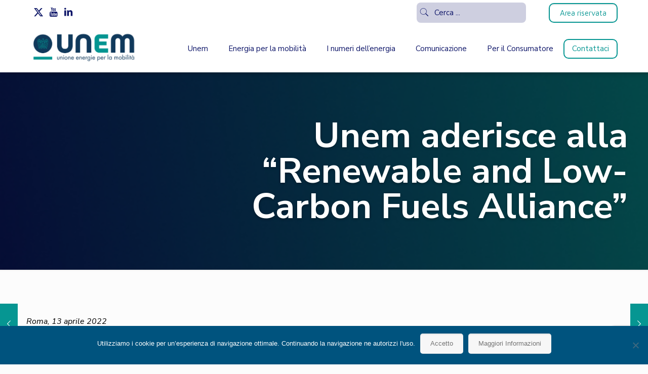

--- FILE ---
content_type: text/html; charset=UTF-8
request_url: https://www.unem.it/unem-aderisce-alla-renewable-and-low-carbon-fuels-alliance/
body_size: 30917
content:
<!DOCTYPE html>
<html lang="it-IT" class="no-js " >

<head>

<meta charset="UTF-8" />
<meta name='robots' content='index, follow, max-image-preview:large, max-snippet:-1, max-video-preview:-1' />
	<style>img:is([sizes="auto" i], [sizes^="auto," i]) { contain-intrinsic-size: 3000px 1500px }</style>
	<meta name="format-detection" content="telephone=no">
<meta name="viewport" content="width=device-width, initial-scale=1, maximum-scale=1" />
<meta name="theme-color" content="#ffffff" media="(prefers-color-scheme: light)">
<meta name="theme-color" content="#ffffff" media="(prefers-color-scheme: dark)">

	<!-- This site is optimized with the Yoast SEO plugin v24.3 - https://yoast.com/wordpress/plugins/seo/ -->
	<title>Unem aderisce alla “Renewable and Low-Carbon Fuels Alliance” - Unem</title>
	<meta name="description" content="Unem aderisce alla “Renewable and Low-Carbon Fuels Alliance”, istituita ufficialmente lo scorso 6 aprile dalla Commissione europea." />
	<link rel="canonical" href="https://www.unem.it/unem-aderisce-alla-renewable-and-low-carbon-fuels-alliance/" />
	<meta property="og:locale" content="it_IT" />
	<meta property="og:type" content="article" />
	<meta property="og:title" content="Unem aderisce alla “Renewable and Low-Carbon Fuels Alliance”" />
	<meta property="og:description" content="Unem aderisce alla “Renewable and Low-Carbon Fuels Alliance”, istituita ufficialmente lo scorso 6 aprile dalla Commissione europea." />
	<meta property="og:url" content="https://www.unem.it/unem-aderisce-alla-renewable-and-low-carbon-fuels-alliance/" />
	<meta property="og:site_name" content="Unem" />
	<meta property="article:published_time" content="2022-04-13T12:52:23+00:00" />
	<meta property="article:modified_time" content="2022-06-27T14:16:33+00:00" />
	<meta property="og:image" content="https://www.unem.it/wp-content/uploads/2019/05/pdf1.png" />
	<meta name="author" content="Marco D&#039;Aloisi" />
	<meta name="twitter:card" content="summary_large_image" />
	<meta name="twitter:title" content="Unem aderisce alla “Renewable and Low-Carbon Fuels Alliance”" />
	<meta name="twitter:description" content="Unem aderisce alla “Renewable and Low-Carbon Fuels Alliance”, istituita ufficialmente lo scorso 6 aprile dalla Commissione europea." />
	<meta name="twitter:label1" content="Scritto da" />
	<meta name="twitter:data1" content="Marco D&#039;Aloisi" />
	<meta name="twitter:label2" content="Tempo di lettura stimato" />
	<meta name="twitter:data2" content="2 minuti" />
	<script type="application/ld+json" class="yoast-schema-graph">{"@context":"https://schema.org","@graph":[{"@type":"Article","@id":"https://www.unem.it/unem-aderisce-alla-renewable-and-low-carbon-fuels-alliance/#article","isPartOf":{"@id":"https://www.unem.it/unem-aderisce-alla-renewable-and-low-carbon-fuels-alliance/"},"author":{"name":"Marco D'Aloisi","@id":"https://www.unem.it/#/schema/person/7dcab4859de2782cb397c81bb38c387d"},"headline":"Unem aderisce alla “Renewable and Low-Carbon Fuels Alliance”","datePublished":"2022-04-13T12:52:23+00:00","dateModified":"2022-06-27T14:16:33+00:00","mainEntityOfPage":{"@id":"https://www.unem.it/unem-aderisce-alla-renewable-and-low-carbon-fuels-alliance/"},"wordCount":268,"commentCount":0,"publisher":{"@id":"https://www.unem.it/#organization"},"image":{"@id":"https://www.unem.it/unem-aderisce-alla-renewable-and-low-carbon-fuels-alliance/#primaryimage"},"thumbnailUrl":"https://www.unem.it/wp-content/uploads/2019/05/pdf1.png","keywords":["Europa","FuelsEurope","Hydrogen Europe","low carbon fuels","Renewable and Low-Carbon Fuels Alliance","Unem","Unione Europea"],"articleSection":["2022","Comunicati Stampa"],"inLanguage":"it-IT","potentialAction":[{"@type":"CommentAction","name":"Comment","target":["https://www.unem.it/unem-aderisce-alla-renewable-and-low-carbon-fuels-alliance/#respond"]}]},{"@type":"WebPage","@id":"https://www.unem.it/unem-aderisce-alla-renewable-and-low-carbon-fuels-alliance/","url":"https://www.unem.it/unem-aderisce-alla-renewable-and-low-carbon-fuels-alliance/","name":"Unem aderisce alla “Renewable and Low-Carbon Fuels Alliance” - Unem","isPartOf":{"@id":"https://www.unem.it/#website"},"primaryImageOfPage":{"@id":"https://www.unem.it/unem-aderisce-alla-renewable-and-low-carbon-fuels-alliance/#primaryimage"},"image":{"@id":"https://www.unem.it/unem-aderisce-alla-renewable-and-low-carbon-fuels-alliance/#primaryimage"},"thumbnailUrl":"https://www.unem.it/wp-content/uploads/2019/05/pdf1.png","datePublished":"2022-04-13T12:52:23+00:00","dateModified":"2022-06-27T14:16:33+00:00","description":"Unem aderisce alla “Renewable and Low-Carbon Fuels Alliance”, istituita ufficialmente lo scorso 6 aprile dalla Commissione europea.","breadcrumb":{"@id":"https://www.unem.it/unem-aderisce-alla-renewable-and-low-carbon-fuels-alliance/#breadcrumb"},"inLanguage":"it-IT","potentialAction":[{"@type":"ReadAction","target":["https://www.unem.it/unem-aderisce-alla-renewable-and-low-carbon-fuels-alliance/"]}]},{"@type":"ImageObject","inLanguage":"it-IT","@id":"https://www.unem.it/unem-aderisce-alla-renewable-and-low-carbon-fuels-alliance/#primaryimage","url":"https://www.unem.it/wp-content/uploads/2019/05/pdf1.png","contentUrl":"https://www.unem.it/wp-content/uploads/2019/05/pdf1.png"},{"@type":"BreadcrumbList","@id":"https://www.unem.it/unem-aderisce-alla-renewable-and-low-carbon-fuels-alliance/#breadcrumb","itemListElement":[{"@type":"ListItem","position":1,"name":"Home","item":"https://www.unem.it/"},{"@type":"ListItem","position":2,"name":"Unem aderisce alla “Renewable and Low-Carbon Fuels Alliance”"}]},{"@type":"WebSite","@id":"https://www.unem.it/#website","url":"https://www.unem.it/","name":"Unem","description":"Unione energie per la mobilità","publisher":{"@id":"https://www.unem.it/#organization"},"potentialAction":[{"@type":"SearchAction","target":{"@type":"EntryPoint","urlTemplate":"https://www.unem.it/?s={search_term_string}"},"query-input":{"@type":"PropertyValueSpecification","valueRequired":true,"valueName":"search_term_string"}}],"inLanguage":"it-IT"},{"@type":"Organization","@id":"https://www.unem.it/#organization","name":"Unem","url":"https://www.unem.it/","logo":{"@type":"ImageObject","inLanguage":"it-IT","@id":"https://www.unem.it/#/schema/logo/image/","url":"","contentUrl":"","caption":"Unem"},"image":{"@id":"https://www.unem.it/#/schema/logo/image/"}},{"@type":"Person","@id":"https://www.unem.it/#/schema/person/7dcab4859de2782cb397c81bb38c387d","name":"Marco D'Aloisi","url":"https://www.unem.it/author/marco/"}]}</script>
	<!-- / Yoast SEO plugin. -->


<link rel='dns-prefetch' href='//cdn.jsdelivr.net' />
<link rel='dns-prefetch' href='//fonts.googleapis.com' />
<link rel="alternate" type="application/rss+xml" title="Unem &raquo; Feed" href="https://www.unem.it/feed/" />
<link rel="alternate" type="application/rss+xml" title="Unem &raquo; Feed dei commenti" href="https://www.unem.it/comments/feed/" />
<link rel="alternate" type="application/rss+xml" title="Unem &raquo; Unem aderisce alla “Renewable and Low-Carbon Fuels Alliance” Feed dei commenti" href="https://www.unem.it/unem-aderisce-alla-renewable-and-low-carbon-fuels-alliance/feed/" />
<script type="text/javascript">
/* <![CDATA[ */
window._wpemojiSettings = {"baseUrl":"https:\/\/s.w.org\/images\/core\/emoji\/15.0.3\/72x72\/","ext":".png","svgUrl":"https:\/\/s.w.org\/images\/core\/emoji\/15.0.3\/svg\/","svgExt":".svg","source":{"concatemoji":"https:\/\/www.unem.it\/wp-includes\/js\/wp-emoji-release.min.js?ver=6.7.4"}};
/*! This file is auto-generated */
!function(i,n){var o,s,e;function c(e){try{var t={supportTests:e,timestamp:(new Date).valueOf()};sessionStorage.setItem(o,JSON.stringify(t))}catch(e){}}function p(e,t,n){e.clearRect(0,0,e.canvas.width,e.canvas.height),e.fillText(t,0,0);var t=new Uint32Array(e.getImageData(0,0,e.canvas.width,e.canvas.height).data),r=(e.clearRect(0,0,e.canvas.width,e.canvas.height),e.fillText(n,0,0),new Uint32Array(e.getImageData(0,0,e.canvas.width,e.canvas.height).data));return t.every(function(e,t){return e===r[t]})}function u(e,t,n){switch(t){case"flag":return n(e,"\ud83c\udff3\ufe0f\u200d\u26a7\ufe0f","\ud83c\udff3\ufe0f\u200b\u26a7\ufe0f")?!1:!n(e,"\ud83c\uddfa\ud83c\uddf3","\ud83c\uddfa\u200b\ud83c\uddf3")&&!n(e,"\ud83c\udff4\udb40\udc67\udb40\udc62\udb40\udc65\udb40\udc6e\udb40\udc67\udb40\udc7f","\ud83c\udff4\u200b\udb40\udc67\u200b\udb40\udc62\u200b\udb40\udc65\u200b\udb40\udc6e\u200b\udb40\udc67\u200b\udb40\udc7f");case"emoji":return!n(e,"\ud83d\udc26\u200d\u2b1b","\ud83d\udc26\u200b\u2b1b")}return!1}function f(e,t,n){var r="undefined"!=typeof WorkerGlobalScope&&self instanceof WorkerGlobalScope?new OffscreenCanvas(300,150):i.createElement("canvas"),a=r.getContext("2d",{willReadFrequently:!0}),o=(a.textBaseline="top",a.font="600 32px Arial",{});return e.forEach(function(e){o[e]=t(a,e,n)}),o}function t(e){var t=i.createElement("script");t.src=e,t.defer=!0,i.head.appendChild(t)}"undefined"!=typeof Promise&&(o="wpEmojiSettingsSupports",s=["flag","emoji"],n.supports={everything:!0,everythingExceptFlag:!0},e=new Promise(function(e){i.addEventListener("DOMContentLoaded",e,{once:!0})}),new Promise(function(t){var n=function(){try{var e=JSON.parse(sessionStorage.getItem(o));if("object"==typeof e&&"number"==typeof e.timestamp&&(new Date).valueOf()<e.timestamp+604800&&"object"==typeof e.supportTests)return e.supportTests}catch(e){}return null}();if(!n){if("undefined"!=typeof Worker&&"undefined"!=typeof OffscreenCanvas&&"undefined"!=typeof URL&&URL.createObjectURL&&"undefined"!=typeof Blob)try{var e="postMessage("+f.toString()+"("+[JSON.stringify(s),u.toString(),p.toString()].join(",")+"));",r=new Blob([e],{type:"text/javascript"}),a=new Worker(URL.createObjectURL(r),{name:"wpTestEmojiSupports"});return void(a.onmessage=function(e){c(n=e.data),a.terminate(),t(n)})}catch(e){}c(n=f(s,u,p))}t(n)}).then(function(e){for(var t in e)n.supports[t]=e[t],n.supports.everything=n.supports.everything&&n.supports[t],"flag"!==t&&(n.supports.everythingExceptFlag=n.supports.everythingExceptFlag&&n.supports[t]);n.supports.everythingExceptFlag=n.supports.everythingExceptFlag&&!n.supports.flag,n.DOMReady=!1,n.readyCallback=function(){n.DOMReady=!0}}).then(function(){return e}).then(function(){var e;n.supports.everything||(n.readyCallback(),(e=n.source||{}).concatemoji?t(e.concatemoji):e.wpemoji&&e.twemoji&&(t(e.twemoji),t(e.wpemoji)))}))}((window,document),window._wpemojiSettings);
/* ]]> */
</script>
<style id='wp-emoji-styles-inline-css' type='text/css'>

	img.wp-smiley, img.emoji {
		display: inline !important;
		border: none !important;
		box-shadow: none !important;
		height: 1em !important;
		width: 1em !important;
		margin: 0 0.07em !important;
		vertical-align: -0.1em !important;
		background: none !important;
		padding: 0 !important;
	}
</style>
<link rel='stylesheet' id='wp-block-library-css' href='https://www.unem.it/wp-includes/css/dist/block-library/style.min.css?ver=6.7.4' type='text/css' media='all' />
<link rel='stylesheet' id='my-custom-block-frontend-css-css' href='https://www.unem.it/wp-content/plugins/wpdm-gutenberg-blocks/build/style.css?ver=6.7.4' type='text/css' media='all' />
<style id='classic-theme-styles-inline-css' type='text/css'>
/*! This file is auto-generated */
.wp-block-button__link{color:#fff;background-color:#32373c;border-radius:9999px;box-shadow:none;text-decoration:none;padding:calc(.667em + 2px) calc(1.333em + 2px);font-size:1.125em}.wp-block-file__button{background:#32373c;color:#fff;text-decoration:none}
</style>
<style id='global-styles-inline-css' type='text/css'>
:root{--wp--preset--aspect-ratio--square: 1;--wp--preset--aspect-ratio--4-3: 4/3;--wp--preset--aspect-ratio--3-4: 3/4;--wp--preset--aspect-ratio--3-2: 3/2;--wp--preset--aspect-ratio--2-3: 2/3;--wp--preset--aspect-ratio--16-9: 16/9;--wp--preset--aspect-ratio--9-16: 9/16;--wp--preset--color--black: #000000;--wp--preset--color--cyan-bluish-gray: #abb8c3;--wp--preset--color--white: #ffffff;--wp--preset--color--pale-pink: #f78da7;--wp--preset--color--vivid-red: #cf2e2e;--wp--preset--color--luminous-vivid-orange: #ff6900;--wp--preset--color--luminous-vivid-amber: #fcb900;--wp--preset--color--light-green-cyan: #7bdcb5;--wp--preset--color--vivid-green-cyan: #00d084;--wp--preset--color--pale-cyan-blue: #8ed1fc;--wp--preset--color--vivid-cyan-blue: #0693e3;--wp--preset--color--vivid-purple: #9b51e0;--wp--preset--gradient--vivid-cyan-blue-to-vivid-purple: linear-gradient(135deg,rgba(6,147,227,1) 0%,rgb(155,81,224) 100%);--wp--preset--gradient--light-green-cyan-to-vivid-green-cyan: linear-gradient(135deg,rgb(122,220,180) 0%,rgb(0,208,130) 100%);--wp--preset--gradient--luminous-vivid-amber-to-luminous-vivid-orange: linear-gradient(135deg,rgba(252,185,0,1) 0%,rgba(255,105,0,1) 100%);--wp--preset--gradient--luminous-vivid-orange-to-vivid-red: linear-gradient(135deg,rgba(255,105,0,1) 0%,rgb(207,46,46) 100%);--wp--preset--gradient--very-light-gray-to-cyan-bluish-gray: linear-gradient(135deg,rgb(238,238,238) 0%,rgb(169,184,195) 100%);--wp--preset--gradient--cool-to-warm-spectrum: linear-gradient(135deg,rgb(74,234,220) 0%,rgb(151,120,209) 20%,rgb(207,42,186) 40%,rgb(238,44,130) 60%,rgb(251,105,98) 80%,rgb(254,248,76) 100%);--wp--preset--gradient--blush-light-purple: linear-gradient(135deg,rgb(255,206,236) 0%,rgb(152,150,240) 100%);--wp--preset--gradient--blush-bordeaux: linear-gradient(135deg,rgb(254,205,165) 0%,rgb(254,45,45) 50%,rgb(107,0,62) 100%);--wp--preset--gradient--luminous-dusk: linear-gradient(135deg,rgb(255,203,112) 0%,rgb(199,81,192) 50%,rgb(65,88,208) 100%);--wp--preset--gradient--pale-ocean: linear-gradient(135deg,rgb(255,245,203) 0%,rgb(182,227,212) 50%,rgb(51,167,181) 100%);--wp--preset--gradient--electric-grass: linear-gradient(135deg,rgb(202,248,128) 0%,rgb(113,206,126) 100%);--wp--preset--gradient--midnight: linear-gradient(135deg,rgb(2,3,129) 0%,rgb(40,116,252) 100%);--wp--preset--font-size--small: 13px;--wp--preset--font-size--medium: 20px;--wp--preset--font-size--large: 36px;--wp--preset--font-size--x-large: 42px;--wp--preset--spacing--20: 0.44rem;--wp--preset--spacing--30: 0.67rem;--wp--preset--spacing--40: 1rem;--wp--preset--spacing--50: 1.5rem;--wp--preset--spacing--60: 2.25rem;--wp--preset--spacing--70: 3.38rem;--wp--preset--spacing--80: 5.06rem;--wp--preset--shadow--natural: 6px 6px 9px rgba(0, 0, 0, 0.2);--wp--preset--shadow--deep: 12px 12px 50px rgba(0, 0, 0, 0.4);--wp--preset--shadow--sharp: 6px 6px 0px rgba(0, 0, 0, 0.2);--wp--preset--shadow--outlined: 6px 6px 0px -3px rgba(255, 255, 255, 1), 6px 6px rgba(0, 0, 0, 1);--wp--preset--shadow--crisp: 6px 6px 0px rgba(0, 0, 0, 1);}:where(.is-layout-flex){gap: 0.5em;}:where(.is-layout-grid){gap: 0.5em;}body .is-layout-flex{display: flex;}.is-layout-flex{flex-wrap: wrap;align-items: center;}.is-layout-flex > :is(*, div){margin: 0;}body .is-layout-grid{display: grid;}.is-layout-grid > :is(*, div){margin: 0;}:where(.wp-block-columns.is-layout-flex){gap: 2em;}:where(.wp-block-columns.is-layout-grid){gap: 2em;}:where(.wp-block-post-template.is-layout-flex){gap: 1.25em;}:where(.wp-block-post-template.is-layout-grid){gap: 1.25em;}.has-black-color{color: var(--wp--preset--color--black) !important;}.has-cyan-bluish-gray-color{color: var(--wp--preset--color--cyan-bluish-gray) !important;}.has-white-color{color: var(--wp--preset--color--white) !important;}.has-pale-pink-color{color: var(--wp--preset--color--pale-pink) !important;}.has-vivid-red-color{color: var(--wp--preset--color--vivid-red) !important;}.has-luminous-vivid-orange-color{color: var(--wp--preset--color--luminous-vivid-orange) !important;}.has-luminous-vivid-amber-color{color: var(--wp--preset--color--luminous-vivid-amber) !important;}.has-light-green-cyan-color{color: var(--wp--preset--color--light-green-cyan) !important;}.has-vivid-green-cyan-color{color: var(--wp--preset--color--vivid-green-cyan) !important;}.has-pale-cyan-blue-color{color: var(--wp--preset--color--pale-cyan-blue) !important;}.has-vivid-cyan-blue-color{color: var(--wp--preset--color--vivid-cyan-blue) !important;}.has-vivid-purple-color{color: var(--wp--preset--color--vivid-purple) !important;}.has-black-background-color{background-color: var(--wp--preset--color--black) !important;}.has-cyan-bluish-gray-background-color{background-color: var(--wp--preset--color--cyan-bluish-gray) !important;}.has-white-background-color{background-color: var(--wp--preset--color--white) !important;}.has-pale-pink-background-color{background-color: var(--wp--preset--color--pale-pink) !important;}.has-vivid-red-background-color{background-color: var(--wp--preset--color--vivid-red) !important;}.has-luminous-vivid-orange-background-color{background-color: var(--wp--preset--color--luminous-vivid-orange) !important;}.has-luminous-vivid-amber-background-color{background-color: var(--wp--preset--color--luminous-vivid-amber) !important;}.has-light-green-cyan-background-color{background-color: var(--wp--preset--color--light-green-cyan) !important;}.has-vivid-green-cyan-background-color{background-color: var(--wp--preset--color--vivid-green-cyan) !important;}.has-pale-cyan-blue-background-color{background-color: var(--wp--preset--color--pale-cyan-blue) !important;}.has-vivid-cyan-blue-background-color{background-color: var(--wp--preset--color--vivid-cyan-blue) !important;}.has-vivid-purple-background-color{background-color: var(--wp--preset--color--vivid-purple) !important;}.has-black-border-color{border-color: var(--wp--preset--color--black) !important;}.has-cyan-bluish-gray-border-color{border-color: var(--wp--preset--color--cyan-bluish-gray) !important;}.has-white-border-color{border-color: var(--wp--preset--color--white) !important;}.has-pale-pink-border-color{border-color: var(--wp--preset--color--pale-pink) !important;}.has-vivid-red-border-color{border-color: var(--wp--preset--color--vivid-red) !important;}.has-luminous-vivid-orange-border-color{border-color: var(--wp--preset--color--luminous-vivid-orange) !important;}.has-luminous-vivid-amber-border-color{border-color: var(--wp--preset--color--luminous-vivid-amber) !important;}.has-light-green-cyan-border-color{border-color: var(--wp--preset--color--light-green-cyan) !important;}.has-vivid-green-cyan-border-color{border-color: var(--wp--preset--color--vivid-green-cyan) !important;}.has-pale-cyan-blue-border-color{border-color: var(--wp--preset--color--pale-cyan-blue) !important;}.has-vivid-cyan-blue-border-color{border-color: var(--wp--preset--color--vivid-cyan-blue) !important;}.has-vivid-purple-border-color{border-color: var(--wp--preset--color--vivid-purple) !important;}.has-vivid-cyan-blue-to-vivid-purple-gradient-background{background: var(--wp--preset--gradient--vivid-cyan-blue-to-vivid-purple) !important;}.has-light-green-cyan-to-vivid-green-cyan-gradient-background{background: var(--wp--preset--gradient--light-green-cyan-to-vivid-green-cyan) !important;}.has-luminous-vivid-amber-to-luminous-vivid-orange-gradient-background{background: var(--wp--preset--gradient--luminous-vivid-amber-to-luminous-vivid-orange) !important;}.has-luminous-vivid-orange-to-vivid-red-gradient-background{background: var(--wp--preset--gradient--luminous-vivid-orange-to-vivid-red) !important;}.has-very-light-gray-to-cyan-bluish-gray-gradient-background{background: var(--wp--preset--gradient--very-light-gray-to-cyan-bluish-gray) !important;}.has-cool-to-warm-spectrum-gradient-background{background: var(--wp--preset--gradient--cool-to-warm-spectrum) !important;}.has-blush-light-purple-gradient-background{background: var(--wp--preset--gradient--blush-light-purple) !important;}.has-blush-bordeaux-gradient-background{background: var(--wp--preset--gradient--blush-bordeaux) !important;}.has-luminous-dusk-gradient-background{background: var(--wp--preset--gradient--luminous-dusk) !important;}.has-pale-ocean-gradient-background{background: var(--wp--preset--gradient--pale-ocean) !important;}.has-electric-grass-gradient-background{background: var(--wp--preset--gradient--electric-grass) !important;}.has-midnight-gradient-background{background: var(--wp--preset--gradient--midnight) !important;}.has-small-font-size{font-size: var(--wp--preset--font-size--small) !important;}.has-medium-font-size{font-size: var(--wp--preset--font-size--medium) !important;}.has-large-font-size{font-size: var(--wp--preset--font-size--large) !important;}.has-x-large-font-size{font-size: var(--wp--preset--font-size--x-large) !important;}
:where(.wp-block-post-template.is-layout-flex){gap: 1.25em;}:where(.wp-block-post-template.is-layout-grid){gap: 1.25em;}
:where(.wp-block-columns.is-layout-flex){gap: 2em;}:where(.wp-block-columns.is-layout-grid){gap: 2em;}
:root :where(.wp-block-pullquote){font-size: 1.5em;line-height: 1.6;}
</style>
<link rel='stylesheet' id='contact-form-7-css' href='https://www.unem.it/wp-content/plugins/contact-form-7/includes/css/styles.css?ver=6.0.3' type='text/css' media='all' />
<link rel='stylesheet' id='cookie-notice-front-css' href='https://www.unem.it/wp-content/plugins/cookie-notice/css/front.min.css?ver=2.5.5' type='text/css' media='all' />
<link rel='stylesheet' id='wpdm-fonticon-css' href='https://www.unem.it/wp-content/plugins/download-manager/assets/wpdm-iconfont/css/wpdm-icons.min.css?ver=6.7.4' type='text/css' media='all' />
<link rel='stylesheet' id='wpdm-front-css' href='https://www.unem.it/wp-content/plugins/download-manager/assets/css/front.min.css?ver=6.7.4' type='text/css' media='all' />
<link rel='stylesheet' id='dashicons-css' href='https://www.unem.it/wp-includes/css/dashicons.min.css?ver=6.7.4' type='text/css' media='all' />
<link rel='stylesheet' id='everest-forms-general-css' href='https://www.unem.it/wp-content/plugins/everest-forms/assets/css/everest-forms.css?ver=3.0.8.1' type='text/css' media='all' />
<link rel='stylesheet' id='jquery-intl-tel-input-css' href='https://www.unem.it/wp-content/plugins/everest-forms/assets/css/intlTelInput.css?ver=3.0.8.1' type='text/css' media='all' />
<link rel='stylesheet' id='swpm.common-css' href='https://www.unem.it/wp-content/plugins/simple-membership/css/swpm.common.css?ver=4.6.1' type='text/css' media='all' />
<link rel='stylesheet' id='yop-public-css' href='https://www.unem.it/wp-content/plugins/yop-poll/public/assets/css/yop-poll-public-6.5.36.css?ver=6.7.4' type='text/css' media='all' />
<link rel='stylesheet' id='ivory-search-styles-css' href='https://www.unem.it/wp-content/plugins/add-search-to-menu/public/css/ivory-search.min.css?ver=5.5.8' type='text/css' media='all' />
<link rel='stylesheet' id='swiper-css' href='https://cdn.jsdelivr.net/npm/swiper@11/swiper-bundle.min.css?ver=6.7.4' type='text/css' media='all' />
<link rel='stylesheet' id='mfn-be-css' href='https://www.unem.it/wp-content/themes/betheme/css/be.css?ver=26.3.4.1' type='text/css' media='all' />
<link rel='stylesheet' id='mfn-animations-css' href='https://www.unem.it/wp-content/themes/betheme/assets/animations/animations.min.css?ver=26.3.4.1' type='text/css' media='all' />
<link rel='stylesheet' id='mfn-font-awesome-css' href='https://www.unem.it/wp-content/themes/betheme/fonts/fontawesome/fontawesome.css?ver=26.3.4.1' type='text/css' media='all' />
<link rel='stylesheet' id='mfn-jplayer-css' href='https://www.unem.it/wp-content/themes/betheme/assets/jplayer/css/jplayer.blue.monday.min.css?ver=26.3.4.1' type='text/css' media='all' />
<link rel='stylesheet' id='mfn-responsive-css' href='https://www.unem.it/wp-content/themes/betheme/css/responsive.css?ver=26.3.4.1' type='text/css' media='all' />
<link rel='stylesheet' id='mfn-fonts-css' href='https://fonts.googleapis.com/css?family=Nunito+Sans%3A1%2C300%2C400%2C400italic%2C700%2C700italic%7CMaven+Pro%3A1%2C300%2C400%2C400italic%2C700%2C700italic&#038;display=swap&#038;ver=6.7.4' type='text/css' media='all' />
<link rel='stylesheet' id='mfn-hb-css' href='https://www.unem.it/wp-content/plugins/mfn-header-builder/functions/assets/style.css?ver=6.7.4' type='text/css' media='all' />
<style id='mfn-hb-inline-css' type='text/css'>
.mhb-view.desktop{background-color:#ffffff}.mhb-view.desktop .action-bar{background-color:#ffffff}.mhb-view.desktop .action-bar .mhb-row-wrapper{min-height:50px}.mhb-view.desktop .action-bar .overflow.mhb-item-inner{height:50px}.mhb-view.desktop .action-bar .mhb-menu .menu > li > a > span{line-height:30px}.mhb-view.desktop .action-bar .mhb-image img{max-height:50px}.mhb-view.desktop .first-row{background-color:rgba(255,255,255,0)}.mhb-view.desktop .first-row .mhb-row-wrapper{min-height:93px}.mhb-view.desktop .first-row .overflow.mhb-item-inner{height:93px}.mhb-view.desktop .first-row .mhb-menu .menu > li > a > span{line-height:73px}.mhb-view.desktop .first-row .mhb-image img{max-height:93px}.mhb-view.desktop.sticky{background-color:#ffffff}.mhb-view.desktop.sticky .first-row{background-color:rgba(255,255,255,0)}.mhb-view.desktop.sticky .first-row .mhb-row-wrapper{min-height:93px}.mhb-view.desktop.sticky .first-row .overflow.mhb-item-inner{height:93px}.mhb-view.desktop.sticky .first-row .mhb-menu .menu > li > a > span{line-height:73px}.mhb-view.desktop.sticky .first-row .mhb-image img{max-height:93px}.mhb-view.tablet{background-color:#ffffff}.mhb-view.tablet .first-row{background-color:rgba(255,255,255,0)}.mhb-view.tablet .first-row .mhb-row-wrapper{min-height:93px}.mhb-view.tablet .first-row .overflow.mhb-item-inner{height:93px}.mhb-view.tablet .first-row .mhb-menu .menu > li > a > span{line-height:73px}.mhb-view.tablet .first-row .mhb-image img{max-height:93px}.mhb-view.mobile{background-color:#ffffff}.mhb-view.mobile .first-row{background-color:rgba(255,255,255,0)}.mhb-view.mobile .first-row .mhb-row-wrapper{min-height:93px}.mhb-view.mobile .first-row .overflow.mhb-item-inner{height:93px}.mhb-view.mobile .first-row .mhb-menu .menu > li > a > span{line-height:73px}.mhb-view.mobile .first-row .mhb-image img{max-height:93px}.mhb-custom-xSWjJgxGy a{color:#0b1367}.mhb-custom-xSWjJgxGy a:hover{color:#0b1367}.mhb-custom-XVf30iN4I a,.mhb-custom-XVf30iN4I .search form i{color:#0b1367}.mhb-custom-XVf30iN4I a:hover{color:#0b1367}.mhb-custom-DOQ9lKvoO .action_button{color:#0b1367}.mhb-custom-DOQ9lKvoO .action_button{background-color:rgba(247,247,247,0)}.mhb-custom-DOQ9lKvoO .action_button:hover{color:#0b1367}.mhb-custom-DOQ9lKvoO .action_button:hover{background-color:#0b1367}.mhb-custom-DOQ9lKvoO .action_button:after{display:none}.mhb-custom-5iwKU6Dc8 .menu > li > a{color:#333333}.mhb-custom-5iwKU6Dc8 .menu > li.current-menu-item > a, .mhb-custom-5iwKU6Dc8 .menu > li.current-menu-ancestor > a, .mhb-custom-5iwKU6Dc8 .menu > li.current-page-item > a, .mhb-custom-5iwKU6Dc8 .menu > li.current-page-ancestor > a{color:#0095eb}.mhb-custom-5iwKU6Dc8 .menu > li > a:hover{color:#0095eb}.mhb-custom-5iwKU6Dc8 .menu li ul{background-color:#f2f2f2}.mhb-custom-5iwKU6Dc8 .menu li ul li a{color:#333333}.mhb-custom-5iwKU6Dc8 .menu li ul li.current-menu-item > a, .mhb-custom-5iwKU6Dc8 .menu li ul li.current-menu-ancestor > a, .mhb-custom-5iwKU6Dc8 .menu li ul li.current-page-item > a, .mhb-custom-5iwKU6Dc8 .menu li ul li.current-page-ancestor > a{color:#0095eb}.mhb-custom-5iwKU6Dc8 .menu li ul li a:hover{color:#0095eb}.mhb-custom-5iwKU6Dc8 .menu > li > a{font-weight:400}.mhb-custom-5iwKU6Dc8 .menu > li > a{font-family:"Roboto"}.mhb-custom-5iwKU6Dc8 .menu > li > a{font-size:15px}.mhb-custom-FEth9juj5 .menu > li > a{color:#0b1367}.mhb-custom-FEth9juj5 .menu > li.current-menu-item > a, .mhb-custom-FEth9juj5 .menu > li.current-menu-ancestor > a, .mhb-custom-FEth9juj5 .menu > li.current-page-item > a, .mhb-custom-FEth9juj5 .menu > li.current-page-ancestor > a{color:#0095eb}.mhb-custom-FEth9juj5 .menu > li > a:hover{color:#0095eb}.mhb-custom-FEth9juj5 .menu li ul{background-color:#f2f2f2}.mhb-custom-FEth9juj5 .menu li ul li a{color:#333333}.mhb-custom-FEth9juj5 .menu li ul li.current-menu-item > a, .mhb-custom-FEth9juj5 .menu li ul li.current-menu-ancestor > a, .mhb-custom-FEth9juj5 .menu li ul li.current-page-item > a, .mhb-custom-FEth9juj5 .menu li ul li.current-page-ancestor > a{color:#0095eb}.mhb-custom-FEth9juj5 .menu li ul li a:hover{color:#0095eb}.mhb-custom-FEth9juj5 .menu > li > a{font-weight:400}.mhb-custom-FEth9juj5 .menu > li > a{font-family:"Roboto"}.mhb-custom-FEth9juj5 .menu > li > a{font-size:15px}.mhb-custom-K2xTRYxvYT .menu > li > a{color:#333333}.mhb-custom-K2xTRYxvYT .menu > li.current-menu-item > a, .mhb-custom-K2xTRYxvYT .menu > li.current-menu-ancestor > a, .mhb-custom-K2xTRYxvYT .menu > li.current-page-item > a, .mhb-custom-K2xTRYxvYT .menu > li.current-page-ancestor > a{color:#0095eb}.mhb-custom-K2xTRYxvYT .menu > li > a:hover{color:#0095eb}.mhb-custom-K2xTRYxvYT .menu li ul{background-color:#f2f2f2}.mhb-custom-K2xTRYxvYT .menu li ul li a{color:#333333}.mhb-custom-K2xTRYxvYT .menu li ul li.current-menu-item > a, .mhb-custom-K2xTRYxvYT .menu li ul li.current-menu-ancestor > a, .mhb-custom-K2xTRYxvYT .menu li ul li.current-page-item > a, .mhb-custom-K2xTRYxvYT .menu li ul li.current-page-ancestor > a{color:#0095eb}.mhb-custom-K2xTRYxvYT .menu li ul li a:hover{color:#0095eb}.mhb-custom-K2xTRYxvYT .menu > li > a{font-weight:400}.mhb-custom-K2xTRYxvYT .menu > li > a{font-family:"Roboto"}.mhb-custom-K2xTRYxvYT .menu > li > a{font-size:15px}.mhb-custom-ciJgBbFYAR .menu > li > a{color:#333333}.mhb-custom-ciJgBbFYAR .menu > li.current-menu-item > a, .mhb-custom-ciJgBbFYAR .menu > li.current-menu-ancestor > a, .mhb-custom-ciJgBbFYAR .menu > li.current-page-item > a, .mhb-custom-ciJgBbFYAR .menu > li.current-page-ancestor > a{color:#0095eb}.mhb-custom-ciJgBbFYAR .menu > li > a:hover{color:#0095eb}.mhb-custom-ciJgBbFYAR .menu li ul{background-color:#f2f2f2}.mhb-custom-ciJgBbFYAR .menu li ul li a{color:#333333}.mhb-custom-ciJgBbFYAR .menu li ul li.current-menu-item > a, .mhb-custom-ciJgBbFYAR .menu li ul li.current-menu-ancestor > a, .mhb-custom-ciJgBbFYAR .menu li ul li.current-page-item > a, .mhb-custom-ciJgBbFYAR .menu li ul li.current-page-ancestor > a{color:#0095eb}.mhb-custom-ciJgBbFYAR .menu li ul li a:hover{color:#0095eb}.mhb-custom-ciJgBbFYAR .menu > li > a{font-weight:400}.mhb-custom-ciJgBbFYAR .menu > li > a{font-family:"Roboto"}.mhb-custom-ciJgBbFYAR .menu > li > a{font-size:15px}
</style>
<link rel='stylesheet' id='mfn-hb-Roboto-400-css' href='https://fonts.googleapis.com/css?family=Roboto%3A400%2C400&#038;ver=6.7.4' type='text/css' media='all' />
<style id='mfn-dynamic-inline-css' type='text/css'>
body:not(.template-slider) #Header_wrapper{background-image:url(https://www.unem.it/wp-content/uploads/2014/12/home_energy_sub2.jpg);background-repeat:no-repeat;background-position:center bottom}#Subheader{background-image:url(https://www.unem.it/wp-content/uploads/2022/07/gradient.jpg);background-repeat:no-repeat;background-position:center;background-attachment:fixed;background-size:cover}
html{background-color:#FCFCFC}#Wrapper,#Content,.mfn-popup .mfn-popup-content,.mfn-off-canvas-sidebar .mfn-off-canvas-content-wrapper,.mfn-cart-holder,.mfn-header-login,#Top_bar .search_wrapper,#Top_bar .top_bar_right .mfn-live-search-box,.column_livesearch .mfn-live-search-wrapper,.column_livesearch .mfn-live-search-box{background-color:#FCFCFC}body:not(.template-slider) #Header{min-height:0px}body.header-below:not(.template-slider) #Header{padding-top:0px}#Subheader{padding:90px 0}#Footer .widgets_wrapper{padding:30px 0}body,button,span.date_label,.timeline_items li h3 span,input[type="submit"],input[type="reset"],input[type="button"],input[type="date"],input[type="text"],input[type="password"],input[type="tel"],input[type="email"],textarea,select,.offer_li .title h3{font-family:"Nunito Sans",-apple-system,BlinkMacSystemFont,"Segoe UI",Roboto,Oxygen-Sans,Ubuntu,Cantarell,"Helvetica Neue",sans-serif}#menu > ul > li > a,a.action_button,#overlay-menu ul li a{font-family:"Maven Pro",-apple-system,BlinkMacSystemFont,"Segoe UI",Roboto,Oxygen-Sans,Ubuntu,Cantarell,"Helvetica Neue",sans-serif}#Subheader .title{font-family:"Nunito Sans",-apple-system,BlinkMacSystemFont,"Segoe UI",Roboto,Oxygen-Sans,Ubuntu,Cantarell,"Helvetica Neue",sans-serif}h1,h2,h3,h4,.text-logo #logo{font-family:"Nunito Sans",-apple-system,BlinkMacSystemFont,"Segoe UI",Roboto,Oxygen-Sans,Ubuntu,Cantarell,"Helvetica Neue",sans-serif}h5,h6{font-family:"Nunito Sans",-apple-system,BlinkMacSystemFont,"Segoe UI",Roboto,Oxygen-Sans,Ubuntu,Cantarell,"Helvetica Neue",sans-serif}blockquote{font-family:"Nunito Sans",-apple-system,BlinkMacSystemFont,"Segoe UI",Roboto,Oxygen-Sans,Ubuntu,Cantarell,"Helvetica Neue",sans-serif}.chart_box .chart .num,.counter .desc_wrapper .number-wrapper,.how_it_works .image .number,.pricing-box .plan-header .price,.quick_fact .number-wrapper,.woocommerce .product div.entry-summary .price{font-family:"Nunito Sans",-apple-system,BlinkMacSystemFont,"Segoe UI",Roboto,Oxygen-Sans,Ubuntu,Cantarell,"Helvetica Neue",sans-serif}body{font-size:13px;line-height:21px;font-weight:400;letter-spacing:0px}.big{font-size:17px;line-height:30px;font-weight:400;letter-spacing:0px}#menu > ul > li > a,a.action_button,#overlay-menu ul li a{font-size:16px;font-weight:400;letter-spacing:0px}#overlay-menu ul li a{line-height:24px}#Subheader .title{font-size:70px;line-height:70px;font-weight:700;letter-spacing:0px}h1,.text-logo #logo{font-size:25px;line-height:25px;font-weight:300;letter-spacing:0px}h2{font-size:30px;line-height:30px;font-weight:700;letter-spacing:0px}h3,.woocommerce ul.products li.product h3,.woocommerce #customer_login h2{font-size:25px;line-height:27px;font-weight:300;letter-spacing:0px}h4,.woocommerce .woocommerce-order-details__title,.woocommerce .wc-bacs-bank-details-heading,.woocommerce .woocommerce-customer-details h2{font-size:21px;line-height:25px;font-weight:300;letter-spacing:0px}h5{font-size:15px;line-height:19px;font-weight:700;letter-spacing:0px}h6{font-size:13px;line-height:19px;font-weight:400;letter-spacing:0px}#Intro .intro-title{font-size:70px;line-height:70px;font-weight:400;letter-spacing:0px}@media only screen and (min-width:768px) and (max-width:959px){body{font-size:13px;line-height:19px;font-weight:400;letter-spacing:0px}.big{font-size:14px;line-height:26px;font-weight:400;letter-spacing:0px}#menu > ul > li > a,a.action_button,#overlay-menu ul li a{font-size:14px;font-weight:400;letter-spacing:0px}#overlay-menu ul li a{line-height:21px}#Subheader .title{font-size:60px;line-height:60px;font-weight:700;letter-spacing:0px}h1,.text-logo #logo{font-size:21px;line-height:21px;font-weight:300;letter-spacing:0px}h2{font-size:26px;line-height:26px;font-weight:700;letter-spacing:0px}h3,.woocommerce ul.products li.product h3,.woocommerce #customer_login h2{font-size:21px;line-height:23px;font-weight:300;letter-spacing:0px}h4,.woocommerce .woocommerce-order-details__title,.woocommerce .wc-bacs-bank-details-heading,.woocommerce .woocommerce-customer-details h2{font-size:18px;line-height:21px;font-weight:300;letter-spacing:0px}h5{font-size:13px;line-height:19px;font-weight:700;letter-spacing:0px}h6{font-size:13px;line-height:19px;font-weight:400;letter-spacing:0px}#Intro .intro-title{font-size:60px;line-height:60px;font-weight:400;letter-spacing:0px}blockquote{font-size:15px}.chart_box .chart .num{font-size:45px;line-height:45px}.counter .desc_wrapper .number-wrapper{font-size:45px;line-height:45px}.counter .desc_wrapper .title{font-size:14px;line-height:18px}.faq .question .title{font-size:14px}.fancy_heading .title{font-size:38px;line-height:38px}.offer .offer_li .desc_wrapper .title h3{font-size:32px;line-height:32px}.offer_thumb_ul li.offer_thumb_li .desc_wrapper .title h3{font-size:32px;line-height:32px}.pricing-box .plan-header h2{font-size:27px;line-height:27px}.pricing-box .plan-header .price > span{font-size:40px;line-height:40px}.pricing-box .plan-header .price sup.currency{font-size:18px;line-height:18px}.pricing-box .plan-header .price sup.period{font-size:14px;line-height:14px}.quick_fact .number{font-size:80px;line-height:80px}.trailer_box .desc h2{font-size:27px;line-height:27px}.widget > h3{font-size:17px;line-height:20px}}@media only screen and (min-width:480px) and (max-width:767px){body{font-size:13px;line-height:19px;font-weight:400;letter-spacing:0px}.big{font-size:13px;line-height:23px;font-weight:400;letter-spacing:0px}#menu > ul > li > a,a.action_button,#overlay-menu ul li a{font-size:13px;font-weight:400;letter-spacing:0px}#overlay-menu ul li a{line-height:19.5px}#Subheader .title{font-size:53px;line-height:53px;font-weight:700;letter-spacing:0px}h1,.text-logo #logo{font-size:19px;line-height:19px;font-weight:300;letter-spacing:0px}h2{font-size:23px;line-height:23px;font-weight:700;letter-spacing:0px}h3,.woocommerce ul.products li.product h3,.woocommerce #customer_login h2{font-size:19px;line-height:20px;font-weight:300;letter-spacing:0px}h4,.woocommerce .woocommerce-order-details__title,.woocommerce .wc-bacs-bank-details-heading,.woocommerce .woocommerce-customer-details h2{font-size:16px;line-height:19px;font-weight:300;letter-spacing:0px}h5{font-size:13px;line-height:19px;font-weight:700;letter-spacing:0px}h6{font-size:13px;line-height:19px;font-weight:400;letter-spacing:0px}#Intro .intro-title{font-size:53px;line-height:53px;font-weight:400;letter-spacing:0px}blockquote{font-size:14px}.chart_box .chart .num{font-size:40px;line-height:40px}.counter .desc_wrapper .number-wrapper{font-size:40px;line-height:40px}.counter .desc_wrapper .title{font-size:13px;line-height:16px}.faq .question .title{font-size:13px}.fancy_heading .title{font-size:34px;line-height:34px}.offer .offer_li .desc_wrapper .title h3{font-size:28px;line-height:28px}.offer_thumb_ul li.offer_thumb_li .desc_wrapper .title h3{font-size:28px;line-height:28px}.pricing-box .plan-header h2{font-size:24px;line-height:24px}.pricing-box .plan-header .price > span{font-size:34px;line-height:34px}.pricing-box .plan-header .price sup.currency{font-size:16px;line-height:16px}.pricing-box .plan-header .price sup.period{font-size:13px;line-height:13px}.quick_fact .number{font-size:70px;line-height:70px}.trailer_box .desc h2{font-size:24px;line-height:24px}.widget > h3{font-size:16px;line-height:19px}}@media only screen and (max-width:479px){body{font-size:13px;line-height:19px;font-weight:400;letter-spacing:0px}.big{font-size:13px;line-height:19px;font-weight:400;letter-spacing:0px}#menu > ul > li > a,a.action_button,#overlay-menu ul li a{font-size:13px;font-weight:400;letter-spacing:0px}#overlay-menu ul li a{line-height:19.5px}#Subheader .title{font-size:42px;line-height:42px;font-weight:700;letter-spacing:0px}h1,.text-logo #logo{font-size:15px;line-height:19px;font-weight:300;letter-spacing:0px}h2{font-size:18px;line-height:19px;font-weight:700;letter-spacing:0px}h3,.woocommerce ul.products li.product h3,.woocommerce #customer_login h2{font-size:15px;line-height:19px;font-weight:300;letter-spacing:0px}h4,.woocommerce .woocommerce-order-details__title,.woocommerce .wc-bacs-bank-details-heading,.woocommerce .woocommerce-customer-details h2{font-size:13px;line-height:19px;font-weight:300;letter-spacing:0px}h5{font-size:13px;line-height:19px;font-weight:700;letter-spacing:0px}h6{font-size:13px;line-height:19px;font-weight:400;letter-spacing:0px}#Intro .intro-title{font-size:42px;line-height:42px;font-weight:400;letter-spacing:0px}blockquote{font-size:13px}.chart_box .chart .num{font-size:35px;line-height:35px}.counter .desc_wrapper .number-wrapper{font-size:35px;line-height:35px}.counter .desc_wrapper .title{font-size:13px;line-height:26px}.faq .question .title{font-size:13px}.fancy_heading .title{font-size:30px;line-height:30px}.offer .offer_li .desc_wrapper .title h3{font-size:26px;line-height:26px}.offer_thumb_ul li.offer_thumb_li .desc_wrapper .title h3{font-size:26px;line-height:26px}.pricing-box .plan-header h2{font-size:21px;line-height:21px}.pricing-box .plan-header .price > span{font-size:32px;line-height:32px}.pricing-box .plan-header .price sup.currency{font-size:14px;line-height:14px}.pricing-box .plan-header .price sup.period{font-size:13px;line-height:13px}.quick_fact .number{font-size:60px;line-height:60px}.trailer_box .desc h2{font-size:21px;line-height:21px}.widget > h3{font-size:15px;line-height:18px}}.with_aside .sidebar.columns{width:23%}.with_aside .sections_group{width:77%}.aside_both .sidebar.columns{width:18%}.aside_both .sidebar.sidebar-1{margin-left:-82%}.aside_both .sections_group{width:64%;margin-left:18%}@media only screen and (min-width:1240px){#Wrapper,.with_aside .content_wrapper{max-width:1220px}.section_wrapper,.container{max-width:1200px}.layout-boxed.header-boxed #Top_bar.is-sticky{max-width:1220px}}@media only screen and (max-width:767px){.section_wrapper,.container,.four.columns .widget-area{max-width:550px !important}}  .button-default .button,.button-flat .button,.button-round .button{background-color:#f7f7f7;color:#747474}.button-stroke .button{border-color:#f7f7f7;color:#747474}.button-stroke .button:hover{background-color:#f7f7f7;color:#fff}.button-default .button_theme,.button-default button,.button-default input[type="button"],.button-default input[type="reset"],.button-default input[type="submit"],.button-flat .button_theme,.button-flat button,.button-flat input[type="button"],.button-flat input[type="reset"],.button-flat input[type="submit"],.button-round .button_theme,.button-round button,.button-round input[type="button"],.button-round input[type="reset"],.button-round input[type="submit"],.woocommerce #respond input#submit,.woocommerce a.button:not(.default),.woocommerce button.button,.woocommerce input.button,.woocommerce #respond input#submit:hover,.woocommerce a.button:hover,.woocommerce button.button:hover,.woocommerce input.button:hover{color:#ffffff}.button-default #respond input#submit.alt.disabled,.button-default #respond input#submit.alt.disabled:hover,.button-default #respond input#submit.alt:disabled,.button-default #respond input#submit.alt:disabled:hover,.button-default #respond input#submit.alt:disabled[disabled],.button-default #respond input#submit.alt:disabled[disabled]:hover,.button-default a.button.alt.disabled,.button-default a.button.alt.disabled:hover,.button-default a.button.alt:disabled,.button-default a.button.alt:disabled:hover,.button-default a.button.alt:disabled[disabled],.button-default a.button.alt:disabled[disabled]:hover,.button-default button.button.alt.disabled,.button-default button.button.alt.disabled:hover,.button-default button.button.alt:disabled,.button-default button.button.alt:disabled:hover,.button-default button.button.alt:disabled[disabled],.button-default button.button.alt:disabled[disabled]:hover,.button-default input.button.alt.disabled,.button-default input.button.alt.disabled:hover,.button-default input.button.alt:disabled,.button-default input.button.alt:disabled:hover,.button-default input.button.alt:disabled[disabled],.button-default input.button.alt:disabled[disabled]:hover,.button-default #respond input#submit.alt,.button-default a.button.alt,.button-default button.button.alt,.button-default input.button.alt,.button-default #respond input#submit.alt:hover,.button-default a.button.alt:hover,.button-default button.button.alt:hover,.button-default input.button.alt:hover,.button-flat #respond input#submit.alt.disabled,.button-flat #respond input#submit.alt.disabled:hover,.button-flat #respond input#submit.alt:disabled,.button-flat #respond input#submit.alt:disabled:hover,.button-flat #respond input#submit.alt:disabled[disabled],.button-flat #respond input#submit.alt:disabled[disabled]:hover,.button-flat a.button.alt.disabled,.button-flat a.button.alt.disabled:hover,.button-flat a.button.alt:disabled,.button-flat a.button.alt:disabled:hover,.button-flat a.button.alt:disabled[disabled],.button-flat a.button.alt:disabled[disabled]:hover,.button-flat button.button.alt.disabled,.button-flat button.button.alt.disabled:hover,.button-flat button.button.alt:disabled,.button-flat button.button.alt:disabled:hover,.button-flat button.button.alt:disabled[disabled],.button-flat button.button.alt:disabled[disabled]:hover,.button-flat input.button.alt.disabled,.button-flat input.button.alt.disabled:hover,.button-flat input.button.alt:disabled,.button-flat input.button.alt:disabled:hover,.button-flat input.button.alt:disabled[disabled],.button-flat input.button.alt:disabled[disabled]:hover,.button-flat #respond input#submit.alt,.button-flat a.button.alt,.button-flat button.button.alt,.button-flat input.button.alt,.button-flat #respond input#submit.alt:hover,.button-flat a.button.alt:hover,.button-flat button.button.alt:hover,.button-flat input.button.alt:hover,.button-round #respond input#submit.alt.disabled,.button-round #respond input#submit.alt.disabled:hover,.button-round #respond input#submit.alt:disabled,.button-round #respond input#submit.alt:disabled:hover,.button-round #respond input#submit.alt:disabled[disabled],.button-round #respond input#submit.alt:disabled[disabled]:hover,.button-round a.button.alt.disabled,.button-round a.button.alt.disabled:hover,.button-round a.button.alt:disabled,.button-round a.button.alt:disabled:hover,.button-round a.button.alt:disabled[disabled],.button-round a.button.alt:disabled[disabled]:hover,.button-round button.button.alt.disabled,.button-round button.button.alt.disabled:hover,.button-round button.button.alt:disabled,.button-round button.button.alt:disabled:hover,.button-round button.button.alt:disabled[disabled],.button-round button.button.alt:disabled[disabled]:hover,.button-round input.button.alt.disabled,.button-round input.button.alt.disabled:hover,.button-round input.button.alt:disabled,.button-round input.button.alt:disabled:hover,.button-round input.button.alt:disabled[disabled],.button-round input.button.alt:disabled[disabled]:hover,.button-round #respond input#submit.alt,.button-round a.button.alt,.button-round button.button.alt,.button-round input.button.alt,.button-round #respond input#submit.alt:hover,.button-round a.button.alt:hover,.button-round button.button.alt:hover,.button-round input.button.alt:hover{background-color:#069692;color:#ffffff}.button-stroke #respond input#submit.alt.disabled,.button-stroke #respond input#submit.alt.disabled:hover,.button-stroke #respond input#submit.alt:disabled,.button-stroke #respond input#submit.alt:disabled:hover,.button-stroke #respond input#submit.alt:disabled[disabled],.button-stroke #respond input#submit.alt:disabled[disabled]:hover,.button-stroke a.button.alt.disabled,.button-stroke a.button.alt.disabled:hover,.button-stroke a.button.alt:disabled,.button-stroke a.button.alt:disabled:hover,.button-stroke a.button.alt:disabled[disabled],.button-stroke a.button.alt:disabled[disabled]:hover,.button-stroke button.button.alt.disabled,.button-stroke button.button.alt.disabled:hover,.button-stroke button.button.alt:disabled,.button-stroke button.button.alt:disabled:hover,.button-stroke button.button.alt:disabled[disabled],.button-stroke button.button.alt:disabled[disabled]:hover,.button-stroke input.button.alt.disabled,.button-stroke input.button.alt.disabled:hover,.button-stroke input.button.alt:disabled,.button-stroke input.button.alt:disabled:hover,.button-stroke input.button.alt:disabled[disabled],.button-stroke input.button.alt:disabled[disabled]:hover,.button-stroke #respond input#submit.alt,.button-stroke a.button.alt,.button-stroke button.button.alt,.button-stroke input.button.alt{border-color:#069692;background:none;color:#ffffff}.button-stroke #respond input#submit.alt:hover,.button-stroke a.button.alt:hover,.button-stroke button.button.alt:hover,.button-stroke input.button.alt:hover,.button-stroke a.action_button:hover{background-color:#069692;color:#ffffff}.action_button,.action_button:hover{background-color:#0089f7;color:#ffffff}.button-stroke a.action_button{border-color:#0089f7}.footer_button{color:#65666C!important;background-color:transparent;box-shadow:none!important}.footer_button:after{display:none!important}.button-custom .button,.button-custom .action_button,.button-custom .footer_button,.button-custom button,.button-custom button.button,.button-custom input[type="button"],.button-custom input[type="reset"],.button-custom input[type="submit"],.button-custom .woocommerce #respond input#submit,.button-custom .woocommerce a.button,.button-custom .woocommerce button.button,.button-custom .woocommerce input.button{font-family:Roboto;font-size:14px;line-height:14px;font-weight:400;letter-spacing:0px;padding:12px 20px 12px 20px;border-width:0px;border-radius:0px}.button-custom .button{color:#626262;background-color:#dbdddf;border-color:transparent}.button-custom .button:hover{color:#626262;background-color:#d3d3d3;border-color:transparent}.button-custom .button_theme,.button-custom button,.button-custom input[type="button"],.button-custom input[type="reset"],.button-custom input[type="submit"],.button-custom .woocommerce #respond input#submit,.button-custom .woocommerce a.button:not(.default),.button-custom .woocommerce button.button,.button-custom .woocommerce input.button{color:#ffffff;background-color:#0095eb;border-color:transparent}.button-custom .button_theme:hover,.button-custom button:hover,.button-custom input[type="button"]:hover,.button-custom input[type="reset"]:hover,.button-custom input[type="submit"]:hover,.button-custom .woocommerce #respond input#submit:hover,.button-custom .woocommerce a.button:not(.default):hover,.button-custom .woocommerce button.button:hover,.button-custom .woocommerce input.button:hover{color:#ffffff;background-color:#007cc3;border-color:transparent}.button-custom .action_button{color:#626262;background-color:#dbdddf;border-color:transparent}.button-custom .action_button:hover{color:#626262;background-color:#d3d3d3;border-color:transparent}.button-custom #respond input#submit.alt.disabled,.button-custom #respond input#submit.alt.disabled:hover,.button-custom #respond input#submit.alt:disabled,.button-custom #respond input#submit.alt:disabled:hover,.button-custom #respond input#submit.alt:disabled[disabled],.button-custom #respond input#submit.alt:disabled[disabled]:hover,.button-custom a.button.alt.disabled,.button-custom a.button.alt.disabled:hover,.button-custom a.button.alt:disabled,.button-custom a.button.alt:disabled:hover,.button-custom a.button.alt:disabled[disabled],.button-custom a.button.alt:disabled[disabled]:hover,.button-custom button.button.alt.disabled,.button-custom button.button.alt.disabled:hover,.button-custom button.button.alt:disabled,.button-custom button.button.alt:disabled:hover,.button-custom button.button.alt:disabled[disabled],.button-custom button.button.alt:disabled[disabled]:hover,.button-custom input.button.alt.disabled,.button-custom input.button.alt.disabled:hover,.button-custom input.button.alt:disabled,.button-custom input.button.alt:disabled:hover,.button-custom input.button.alt:disabled[disabled],.button-custom input.button.alt:disabled[disabled]:hover,.button-custom #respond input#submit.alt,.button-custom a.button.alt,.button-custom button.button.alt,.button-custom input.button.alt{line-height:14px;padding:12px 20px 12px 20px;color:#ffffff;background-color:#0095eb;font-family:Roboto;font-size:14px;font-weight:400;letter-spacing:0px;border-width:0px;border-radius:0px}.button-custom #respond input#submit.alt:hover,.button-custom a.button.alt:hover,.button-custom button.button.alt:hover,.button-custom input.button.alt:hover,.button-custom a.action_button:hover{color:#ffffff;background-color:#007cc3}#Top_bar #logo,.header-fixed #Top_bar #logo,.header-plain #Top_bar #logo,.header-transparent #Top_bar #logo{height:60px;line-height:60px;padding:15px 0}.logo-overflow #Top_bar:not(.is-sticky) .logo{height:90px}#Top_bar .menu > li > a{padding:15px 0}.menu-highlight:not(.header-creative) #Top_bar .menu > li > a{margin:20px 0}.header-plain:not(.menu-highlight) #Top_bar .menu > li > a span:not(.description){line-height:90px}.header-fixed #Top_bar .menu > li > a{padding:30px 0}@media only screen and (max-width:767px){.mobile-header-mini #Top_bar #logo{height:50px!important;line-height:50px!important;margin:5px 0}}#Top_bar #logo img.svg{width:100px}.image_frame,.wp-caption{border-width:0px}.alert{border-radius:0px}#Top_bar .top_bar_right .top-bar-right-input input{width:200px}.mfn-live-search-box .mfn-live-search-list{max-height:300px}#Side_slide{right:-250px;width:250px}#Side_slide.left{left:-250px}.blog-teaser li .desc-wrapper .desc{background-position-y:-1px}@media only screen and ( max-width:767px ){}@media only screen and (min-width:1240px){body:not(.header-simple) #Top_bar #menu{display:block!important}.tr-menu #Top_bar #menu{background:none!important}#Top_bar .menu > li > ul.mfn-megamenu > li{float:left}#Top_bar .menu > li > ul.mfn-megamenu > li.mfn-megamenu-cols-1{width:100%}#Top_bar .menu > li > ul.mfn-megamenu > li.mfn-megamenu-cols-2{width:50%}#Top_bar .menu > li > ul.mfn-megamenu > li.mfn-megamenu-cols-3{width:33.33%}#Top_bar .menu > li > ul.mfn-megamenu > li.mfn-megamenu-cols-4{width:25%}#Top_bar .menu > li > ul.mfn-megamenu > li.mfn-megamenu-cols-5{width:20%}#Top_bar .menu > li > ul.mfn-megamenu > li.mfn-megamenu-cols-6{width:16.66%}#Top_bar .menu > li > ul.mfn-megamenu > li > ul{display:block!important;position:inherit;left:auto;top:auto;border-width:0 1px 0 0}#Top_bar .menu > li > ul.mfn-megamenu > li:last-child > ul{border:0}#Top_bar .menu > li > ul.mfn-megamenu > li > ul li{width:auto}#Top_bar .menu > li > ul.mfn-megamenu a.mfn-megamenu-title{text-transform:uppercase;font-weight:400;background:none}#Top_bar .menu > li > ul.mfn-megamenu a .menu-arrow{display:none}.menuo-right #Top_bar .menu > li > ul.mfn-megamenu{left:0;width:98%!important;margin:0 1%;padding:20px 0}.menuo-right #Top_bar .menu > li > ul.mfn-megamenu-bg{box-sizing:border-box}#Top_bar .menu > li > ul.mfn-megamenu-bg{padding:20px 166px 20px 20px;background-repeat:no-repeat;background-position:right bottom}.rtl #Top_bar .menu > li > ul.mfn-megamenu-bg{padding-left:166px;padding-right:20px;background-position:left bottom}#Top_bar .menu > li > ul.mfn-megamenu-bg > li{background:none}#Top_bar .menu > li > ul.mfn-megamenu-bg > li a{border:none}#Top_bar .menu > li > ul.mfn-megamenu-bg > li > ul{background:none!important;-webkit-box-shadow:0 0 0 0;-moz-box-shadow:0 0 0 0;box-shadow:0 0 0 0}.mm-vertical #Top_bar .container{position:relative}.mm-vertical #Top_bar .top_bar_left{position:static}.mm-vertical #Top_bar .menu > li ul{box-shadow:0 0 0 0 transparent!important;background-image:none}.mm-vertical #Top_bar .menu > li > ul.mfn-megamenu{padding:20px 0}.mm-vertical.header-plain #Top_bar .menu > li > ul.mfn-megamenu{width:100%!important;margin:0}.mm-vertical #Top_bar .menu > li > ul.mfn-megamenu > li{display:table-cell;float:none!important;width:10%;padding:0 15px;border-right:1px solid rgba(0,0,0,0.05)}.mm-vertical #Top_bar .menu > li > ul.mfn-megamenu > li:last-child{border-right-width:0}.mm-vertical #Top_bar .menu > li > ul.mfn-megamenu > li.hide-border{border-right-width:0}.mm-vertical #Top_bar .menu > li > ul.mfn-megamenu > li a{border-bottom-width:0;padding:9px 15px;line-height:120%}.mm-vertical #Top_bar .menu > li > ul.mfn-megamenu a.mfn-megamenu-title{font-weight:700}.rtl .mm-vertical #Top_bar .menu > li > ul.mfn-megamenu > li:first-child{border-right-width:0}.rtl .mm-vertical #Top_bar .menu > li > ul.mfn-megamenu > li:last-child{border-right-width:1px}body.header-shop #Top_bar #menu{display:flex!important}.header-shop #Top_bar.is-sticky .top_bar_row_second{display:none}.header-plain:not(.menuo-right) #Header .top_bar_left{width:auto!important}.header-stack.header-center #Top_bar #menu{display:inline-block!important}.header-simple #Top_bar #menu{display:none;height:auto;width:300px;bottom:auto;top:100%;right:1px;position:absolute;margin:0}.header-simple #Header a.responsive-menu-toggle{display:block;right:10px}.header-simple #Top_bar #menu > ul{width:100%;float:left}.header-simple #Top_bar #menu ul li{width:100%;padding-bottom:0;border-right:0;position:relative}.header-simple #Top_bar #menu ul li a{padding:0 20px;margin:0;display:block;height:auto;line-height:normal;border:none}.header-simple #Top_bar #menu ul li a:not(.menu-toggle):after{display:none}.header-simple #Top_bar #menu ul li a span{border:none;line-height:44px;display:inline;padding:0}.header-simple #Top_bar #menu ul li.submenu .menu-toggle{display:block;position:absolute;right:0;top:0;width:44px;height:44px;line-height:44px;font-size:30px;font-weight:300;text-align:center;cursor:pointer;color:#444;opacity:0.33;transform:unset}.header-simple #Top_bar #menu ul li.submenu .menu-toggle:after{content:"+";position:static}.header-simple #Top_bar #menu ul li.hover > .menu-toggle:after{content:"-"}.header-simple #Top_bar #menu ul li.hover a{border-bottom:0}.header-simple #Top_bar #menu ul.mfn-megamenu li .menu-toggle{display:none}.header-simple #Top_bar #menu ul li ul{position:relative!important;left:0!important;top:0;padding:0;margin:0!important;width:auto!important;background-image:none}.header-simple #Top_bar #menu ul li ul li{width:100%!important;display:block;padding:0}.header-simple #Top_bar #menu ul li ul li a{padding:0 20px 0 30px}.header-simple #Top_bar #menu ul li ul li a .menu-arrow{display:none}.header-simple #Top_bar #menu ul li ul li a span{padding:0}.header-simple #Top_bar #menu ul li ul li a span:after{display:none!important}.header-simple #Top_bar .menu > li > ul.mfn-megamenu a.mfn-megamenu-title{text-transform:uppercase;font-weight:400}.header-simple #Top_bar .menu > li > ul.mfn-megamenu > li > ul{display:block!important;position:inherit;left:auto;top:auto}.header-simple #Top_bar #menu ul li ul li ul{border-left:0!important;padding:0;top:0}.header-simple #Top_bar #menu ul li ul li ul li a{padding:0 20px 0 40px}.rtl.header-simple #Top_bar #menu{left:1px;right:auto}.rtl.header-simple #Top_bar a.responsive-menu-toggle{left:10px;right:auto}.rtl.header-simple #Top_bar #menu ul li.submenu .menu-toggle{left:0;right:auto}.rtl.header-simple #Top_bar #menu ul li ul{left:auto!important;right:0!important}.rtl.header-simple #Top_bar #menu ul li ul li a{padding:0 30px 0 20px}.rtl.header-simple #Top_bar #menu ul li ul li ul li a{padding:0 40px 0 20px}.menu-highlight #Top_bar .menu > li{margin:0 2px}.menu-highlight:not(.header-creative) #Top_bar .menu > li > a{padding:0;-webkit-border-radius:5px;border-radius:5px}.menu-highlight #Top_bar .menu > li > a:after{display:none}.menu-highlight #Top_bar .menu > li > a span:not(.description){line-height:50px}.menu-highlight #Top_bar .menu > li > a span.description{display:none}.menu-highlight.header-stack #Top_bar .menu > li > a{margin:10px 0!important}.menu-highlight.header-stack #Top_bar .menu > li > a span:not(.description){line-height:40px}.menu-highlight.header-simple #Top_bar #menu ul li,.menu-highlight.header-creative #Top_bar #menu ul li{margin:0}.menu-highlight.header-simple #Top_bar #menu ul li > a,.menu-highlight.header-creative #Top_bar #menu ul li > a{-webkit-border-radius:0;border-radius:0}.menu-highlight:not(.header-fixed):not(.header-simple) #Top_bar.is-sticky .menu > li > a{margin:10px 0!important;padding:5px 0!important}.menu-highlight:not(.header-fixed):not(.header-simple) #Top_bar.is-sticky .menu > li > a span{line-height:30px!important}.header-modern.menu-highlight.menuo-right .menu_wrapper{margin-right:20px}.menu-line-below #Top_bar .menu > li > a:after{top:auto;bottom:-4px}.menu-line-below #Top_bar.is-sticky .menu > li > a:after{top:auto;bottom:-4px}.menu-line-below-80 #Top_bar:not(.is-sticky) .menu > li > a:after{height:4px;left:10%;top:50%;margin-top:20px;width:80%}.menu-line-below-80-1 #Top_bar:not(.is-sticky) .menu > li > a:after{height:1px;left:10%;top:50%;margin-top:20px;width:80%}.menu-link-color #Top_bar .menu > li > a:not(.menu-toggle):after{display:none!important}.menu-arrow-top #Top_bar .menu > li > a:after{background:none repeat scroll 0 0 rgba(0,0,0,0)!important;border-color:#ccc transparent transparent;border-style:solid;border-width:7px 7px 0;display:block;height:0;left:50%;margin-left:-7px;top:0!important;width:0}.menu-arrow-top #Top_bar.is-sticky .menu > li > a:after{top:0!important}.menu-arrow-bottom #Top_bar .menu > li > a:after{background:none!important;border-color:transparent transparent #ccc;border-style:solid;border-width:0 7px 7px;display:block;height:0;left:50%;margin-left:-7px;top:auto;bottom:0;width:0}.menu-arrow-bottom #Top_bar.is-sticky .menu > li > a:after{top:auto;bottom:0}.menuo-no-borders #Top_bar .menu > li > a span{border-width:0!important}.menuo-no-borders #Header_creative #Top_bar .menu > li > a span{border-bottom-width:0}.menuo-no-borders.header-plain #Top_bar a#header_cart,.menuo-no-borders.header-plain #Top_bar a#search_button,.menuo-no-borders.header-plain #Top_bar .wpml-languages,.menuo-no-borders.header-plain #Top_bar a.action_button{border-width:0}.menuo-right #Top_bar .menu_wrapper{float:right}.menuo-right.header-stack:not(.header-center) #Top_bar .menu_wrapper{margin-right:150px}body.header-creative{padding-left:50px}body.header-creative.header-open{padding-left:250px}body.error404,body.under-construction,body.template-blank,body.under-construction.header-rtl.header-creative.header-open{padding-left:0!important;padding-right:0!important}.header-creative.footer-fixed #Footer,.header-creative.footer-sliding #Footer,.header-creative.footer-stick #Footer.is-sticky{box-sizing:border-box;padding-left:50px}.header-open.footer-fixed #Footer,.header-open.footer-sliding #Footer,.header-creative.footer-stick #Footer.is-sticky{padding-left:250px}.header-rtl.header-creative.footer-fixed #Footer,.header-rtl.header-creative.footer-sliding #Footer,.header-rtl.header-creative.footer-stick #Footer.is-sticky{padding-left:0;padding-right:50px}.header-rtl.header-open.footer-fixed #Footer,.header-rtl.header-open.footer-sliding #Footer,.header-rtl.header-creative.footer-stick #Footer.is-sticky{padding-right:250px}#Header_creative{background-color:#fff;position:fixed;width:250px;height:100%;left:-200px;top:0;z-index:9002;-webkit-box-shadow:2px 0 4px 2px rgba(0,0,0,.15);box-shadow:2px 0 4px 2px rgba(0,0,0,.15)}#Header_creative .container{width:100%}#Header_creative .creative-wrapper{opacity:0;margin-right:50px}#Header_creative a.creative-menu-toggle{display:block;width:34px;height:34px;line-height:34px;font-size:22px;text-align:center;position:absolute;top:10px;right:8px;border-radius:3px}.admin-bar #Header_creative a.creative-menu-toggle{top:42px}#Header_creative #Top_bar{position:static;width:100%}#Header_creative #Top_bar .top_bar_left{width:100%!important;float:none}#Header_creative #Top_bar .logo{float:none;text-align:center;margin:15px 0}#Header_creative #Top_bar #menu{background-color:transparent}#Header_creative #Top_bar .menu_wrapper{float:none;margin:0 0 30px}#Header_creative #Top_bar .menu > li{width:100%;float:none;position:relative}#Header_creative #Top_bar .menu > li > a{padding:0;text-align:center}#Header_creative #Top_bar .menu > li > a:after{display:none}#Header_creative #Top_bar .menu > li > a span{border-right:0;border-bottom-width:1px;line-height:38px}#Header_creative #Top_bar .menu li ul{left:100%;right:auto;top:0;box-shadow:2px 2px 2px 0 rgba(0,0,0,0.03);-webkit-box-shadow:2px 2px 2px 0 rgba(0,0,0,0.03)}#Header_creative #Top_bar .menu > li > ul.mfn-megamenu{margin:0;width:700px!important}#Header_creative #Top_bar .menu > li > ul.mfn-megamenu > li > ul{left:0}#Header_creative #Top_bar .menu li ul li a{padding-top:9px;padding-bottom:8px}#Header_creative #Top_bar .menu li ul li ul{top:0}#Header_creative #Top_bar .menu > li > a span.description{display:block;font-size:13px;line-height:28px!important;clear:both}.menuo-arrows #Top_bar .menu > li.submenu > a > span:after{content:unset!important}#Header_creative #Top_bar .top_bar_right{width:100%!important;float:left;height:auto;margin-bottom:35px;text-align:center;padding:0 20px;top:0;-webkit-box-sizing:border-box;-moz-box-sizing:border-box;box-sizing:border-box}#Header_creative #Top_bar .top_bar_right:before{content:none}#Header_creative #Top_bar .top_bar_right .top_bar_right_wrapper{flex-wrap:wrap;justify-content:center}#Header_creative #Top_bar .top_bar_right .top-bar-right-icon,#Header_creative #Top_bar .top_bar_right .wpml-languages,#Header_creative #Top_bar .top_bar_right .top-bar-right-button,#Header_creative #Top_bar .top_bar_right .top-bar-right-input{min-height:30px;margin:5px}#Header_creative #Top_bar .search_wrapper{left:100%;top:auto}#Header_creative #Top_bar .banner_wrapper{display:block;text-align:center}#Header_creative #Top_bar .banner_wrapper img{max-width:100%;height:auto;display:inline-block}#Header_creative #Action_bar{display:none;position:absolute;bottom:0;top:auto;clear:both;padding:0 20px;box-sizing:border-box}#Header_creative #Action_bar .contact_details{width:100%;text-align:center;margin-bottom:20px}#Header_creative #Action_bar .contact_details li{padding:0}#Header_creative #Action_bar .social{float:none;text-align:center;padding:5px 0 15px}#Header_creative #Action_bar .social li{margin-bottom:2px}#Header_creative #Action_bar .social-menu{float:none;text-align:center}#Header_creative #Action_bar .social-menu li{border-color:rgba(0,0,0,.1)}#Header_creative .social li a{color:rgba(0,0,0,.5)}#Header_creative .social li a:hover{color:#000}#Header_creative .creative-social{position:absolute;bottom:10px;right:0;width:50px}#Header_creative .creative-social li{display:block;float:none;width:100%;text-align:center;margin-bottom:5px}.header-creative .fixed-nav.fixed-nav-prev{margin-left:50px}.header-creative.header-open .fixed-nav.fixed-nav-prev{margin-left:250px}.menuo-last #Header_creative #Top_bar .menu li.last ul{top:auto;bottom:0}.header-open #Header_creative{left:0}.header-open #Header_creative .creative-wrapper{opacity:1;margin:0!important}.header-open #Header_creative .creative-menu-toggle,.header-open #Header_creative .creative-social{display:none}.header-open #Header_creative #Action_bar{display:block}body.header-rtl.header-creative{padding-left:0;padding-right:50px}.header-rtl #Header_creative{left:auto;right:-200px}.header-rtl #Header_creative .creative-wrapper{margin-left:50px;margin-right:0}.header-rtl #Header_creative a.creative-menu-toggle{left:8px;right:auto}.header-rtl #Header_creative .creative-social{left:0;right:auto}.header-rtl #Footer #back_to_top.sticky{right:125px}.header-rtl #popup_contact{right:70px}.header-rtl #Header_creative #Top_bar .menu li ul{left:auto;right:100%}.header-rtl #Header_creative #Top_bar .search_wrapper{left:auto;right:100%}.header-rtl .fixed-nav.fixed-nav-prev{margin-left:0!important}.header-rtl .fixed-nav.fixed-nav-next{margin-right:50px}body.header-rtl.header-creative.header-open{padding-left:0;padding-right:250px!important}.header-rtl.header-open #Header_creative{left:auto;right:0}.header-rtl.header-open #Footer #back_to_top.sticky{right:325px}.header-rtl.header-open #popup_contact{right:270px}.header-rtl.header-open .fixed-nav.fixed-nav-next{margin-right:250px}#Header_creative.active{left:-1px}.header-rtl #Header_creative.active{left:auto;right:-1px}#Header_creative.active .creative-wrapper{opacity:1;margin:0}.header-creative .vc_row[data-vc-full-width]{padding-left:50px}.header-creative.header-open .vc_row[data-vc-full-width]{padding-left:250px}.header-open .vc_parallax .vc_parallax-inner{left:auto;width:calc(100% - 250px)}.header-open.header-rtl .vc_parallax .vc_parallax-inner{left:0;right:auto}#Header_creative.scroll{height:100%;overflow-y:auto}#Header_creative.scroll:not(.dropdown) .menu li ul{display:none!important}#Header_creative.scroll #Action_bar{position:static}#Header_creative.dropdown{outline:none}#Header_creative.dropdown #Top_bar .menu_wrapper{float:left;width:100%}#Header_creative.dropdown #Top_bar #menu ul li{position:relative;float:left}#Header_creative.dropdown #Top_bar #menu ul li a:not(.menu-toggle):after{display:none}#Header_creative.dropdown #Top_bar #menu ul li a span{line-height:38px;padding:0}#Header_creative.dropdown #Top_bar #menu ul li.submenu .menu-toggle{display:block;position:absolute;right:0;top:0;width:38px;height:38px;line-height:38px;font-size:26px;font-weight:300;text-align:center;cursor:pointer;color:#444;opacity:0.33;z-index:203}#Header_creative.dropdown #Top_bar #menu ul li.submenu .menu-toggle:after{content:"+";position:static}#Header_creative.dropdown #Top_bar #menu ul li.hover > .menu-toggle:after{content:"-"}#Header_creative.dropdown #Top_bar #menu ul.sub-menu li:not(:last-of-type) a{border-bottom:0}#Header_creative.dropdown #Top_bar #menu ul.mfn-megamenu li .menu-toggle{display:none}#Header_creative.dropdown #Top_bar #menu ul li ul{position:relative!important;left:0!important;top:0;padding:0;margin-left:0!important;width:auto!important;background-image:none}#Header_creative.dropdown #Top_bar #menu ul li ul li{width:100%!important}#Header_creative.dropdown #Top_bar #menu ul li ul li a{padding:0 10px;text-align:center}#Header_creative.dropdown #Top_bar #menu ul li ul li a .menu-arrow{display:none}#Header_creative.dropdown #Top_bar #menu ul li ul li a span{padding:0}#Header_creative.dropdown #Top_bar #menu ul li ul li a span:after{display:none!important}#Header_creative.dropdown #Top_bar .menu > li > ul.mfn-megamenu a.mfn-megamenu-title{text-transform:uppercase;font-weight:400}#Header_creative.dropdown #Top_bar .menu > li > ul.mfn-megamenu > li > ul{display:block!important;position:inherit;left:auto;top:auto}#Header_creative.dropdown #Top_bar #menu ul li ul li ul{border-left:0!important;padding:0;top:0}#Header_creative{transition:left .5s ease-in-out,right .5s ease-in-out}#Header_creative .creative-wrapper{transition:opacity .5s ease-in-out,margin 0s ease-in-out .5s}#Header_creative.active .creative-wrapper{transition:opacity .5s ease-in-out,margin 0s ease-in-out}}@media only screen and (min-width:1240px){#Top_bar.is-sticky{position:fixed!important;width:100%;left:0;top:-60px;height:60px;z-index:701;background:#fff;opacity:.97;-webkit-box-shadow:0 2px 5px 0 rgba(0,0,0,0.1);-moz-box-shadow:0 2px 5px 0 rgba(0,0,0,0.1);box-shadow:0 2px 5px 0 rgba(0,0,0,0.1)}.layout-boxed.header-boxed #Top_bar.is-sticky{max-width:1240px;left:50%;-webkit-transform:translateX(-50%);transform:translateX(-50%)}#Top_bar.is-sticky .top_bar_left,#Top_bar.is-sticky .top_bar_right,#Top_bar.is-sticky .top_bar_right:before{background:none;box-shadow:unset}#Top_bar.is-sticky .logo{width:auto;margin:0 30px 0 20px;padding:0}#Top_bar.is-sticky #logo,#Top_bar.is-sticky .custom-logo-link{padding:5px 0!important;height:50px!important;line-height:50px!important}.logo-no-sticky-padding #Top_bar.is-sticky #logo{height:60px!important;line-height:60px!important}#Top_bar.is-sticky #logo img.logo-main{display:none}#Top_bar.is-sticky #logo img.logo-sticky{display:inline;max-height:35px}.logo-sticky-width-auto #Top_bar.is-sticky #logo img.logo-sticky{width:auto}#Top_bar.is-sticky .menu_wrapper{clear:none}#Top_bar.is-sticky .menu_wrapper .menu > li > a{padding:15px 0}#Top_bar.is-sticky .menu > li > a,#Top_bar.is-sticky .menu > li > a span{line-height:30px}#Top_bar.is-sticky .menu > li > a:after{top:auto;bottom:-4px}#Top_bar.is-sticky .menu > li > a span.description{display:none}#Top_bar.is-sticky .secondary_menu_wrapper,#Top_bar.is-sticky .banner_wrapper{display:none}.header-overlay #Top_bar.is-sticky{display:none}.sticky-dark #Top_bar.is-sticky,.sticky-dark #Top_bar.is-sticky #menu{background:rgba(0,0,0,.8)}.sticky-dark #Top_bar.is-sticky .menu > li:not(.current-menu-item) > a{color:#fff}.sticky-dark #Top_bar.is-sticky .top_bar_right .top-bar-right-icon{color:rgba(255,255,255,.9)}.sticky-dark #Top_bar.is-sticky .top_bar_right .top-bar-right-icon svg .path{stroke:rgba(255,255,255,.9)}.sticky-dark #Top_bar.is-sticky .wpml-languages a.active,.sticky-dark #Top_bar.is-sticky .wpml-languages ul.wpml-lang-dropdown{background:rgba(0,0,0,0.1);border-color:rgba(0,0,0,0.1)}.sticky-white #Top_bar.is-sticky,.sticky-white #Top_bar.is-sticky #menu{background:rgba(255,255,255,.8)}.sticky-white #Top_bar.is-sticky .menu > li:not(.current-menu-item) > a{color:#222}.sticky-white #Top_bar.is-sticky .top_bar_right .top-bar-right-icon{color:rgba(0,0,0,.8)}.sticky-white #Top_bar.is-sticky .top_bar_right .top-bar-right-icon svg .path{stroke:rgba(0,0,0,.8)}.sticky-white #Top_bar.is-sticky .wpml-languages a.active,.sticky-white #Top_bar.is-sticky .wpml-languages ul.wpml-lang-dropdown{background:rgba(255,255,255,0.1);border-color:rgba(0,0,0,0.1)}}@media only screen and (min-width:768px) and (max-width:1240px){.header_placeholder{height:0!important}}@media only screen and (max-width:1239px){#Top_bar #menu{display:none;height:auto;width:300px;bottom:auto;top:100%;right:1px;position:absolute;margin:0}#Top_bar a.responsive-menu-toggle{display:block}#Top_bar #menu > ul{width:100%;float:left}#Top_bar #menu ul li{width:100%;padding-bottom:0;border-right:0;position:relative}#Top_bar #menu ul li a{padding:0 25px;margin:0;display:block;height:auto;line-height:normal;border:none}#Top_bar #menu ul li a:not(.menu-toggle):after{display:none}#Top_bar #menu ul li a span{border:none;line-height:44px;display:inline;padding:0}#Top_bar #menu ul li a span.description{margin:0 0 0 5px}#Top_bar #menu ul li.submenu .menu-toggle{display:block;position:absolute;right:15px;top:0;width:44px;height:44px;line-height:44px;font-size:30px;font-weight:300;text-align:center;cursor:pointer;color:#444;opacity:0.33;transform:unset}#Top_bar #menu ul li.submenu .menu-toggle:after{content:"+";position:static}#Top_bar #menu ul li.hover > .menu-toggle:after{content:"-"}#Top_bar #menu ul li.hover a{border-bottom:0}#Top_bar #menu ul li a span:after{display:none!important}#Top_bar #menu ul.mfn-megamenu li .menu-toggle{display:none}#Top_bar #menu ul li ul{position:relative!important;left:0!important;top:0;padding:0;margin-left:0!important;width:auto!important;background-image:none!important;box-shadow:0 0 0 0 transparent!important;-webkit-box-shadow:0 0 0 0 transparent!important}#Top_bar #menu ul li ul li{width:100%!important}#Top_bar #menu ul li ul li a{padding:0 20px 0 35px}#Top_bar #menu ul li ul li a .menu-arrow{display:none}#Top_bar #menu ul li ul li a span{padding:0}#Top_bar #menu ul li ul li a span:after{display:none!important}#Top_bar .menu > li > ul.mfn-megamenu a.mfn-megamenu-title{text-transform:uppercase;font-weight:400}#Top_bar .menu > li > ul.mfn-megamenu > li > ul{display:block!important;position:inherit;left:auto;top:auto}#Top_bar #menu ul li ul li ul{border-left:0!important;padding:0;top:0}#Top_bar #menu ul li ul li ul li a{padding:0 20px 0 45px}.rtl #Top_bar #menu{left:1px;right:auto}.rtl #Top_bar a.responsive-menu-toggle{left:20px;right:auto}.rtl #Top_bar #menu ul li.submenu .menu-toggle{left:15px;right:auto;border-left:none;border-right:1px solid #eee;transform:unset}.rtl #Top_bar #menu ul li ul{left:auto!important;right:0!important}.rtl #Top_bar #menu ul li ul li a{padding:0 30px 0 20px}.rtl #Top_bar #menu ul li ul li ul li a{padding:0 40px 0 20px}.header-stack .menu_wrapper a.responsive-menu-toggle{position:static!important;margin:11px 0!important}.header-stack .menu_wrapper #menu{left:0;right:auto}.rtl.header-stack #Top_bar #menu{left:auto;right:0}.admin-bar #Header_creative{top:32px}.header-creative.layout-boxed{padding-top:85px}.header-creative.layout-full-width #Wrapper{padding-top:60px}#Header_creative{position:fixed;width:100%;left:0!important;top:0;z-index:1001}#Header_creative .creative-wrapper{display:block!important;opacity:1!important}#Header_creative .creative-menu-toggle,#Header_creative .creative-social{display:none!important;opacity:1!important}#Header_creative #Top_bar{position:static;width:100%}#Header_creative #Top_bar .one{display:flex}#Header_creative #Top_bar #logo,#Header_creative #Top_bar .custom-logo-link{height:50px;line-height:50px;padding:5px 0}#Header_creative #Top_bar #logo img.logo-sticky{max-height:40px!important}#Header_creative #logo img.logo-main{display:none}#Header_creative #logo img.logo-sticky{display:inline-block}.logo-no-sticky-padding #Header_creative #Top_bar #logo{height:60px;line-height:60px;padding:0}.logo-no-sticky-padding #Header_creative #Top_bar #logo img.logo-sticky{max-height:60px!important}#Header_creative #Action_bar{display:none}#Header_creative #Top_bar .top_bar_right:before{content:none}#Header_creative.scroll{overflow:visible!important}}body{--mfn-clients-tiles-hover:#069692;--mfn-icon-box-icon:#ff0000;--mfn-sliding-box-bg:#ff0000;--mfn-woo-body-color:#000000;--mfn-woo-heading-color:#444444;--mfn-woo-themecolor:#069692;--mfn-woo-bg-themecolor:#069692;--mfn-woo-border-themecolor:#069692}#Header_wrapper,#Intro{background-color:#61a5d6}#Subheader{background-color:rgba(247,247,247,0)}.header-classic #Action_bar,.header-fixed #Action_bar,.header-plain #Action_bar,.header-split #Action_bar,.header-shop #Action_bar,.header-shop-split #Action_bar,.header-stack #Action_bar{background-color:#2C2C2C}#Sliding-top{background-color:#545454}#Sliding-top a.sliding-top-control{border-right-color:#545454}#Sliding-top.st-center a.sliding-top-control,#Sliding-top.st-left a.sliding-top-control{border-top-color:#545454}#Footer{background-color:#545454}.grid .post-item,.masonry:not(.tiles) .post-item,.photo2 .post .post-desc-wrapper{background-color:transparent}.portfolio_group .portfolio-item .desc{background-color:transparent}.woocommerce ul.products li.product,.shop_slider .shop_slider_ul li .item_wrapper .desc{background-color:transparent}body,ul.timeline_items,.icon_box a .desc,.icon_box a:hover .desc,.feature_list ul li a,.list_item a,.list_item a:hover,.widget_recent_entries ul li a,.flat_box a,.flat_box a:hover,.story_box .desc,.content_slider.carousel  ul li a .title,.content_slider.flat.description ul li .desc,.content_slider.flat.description ul li a .desc,.post-nav.minimal a i{color:#000000}.post-nav.minimal a svg{fill:#000000}.themecolor,.opening_hours .opening_hours_wrapper li span,.fancy_heading_icon .icon_top,.fancy_heading_arrows .icon-right-dir,.fancy_heading_arrows .icon-left-dir,.fancy_heading_line .title,.button-love a.mfn-love,.format-link .post-title .icon-link,.pager-single > span,.pager-single a:hover,.widget_meta ul,.widget_pages ul,.widget_rss ul,.widget_mfn_recent_comments ul li:after,.widget_archive ul,.widget_recent_comments ul li:after,.widget_nav_menu ul,.woocommerce ul.products li.product .price,.shop_slider .shop_slider_ul li .item_wrapper .price,.woocommerce-page ul.products li.product .price,.widget_price_filter .price_label .from,.widget_price_filter .price_label .to,.woocommerce ul.product_list_widget li .quantity .amount,.woocommerce .product div.entry-summary .price,.woocommerce .product .woocommerce-variation-price .price,.woocommerce .star-rating span,#Error_404 .error_pic i,.style-simple #Filters .filters_wrapper ul li a:hover,.style-simple #Filters .filters_wrapper ul li.current-cat a,.style-simple .quick_fact .title,.mfn-cart-holder .mfn-ch-content .mfn-ch-product .woocommerce-Price-amount,.woocommerce .comment-form-rating p.stars a:before,.wishlist .wishlist-row .price,.search-results .search-item .post-product-price{color:#069692}.mfn-wish-button.loved:not(.link) .path{fill:#069692;stroke:#069692}.themebg,#comments .commentlist > li .reply a.comment-reply-link,#Filters .filters_wrapper ul li a:hover,#Filters .filters_wrapper ul li.current-cat a,.fixed-nav .arrow,.offer_thumb .slider_pagination a:before,.offer_thumb .slider_pagination a.selected:after,.pager .pages a:hover,.pager .pages a.active,.pager .pages span.page-numbers.current,.pager-single span:after,.portfolio_group.exposure .portfolio-item .desc-inner .line,.Recent_posts ul li .desc:after,.Recent_posts ul li .photo .c,.slider_pagination a.selected,.slider_pagination .slick-active a,.slider_pagination a.selected:after,.slider_pagination .slick-active a:after,.testimonials_slider .slider_images,.testimonials_slider .slider_images a:after,.testimonials_slider .slider_images:before,#Top_bar .header-cart-count,#Top_bar .header-wishlist-count,.mfn-footer-stickymenu ul li a .header-wishlist-count,.mfn-footer-stickymenu ul li a .header-cart-count,.widget_categories ul,.widget_mfn_menu ul li a:hover,.widget_mfn_menu ul li.current-menu-item:not(.current-menu-ancestor) > a,.widget_mfn_menu ul li.current_page_item:not(.current_page_ancestor) > a,.widget_product_categories ul,.widget_recent_entries ul li:after,.woocommerce-account table.my_account_orders .order-number a,.woocommerce-MyAccount-navigation ul li.is-active a,.style-simple .accordion .question:after,.style-simple .faq .question:after,.style-simple .icon_box .desc_wrapper .title:before,.style-simple #Filters .filters_wrapper ul li a:after,.style-simple .trailer_box:hover .desc,.tp-bullets.simplebullets.round .bullet.selected,.tp-bullets.simplebullets.round .bullet.selected:after,.tparrows.default,.tp-bullets.tp-thumbs .bullet.selected:after{background-color:#069692}.Latest_news ul li .photo,.Recent_posts.blog_news ul li .photo,.style-simple .opening_hours .opening_hours_wrapper li label,.style-simple .timeline_items li:hover h3,.style-simple .timeline_items li:nth-child(even):hover h3,.style-simple .timeline_items li:hover .desc,.style-simple .timeline_items li:nth-child(even):hover,.style-simple .offer_thumb .slider_pagination a.selected{border-color:#069692}a{color:#0b1367}a:hover{color:#0b1367}*::-moz-selection{background-color:#0b1367;color:white}*::selection{background-color:#0b1367;color:white}.blockquote p.author span,.counter .desc_wrapper .title,.article_box .desc_wrapper p,.team .desc_wrapper p.subtitle,.pricing-box .plan-header p.subtitle,.pricing-box .plan-header .price sup.period,.chart_box p,.fancy_heading .inside,.fancy_heading_line .slogan,.post-meta,.post-meta a,.post-footer,.post-footer a span.label,.pager .pages a,.button-love a .label,.pager-single a,#comments .commentlist > li .comment-author .says,.fixed-nav .desc .date,.filters_buttons li.label,.Recent_posts ul li a .desc .date,.widget_recent_entries ul li .post-date,.tp_recent_tweets .twitter_time,.widget_price_filter .price_label,.shop-filters .woocommerce-result-count,.woocommerce ul.product_list_widget li .quantity,.widget_shopping_cart ul.product_list_widget li dl,.product_meta .posted_in,.woocommerce .shop_table .product-name .variation > dd,.shipping-calculator-button:after,.shop_slider .shop_slider_ul li .item_wrapper .price del,.woocommerce .product .entry-summary .woocommerce-product-rating .woocommerce-review-link,.woocommerce .product.style-default .entry-summary .product_meta .tagged_as,.woocommerce .tagged_as,.wishlist .sku_wrapper,.woocommerce .column_product_rating .woocommerce-review-link,.woocommerce #reviews #comments ol.commentlist li .comment-text p.meta .woocommerce-review__verified,.woocommerce #reviews #comments ol.commentlist li .comment-text p.meta .woocommerce-review__dash,.woocommerce #reviews #comments ol.commentlist li .comment-text p.meta .woocommerce-review__published-date,.testimonials_slider .testimonials_slider_ul li .author span,.testimonials_slider .testimonials_slider_ul li .author span a,.Latest_news ul li .desc_footer,.share-simple-wrapper .icons a{color:#a8a8a8}h1,h1 a,h1 a:hover,.text-logo #logo{color:#444444}h2,h2 a,h2 a:hover{color:#444444}h3,h3 a,h3 a:hover{color:#ff9191}h4,h4 a,h4 a:hover,.style-simple .sliding_box .desc_wrapper h4{color:#444444}h5,h5 a,h5 a:hover{color:#444444}h6,h6 a,h6 a:hover,a.content_link .title{color:#444444}.woocommerce #customer_login h2{color:#ff9191} .woocommerce .woocommerce-order-details__title,.woocommerce .wc-bacs-bank-details-heading,.woocommerce .woocommerce-customer-details h2,.woocommerce #respond .comment-reply-title,.woocommerce #reviews #comments ol.commentlist li .comment-text p.meta .woocommerce-review__author{color:#444444} .dropcap,.highlight:not(.highlight_image){background-color:#0b1367}.button-default .button_theme,.button-default button,.button-default input[type="button"],.button-default input[type="reset"],.button-default input[type="submit"],.button-flat .button_theme,.button-flat button,.button-flat input[type="button"],.button-flat input[type="reset"],.button-flat input[type="submit"],.button-round .button_theme,.button-round button,.button-round input[type="button"],.button-round input[type="reset"],.button-round input[type="submit"],.woocommerce #respond input#submit,.woocommerce a.button:not(.default),.woocommerce button.button,.woocommerce input.button,.woocommerce #respond input#submit:hover,.woocommerce a.button:not(.default):hover,.woocommerce button.button:hover,.woocommerce input.button:hover{background-color:#069692}.button-stroke .button_theme,.button-stroke .button_theme .button_icon i,.button-stroke button,.button-stroke input[type="submit"],.button-stroke input[type="reset"],.button-stroke input[type="button"],.button-stroke .woocommerce #respond input#submit,.button-stroke .woocommerce a.button:not(.default),.button-stroke .woocommerce button.button,.button-stroke.woocommerce input.button{border-color:#069692;color:#069692!important}.button-stroke .button_theme:hover,.button-stroke button:hover,.button-stroke input[type="submit"]:hover,.button-stroke input[type="reset"]:hover,.button-stroke input[type="button"]:hover{background-color:#069692;color:white!important}.button-default .single_add_to_cart_button,.button-flat .single_add_to_cart_button,.button-round .single_add_to_cart_button,.button-default .woocommerce .button:disabled,.button-flat .woocommerce .button:disabled,.button-round .woocommerce .button:disabled,.button-default .woocommerce .button.alt,.button-flat .woocommerce .button.alt,.button-round .woocommerce .button.alt{background-color:#069692!important}.button-stroke .single_add_to_cart_button:hover,.button-stroke #place_order:hover{background-color:#069692!important}a.mfn-link{color:#656B6F}a.mfn-link-2 span,a:hover.mfn-link-2 span:before,a.hover.mfn-link-2 span:before,a.mfn-link-5 span,a.mfn-link-8:after,a.mfn-link-8:before{background:#0b1367}a:hover.mfn-link{color:#0b1367}a.mfn-link-2 span:before,a:hover.mfn-link-4:before,a:hover.mfn-link-4:after,a.hover.mfn-link-4:before,a.hover.mfn-link-4:after,a.mfn-link-5:before,a.mfn-link-7:after,a.mfn-link-7:before{background:#069692}a.mfn-link-6:before{border-bottom-color:#069692}a.mfn-link svg .path{stroke:#0b1367}.column_column ul,.column_column ol,.the_content_wrapper:not(.is-elementor) ul,.the_content_wrapper:not(.is-elementor) ol{color:#737E86}hr.hr_color,.hr_color hr,.hr_dots span{color:#0b1367;background:#0b1367}.hr_zigzag i{color:#0b1367}.highlight-left:after,.highlight-right:after{background:#f8f8f8}@media only screen and (max-width:767px){.highlight-left .wrap:first-child,.highlight-right .wrap:last-child{background:#f8f8f8}}#Header .top_bar_left,.header-classic #Top_bar,.header-plain #Top_bar,.header-stack #Top_bar,.header-split #Top_bar,.header-shop #Top_bar,.header-shop-split #Top_bar,.header-fixed #Top_bar,.header-below #Top_bar,#Header_creative,#Top_bar #menu,.sticky-tb-color #Top_bar.is-sticky{background-color:#295eaf}#Top_bar .wpml-languages a.active,#Top_bar .wpml-languages ul.wpml-lang-dropdown{background-color:#295eaf}#Top_bar .top_bar_right:before{background-color:#e3e3e3}#Header .top_bar_right{background-color:#f5f5f5}#Top_bar .top_bar_right .top-bar-right-icon,#Top_bar .top_bar_right .top-bar-right-icon svg .path{color:#444444;stroke:#444444}#Top_bar .menu > li > a,#Top_bar #menu ul li.submenu .menu-toggle{color:#abd9f6}#Top_bar .menu > li.current-menu-item > a,#Top_bar .menu > li.current_page_item > a,#Top_bar .menu > li.current-menu-parent > a,#Top_bar .menu > li.current-page-parent > a,#Top_bar .menu > li.current-menu-ancestor > a,#Top_bar .menu > li.current-page-ancestor > a,#Top_bar .menu > li.current_page_ancestor > a,#Top_bar .menu > li.hover > a{color:#204d99}#Top_bar .menu > li a:not(.menu-toggle):after{background:#204d99}.menuo-arrows #Top_bar .menu > li.submenu > a > span:not(.description)::after{border-top-color:#abd9f6}#Top_bar .menu > li.current-menu-item.submenu > a > span:not(.description)::after,#Top_bar .menu > li.current_page_item.submenu > a > span:not(.description)::after,#Top_bar .menu > li.current-menu-parent.submenu > a > span:not(.description)::after,#Top_bar .menu > li.current-page-parent.submenu > a > span:not(.description)::after,#Top_bar .menu > li.current-menu-ancestor.submenu > a > span:not(.description)::after,#Top_bar .menu > li.current-page-ancestor.submenu > a > span:not(.description)::after,#Top_bar .menu > li.current_page_ancestor.submenu > a > span:not(.description)::after,#Top_bar .menu > li.hover.submenu > a > span:not(.description)::after{border-top-color:#204d99}.menu-highlight #Top_bar #menu > ul > li.current-menu-item > a,.menu-highlight #Top_bar #menu > ul > li.current_page_item > a,.menu-highlight #Top_bar #menu > ul > li.current-menu-parent > a,.menu-highlight #Top_bar #menu > ul > li.current-page-parent > a,.menu-highlight #Top_bar #menu > ul > li.current-menu-ancestor > a,.menu-highlight #Top_bar #menu > ul > li.current-page-ancestor > a,.menu-highlight #Top_bar #menu > ul > li.current_page_ancestor > a,.menu-highlight #Top_bar #menu > ul > li.hover > a{background:#204d99}.menu-arrow-bottom #Top_bar .menu > li > a:after{border-bottom-color:#204d99}.menu-arrow-top #Top_bar .menu > li > a:after{border-top-color:#204d99}.header-plain #Top_bar .menu > li.current-menu-item > a,.header-plain #Top_bar .menu > li.current_page_item > a,.header-plain #Top_bar .menu > li.current-menu-parent > a,.header-plain #Top_bar .menu > li.current-page-parent > a,.header-plain #Top_bar .menu > li.current-menu-ancestor > a,.header-plain #Top_bar .menu > li.current-page-ancestor > a,.header-plain #Top_bar .menu > li.current_page_ancestor > a,.header-plain #Top_bar .menu > li.hover > a,.header-plain #Top_bar .wpml-languages:hover,.header-plain #Top_bar .wpml-languages ul.wpml-lang-dropdown{background:#204d99;color:#204d99}.header-plain #Top_bar .top_bar_right .top-bar-right-icon:hover{background:#204d99}.header-plain #Top_bar,.header-plain #Top_bar .menu > li > a span:not(.description),.header-plain #Top_bar .top_bar_right .top-bar-right-icon,.header-plain #Top_bar .top_bar_right .top-bar-right-button,.header-plain #Top_bar .top_bar_right .top-bar-right-input,.header-plain #Top_bar .wpml-languages{border-color:#f2f2f2}#Top_bar .menu > li ul{background-color:#F2F2F2}#Top_bar .menu > li ul li a{color:#5f5f5f}#Top_bar .menu > li ul li a:hover,#Top_bar .menu > li ul li.hover > a{color:#2e2e2e}.overlay-menu-toggle{color:#ff0000 !important;background:transparent}#Overlay{background:rgba(41,145,214,0.95)}#overlay-menu ul li a,.header-overlay .overlay-menu-toggle.focus{color:#ffffff}#overlay-menu ul li.current-menu-item > a,#overlay-menu ul li.current_page_item > a,#overlay-menu ul li.current-menu-parent > a,#overlay-menu ul li.current-page-parent > a,#overlay-menu ul li.current-menu-ancestor > a,#overlay-menu ul li.current-page-ancestor > a,#overlay-menu ul li.current_page_ancestor > a{color:#B1DCFB}#Top_bar .responsive-menu-toggle,#Header_creative .creative-menu-toggle,#Header_creative .responsive-menu-toggle{color:#ff0000;background:transparent}.mfn-footer-stickymenu{background-color:#295eaf}.mfn-footer-stickymenu ul li a,.mfn-footer-stickymenu ul li a .path{color:#444444;stroke:#444444}#Side_slide{background-color:#191919;border-color:#191919}#Side_slide,#Side_slide #menu ul li.submenu .menu-toggle,#Side_slide .search-wrapper input.field,#Side_slide a:not(.action_button){color:#A6A6A6}#Side_slide .extras .extras-wrapper a svg .path{stroke:#A6A6A6}#Side_slide #menu ul li.hover > .menu-toggle,#Side_slide a.active,#Side_slide a:not(.action_button):hover{color:#FFFFFF}#Side_slide .extras .extras-wrapper a:hover svg .path{stroke:#FFFFFF}#Side_slide #menu ul li.current-menu-item > a,#Side_slide #menu ul li.current_page_item > a,#Side_slide #menu ul li.current-menu-parent > a,#Side_slide #menu ul li.current-page-parent > a,#Side_slide #menu ul li.current-menu-ancestor > a,#Side_slide #menu ul li.current-page-ancestor > a,#Side_slide #menu ul li.current_page_ancestor > a,#Side_slide #menu ul li.hover > a,#Side_slide #menu ul li:hover > a{color:#FFFFFF}#Action_bar .contact_details{color:#bbbbbb}#Action_bar .contact_details a{color:#006edf}#Action_bar .contact_details a:hover{color:#0089f7}#Action_bar .social li a,#Header_creative .social li a,#Action_bar:not(.creative) .social-menu a{color:#bbbbbb}#Action_bar .social li a:hover,#Header_creative .social li a:hover,#Action_bar:not(.creative) .social-menu a:hover{color:#FFFFFF}#Subheader .title{color:#ffffff}#Subheader ul.breadcrumbs li,#Subheader ul.breadcrumbs li a{color:rgba(255,255,255,0.6)}#Footer,#Footer .widget_recent_entries ul li a{color:#ffffff}#Footer a:not(.button):not(.icon_bar){color:#ffffff}#Footer a:not(.button):not(.icon_bar):hover{color:#ebebeb}#Footer h1,#Footer h1 a,#Footer h1 a:hover,#Footer h2,#Footer h2 a,#Footer h2 a:hover,#Footer h3,#Footer h3 a,#Footer h3 a:hover,#Footer h4,#Footer h4 a,#Footer h4 a:hover,#Footer h5,#Footer h5 a,#Footer h5 a:hover,#Footer h6,#Footer h6 a,#Footer h6 a:hover{color:#ffffff}#Footer .themecolor,#Footer .widget_meta ul,#Footer .widget_pages ul,#Footer .widget_rss ul,#Footer .widget_mfn_recent_comments ul li:after,#Footer .widget_archive ul,#Footer .widget_recent_comments ul li:after,#Footer .widget_nav_menu ul,#Footer .widget_price_filter .price_label .from,#Footer .widget_price_filter .price_label .to,#Footer .star-rating span{color:#ffffff}#Footer .themebg,#Footer .widget_categories ul,#Footer .Recent_posts ul li .desc:after,#Footer .Recent_posts ul li .photo .c,#Footer .widget_recent_entries ul li:after,#Footer .widget_mfn_menu ul li a:hover,#Footer .widget_product_categories ul{background-color:#ffffff}#Footer .Recent_posts ul li a .desc .date,#Footer .widget_recent_entries ul li .post-date,#Footer .tp_recent_tweets .twitter_time,#Footer .widget_price_filter .price_label,#Footer .shop-filters .woocommerce-result-count,#Footer ul.product_list_widget li .quantity,#Footer .widget_shopping_cart ul.product_list_widget li dl{color:#a8a8a8}#Footer .footer_copy .social li a,#Footer .footer_copy .social-menu a{color:#65666C}#Footer .footer_copy .social li a:hover,#Footer .footer_copy .social-menu a:hover{color:#FFFFFF}#Footer .footer_copy{border-top-color:rgba(255,255,255,0.1)}#Sliding-top,#Sliding-top .widget_recent_entries ul li a{color:#cccccc}#Sliding-top a{color:#ff0000}#Sliding-top a:hover{color:#c90000}#Sliding-top h1,#Sliding-top h1 a,#Sliding-top h1 a:hover,#Sliding-top h2,#Sliding-top h2 a,#Sliding-top h2 a:hover,#Sliding-top h3,#Sliding-top h3 a,#Sliding-top h3 a:hover,#Sliding-top h4,#Sliding-top h4 a,#Sliding-top h4 a:hover,#Sliding-top h5,#Sliding-top h5 a,#Sliding-top h5 a:hover,#Sliding-top h6,#Sliding-top h6 a,#Sliding-top h6 a:hover{color:#ffffff}#Sliding-top .themecolor,#Sliding-top .widget_meta ul,#Sliding-top .widget_pages ul,#Sliding-top .widget_rss ul,#Sliding-top .widget_mfn_recent_comments ul li:after,#Sliding-top .widget_archive ul,#Sliding-top .widget_recent_comments ul li:after,#Sliding-top .widget_nav_menu ul,#Sliding-top .widget_price_filter .price_label .from,#Sliding-top .widget_price_filter .price_label .to,#Sliding-top .star-rating span{color:#ff0000}#Sliding-top .themebg,#Sliding-top .widget_categories ul,#Sliding-top .Recent_posts ul li .desc:after,#Sliding-top .Recent_posts ul li .photo .c,#Sliding-top .widget_recent_entries ul li:after,#Sliding-top .widget_mfn_menu ul li a:hover,#Sliding-top .widget_product_categories ul{background-color:#ff0000}#Sliding-top .Recent_posts ul li a .desc .date,#Sliding-top .widget_recent_entries ul li .post-date,#Sliding-top .tp_recent_tweets .twitter_time,#Sliding-top .widget_price_filter .price_label,#Sliding-top .shop-filters .woocommerce-result-count,#Sliding-top ul.product_list_widget li .quantity,#Sliding-top .widget_shopping_cart ul.product_list_widget li dl{color:#a8a8a8}blockquote,blockquote a,blockquote a:hover{color:#444444}.portfolio_group.masonry-hover .portfolio-item .masonry-hover-wrapper .hover-desc,.masonry.tiles .post-item .post-desc-wrapper .post-desc .post-title:after,.masonry.tiles .post-item.no-img,.masonry.tiles .post-item.format-quote,.blog-teaser li .desc-wrapper .desc .post-title:after,.blog-teaser li.no-img,.blog-teaser li.format-quote{background:#ffffff}.image_frame .image_wrapper .image_links a{background:#ffffff;color:#161922;border-color:transparent}.image_frame .image_wrapper .image_links a.loading:after{border-color:#161922}.image_frame .image_wrapper .image_links a .path{stroke:#161922}.image_frame .image_wrapper .image_links a.mfn-wish-button.loved .path{fill:#161922;stroke:#161922}.image_frame .image_wrapper .image_links a.mfn-wish-button.loved:hover .path{fill:#0089f7;stroke:#0089f7}.image_frame .image_wrapper .image_links a:hover{background:#ffffff;color:#0089f7;border-color:transparent}.image_frame .image_wrapper .image_links a:hover .path{stroke:#0089f7}.image_frame{border-color:#f8f8f8}.image_frame .image_wrapper .mask::after{background:rgba(0,0,0,0.15)}.counter .icon_wrapper i{color:#4bace5}.quick_fact .number-wrapper .number{color:#ff0000}.progress_bars .bars_list li .bar .progress{background-color:#ff0000}a:hover.icon_bar{color:#ff0000 !important}a.content_link,a:hover.content_link{color:#ff0000}a.content_link:before{border-bottom-color:#ff0000}a.content_link:after{border-color:#ff0000}.mcb-item-contact_box-inner,.mcb-item-info_box-inner,.column_column .get_in_touch,.google-map-contact-wrapper{background-color:#ff0000}.google-map-contact-wrapper .get_in_touch:after{border-top-color:#ff0000}.timeline_items li h3:before,.timeline_items:after,.timeline .post-item:before{border-color:#069692}.how_it_works .image_wrapper .number{background:#069692}.trailer_box .desc .subtitle,.trailer_box.plain .desc .line{background-color:#ff0000}.trailer_box.plain .desc .subtitle{color:#ff0000}.icon_box .icon_wrapper,.icon_box a .icon_wrapper,.style-simple .icon_box:hover .icon_wrapper{color:#ff0000}.icon_box:hover .icon_wrapper:before,.icon_box a:hover .icon_wrapper:before{background-color:#ff0000}.list_item.lists_1 .list_left{background-color:#ff0000}.list_item .list_left{color:#ff0000}.feature_list ul li .icon i{color:#ff0000}.feature_list ul li:hover,.feature_list ul li:hover a{background:#ff0000}.ui-tabs .ui-tabs-nav li a,.accordion .question > .title,.faq .question > .title,table th,.fake-tabs > ul li a{color:#444444}.ui-tabs .ui-tabs-nav li.ui-state-active a,.accordion .question.active > .title > .acc-icon-plus,.accordion .question.active > .title > .acc-icon-minus,.accordion .question.active > .title,.faq .question.active > .title > .acc-icon-plus,.faq .question.active > .title,.fake-tabs > ul li.active a{color:#ff0000}.ui-tabs .ui-tabs-nav li.ui-state-active a:after,.fake-tabs > ul li a:after,.fake-tabs > ul li a .number{background:#ff0000}body.table-hover:not(.woocommerce-page) table tr:hover td{background:#069692}.pricing-box .plan-header .price sup.currency,.pricing-box .plan-header .price > span{color:#ff0000}.pricing-box .plan-inside ul li .yes{background:#ff0000}.pricing-box-box.pricing-box-featured{background:#ff0000}.alert_warning{background:#fef8ea}.alert_warning,.alert_warning a,.alert_warning a:hover,.alert_warning a.close .icon{color:#8a5b20}.alert_warning .path{stroke:#8a5b20}.alert_error{background:#fae9e8}.alert_error,.alert_error a,.alert_error a:hover,.alert_error a.close .icon{color:#962317}.alert_error .path{stroke:#962317}.alert_info{background:#efefef}.alert_info,.alert_info a,.alert_info a:hover,.alert_info a.close .icon{color:#57575b}.alert_info .path{stroke:#57575b}.alert_success{background:#eaf8ef}.alert_success,.alert_success a,.alert_success a:hover,.alert_success a.close .icon{color:#3a8b5b}.alert_success .path{stroke:#3a8b5b}input[type="date"],input[type="email"],input[type="number"],input[type="password"],input[type="search"],input[type="tel"],input[type="text"],input[type="url"],select,textarea,.woocommerce .quantity input.qty,.wp-block-search input[type="search"],.dark input[type="email"],.dark input[type="password"],.dark input[type="tel"],.dark input[type="text"],.dark select,.dark textarea{color:#626262;background-color:rgba(255,255,255,1);border-color:#EBEBEB}::-webkit-input-placeholder{color:#929292}::-moz-placeholder{color:#929292}:-ms-input-placeholder{color:#929292}input[type="date"]:focus,input[type="email"]:focus,input[type="number"]:focus,input[type="password"]:focus,input[type="search"]:focus,input[type="tel"]:focus,input[type="text"]:focus,input[type="url"]:focus,select:focus,textarea:focus{color:#1982c2;background-color:rgba(233,245,252,1)!important;border-color:#d5e5ee}select:focus{background-color:#e9f5fc!important}:focus::-webkit-input-placeholder{color:#929292}:focus::-moz-placeholder{color:#929292}.select2-container--default .select2-selection--single{background-color:rgba(255,255,255,1);border-color:#EBEBEB}.select2-dropdown{background-color:#FFFFFF;border-color:#EBEBEB}.select2-container--default .select2-selection--single .select2-selection__rendered{color:#626262}.select2-container--default.select2-container--open .select2-selection--single{border-color:#EBEBEB}.select2-container--default .select2-search--dropdown .select2-search__field{color:#626262;background-color:rgba(255,255,255,1);border-color:#EBEBEB}.select2-container--default .select2-search--dropdown .select2-search__field:focus{color:#1982c2;background-color:rgba(233,245,252,1) !important;border-color:#d5e5ee} .select2-container--default .select2-results__option[data-selected="true"],.select2-container--default .select2-results__option--highlighted[data-selected]{background-color:#069692;color:white} .woocommerce span.onsale,.shop_slider .shop_slider_ul li .item_wrapper span.onsale{background-color:#069692}.woocommerce .widget_price_filter .ui-slider .ui-slider-handle{border-color:#069692 !important}.woocommerce div.product div.images .woocommerce-product-gallery__wrapper .zoomImg{background-color:#FCFCFC}.mfn-wish-button .path{stroke:rgba(0,0,0,0.15)}.mfn-wish-button:hover .path{stroke:rgba(0,0,0,0.3)}.mfn-wish-button.loved:not(.link) .path{stroke:rgba(0,0,0,0.3);fill:rgba(0,0,0,0.3)}.woocommerce div.product div.images .woocommerce-product-gallery__trigger,.woocommerce div.product div.images .mfn-wish-button,.woocommerce .mfn-product-gallery-grid .woocommerce-product-gallery__trigger,.woocommerce .mfn-product-gallery-grid .mfn-wish-button{background-color:#ffffff}.woocommerce div.product div.images .woocommerce-product-gallery__trigger:hover,.woocommerce div.product div.images .mfn-wish-button:hover,.woocommerce .mfn-product-gallery-grid .woocommerce-product-gallery__trigger:hover,.woocommerce .mfn-product-gallery-grid .mfn-wish-button:hover{background-color:#ffffff}.woocommerce div.product div.images .woocommerce-product-gallery__trigger:before,.woocommerce .mfn-product-gallery-grid .woocommerce-product-gallery__trigger:before{border-color:#161922}.woocommerce div.product div.images .woocommerce-product-gallery__trigger:after,.woocommerce .mfn-product-gallery-grid .woocommerce-product-gallery__trigger:after{background-color:#161922}.woocommerce div.product div.images .mfn-wish-button path,.woocommerce .mfn-product-gallery-grid .mfn-wish-button path{stroke:#161922}.woocommerce div.product div.images .woocommerce-product-gallery__trigger:hover:before,.woocommerce .mfn-product-gallery-grid .woocommerce-product-gallery__trigger:hover:before{border-color:#0089f7}.woocommerce div.product div.images .woocommerce-product-gallery__trigger:hover:after,.woocommerce .mfn-product-gallery-grid .woocommerce-product-gallery__trigger:hover:after{background-color:#0089f7}.woocommerce div.product div.images .mfn-wish-button:hover path,.woocommerce .mfn-product-gallery-grid .mfn-wish-button:hover path{stroke:#0089f7}.woocommerce div.product div.images .mfn-wish-button.loved path,.woocommerce .mfn-product-gallery-grid .mfn-wish-button.loved path{stroke:#0089f7;fill:#0089f7}#mfn-gdpr{background-color:#eef2f5;border-radius:5px;box-shadow:0 15px 30px 0 rgba(1,7,39,.13)}#mfn-gdpr .mfn-gdpr-content,#mfn-gdpr .mfn-gdpr-content h1,#mfn-gdpr .mfn-gdpr-content h2,#mfn-gdpr .mfn-gdpr-content h3,#mfn-gdpr .mfn-gdpr-content h4,#mfn-gdpr .mfn-gdpr-content h5,#mfn-gdpr .mfn-gdpr-content h6,#mfn-gdpr .mfn-gdpr-content ol,#mfn-gdpr .mfn-gdpr-content ul{color:#626262}#mfn-gdpr .mfn-gdpr-content a,#mfn-gdpr a.mfn-gdpr-readmore{color:#161922}#mfn-gdpr .mfn-gdpr-content a:hover,#mfn-gdpr a.mfn-gdpr-readmore:hover{color:#0089f7}#mfn-gdpr .mfn-gdpr-button{background-color:#006edf;color:#ffffff;border-color:transparent}#mfn-gdpr .mfn-gdpr-button:hover{background-color:#0089f7;color:#ffffff;border-color:transparent}@media only screen and ( min-width:768px ){.header-semi #Top_bar:not(.is-sticky){background-color:rgba(41,94,175,0.8)}}@media only screen and ( max-width:767px ){#Top_bar{background-color:#295eaf !important}#Action_bar{background-color:#FFFFFF !important}#Action_bar .contact_details{color:#222222}#Action_bar .contact_details a{color:#006edf}#Action_bar .contact_details a:hover{color:#0089f7}#Action_bar .social li a,#Action_bar .social-menu a{color:#bbbbbb!important}#Action_bar .social li a:hover,#Action_bar .social-menu a:hover{color:#777777!important}}
form input.display-none{display:none!important}
</style>
<link rel='stylesheet' id='style-css' href='https://www.unem.it/wp-content/themes/betheme-child/style.css?ver=6.7.4' type='text/css' media='all' />
<style id='mfn-custom-inline-css' type='text/css'>
/* Links */
a.read_more { background: url(https://www.unem.it/wp-content/uploads/2014/12/home_energy_arrow_right.png) no-repeat right center; padding-right: 21px; }
a.arrow_link { background: url(https://www.unem.it/wp-content/uploads/2014/12/home_energy_arrow_right.png) no-repeat left center; padding-left: 21px; }

.energy-box > div { max-width: 400px; margin: 0 auto; }
</style>
<script type="text/javascript" id="cookie-notice-front-js-before">
/* <![CDATA[ */
var cnArgs = {"ajaxUrl":"https:\/\/www.unem.it\/wp-admin\/admin-ajax.php","nonce":"4de6cb851d","hideEffect":"fade","position":"bottom","onScroll":false,"onScrollOffset":100,"onClick":false,"cookieName":"cookie_notice_accepted","cookieTime":31536000,"cookieTimeRejected":2592000,"globalCookie":false,"redirection":false,"cache":true,"revokeCookies":false,"revokeCookiesOpt":"automatic"};
/* ]]> */
</script>
<script type="text/javascript" src="https://www.unem.it/wp-content/plugins/cookie-notice/js/front.min.js?ver=2.5.5" id="cookie-notice-front-js"></script>
<script type="text/javascript" src="https://www.unem.it/wp-includes/js/jquery/jquery.min.js?ver=3.7.1" id="jquery-core-js"></script>
<script type="text/javascript" src="https://www.unem.it/wp-includes/js/jquery/jquery-migrate.min.js?ver=3.4.1" id="jquery-migrate-js"></script>
<script type="text/javascript" src="https://www.unem.it/wp-content/plugins/download-manager/assets/js/wpdm.min.js?ver=6.7.4" id="wpdm-frontend-js-js"></script>
<script type="text/javascript" id="wpdm-frontjs-js-extra">
/* <![CDATA[ */
var wpdm_url = {"home":"https:\/\/www.unem.it\/","site":"https:\/\/www.unem.it\/","ajax":"https:\/\/www.unem.it\/wp-admin\/admin-ajax.php"};
var wpdm_js = {"spinner":"<i class=\"wpdm-icon wpdm-sun wpdm-spin\"><\/i>","client_id":"cdb49ee8de5c2fb5965c7d55c7e3342a"};
var wpdm_strings = {"pass_var":"Password verificata!","pass_var_q":"Fai clic sul seguente pulsante per avviare il download.","start_dl":"Avvia download"};
/* ]]> */
</script>
<script type="text/javascript" src="https://www.unem.it/wp-content/plugins/download-manager/assets/js/front.min.js?ver=3.3.06" id="wpdm-frontjs-js"></script>
<script type="text/javascript" id="3d-flip-book-client-locale-loader-js-extra">
/* <![CDATA[ */
var FB3D_CLIENT_LOCALE = {"ajaxurl":"https:\/\/www.unem.it\/wp-admin\/admin-ajax.php","dictionary":{"Table of contents":"Table of contents","Close":"Close","Bookmarks":"Bookmarks","Thumbnails":"Thumbnails","Search":"Search","Share":"Share","Facebook":"Facebook","Twitter":"Twitter","Email":"Email","Play":"Play","Previous page":"Previous page","Next page":"Next page","Zoom in":"Zoom in","Zoom out":"Zoom out","Fit view":"Fit view","Auto play":"Auto play","Full screen":"Full screen","More":"More","Smart pan":"Smart pan","Single page":"Single page","Sounds":"Sounds","Stats":"Stats","Print":"Print","Download":"Download","Goto first page":"Goto first page","Goto last page":"Goto last page"},"images":"https:\/\/www.unem.it\/wp-content\/plugins\/interactive-3d-flipbook-powered-physics-engine\/assets\/images\/","jsData":{"urls":[],"posts":{"ids_mis":[],"ids":[]},"pages":[],"firstPages":[],"bookCtrlProps":[],"bookTemplates":[]},"key":"3d-flip-book","pdfJS":{"pdfJsLib":"https:\/\/www.unem.it\/wp-content\/plugins\/interactive-3d-flipbook-powered-physics-engine\/assets\/js\/pdf.min.js?ver=4.3.136","pdfJsWorker":"https:\/\/www.unem.it\/wp-content\/plugins\/interactive-3d-flipbook-powered-physics-engine\/assets\/js\/pdf.worker.js?ver=4.3.136","stablePdfJsLib":"https:\/\/www.unem.it\/wp-content\/plugins\/interactive-3d-flipbook-powered-physics-engine\/assets\/js\/stable\/pdf.min.js?ver=2.5.207","stablePdfJsWorker":"https:\/\/www.unem.it\/wp-content\/plugins\/interactive-3d-flipbook-powered-physics-engine\/assets\/js\/stable\/pdf.worker.js?ver=2.5.207","pdfJsCMapUrl":"https:\/\/www.unem.it\/wp-content\/plugins\/interactive-3d-flipbook-powered-physics-engine\/assets\/cmaps\/"},"cacheurl":"https:\/\/www.unem.it\/wp-content\/uploads\/3d-flip-book\/cache\/","pluginsurl":"https:\/\/www.unem.it\/wp-content\/plugins\/","pluginurl":"https:\/\/www.unem.it\/wp-content\/plugins\/interactive-3d-flipbook-powered-physics-engine\/","thumbnailSize":{"width":"150","height":"150"},"version":"1.16.15"};
/* ]]> */
</script>
<script type="text/javascript" src="https://www.unem.it/wp-content/plugins/interactive-3d-flipbook-powered-physics-engine/assets/js/client-locale-loader.js?ver=1.16.15" id="3d-flip-book-client-locale-loader-js" async="async" data-wp-strategy="async"></script>
<script type="text/javascript" id="yop-public-js-extra">
/* <![CDATA[ */
var objectL10n = {"yopPollParams":{"urlParams":{"ajax":"https:\/\/www.unem.it\/wp-admin\/admin-ajax.php","wpLogin":"https:\/\/www.unem.it\/wp-login.php?redirect_to=https%3A%2F%2Fwww.unem.it%2Fwp-admin%2Fadmin-ajax.php%3Faction%3Dyop_poll_record_wordpress_vote"},"apiParams":{"reCaptcha":{"siteKey":""},"reCaptchaV2Invisible":{"siteKey":""},"reCaptchaV3":{"siteKey":""},"hCaptcha":{"siteKey":""},"cloudflareTurnstile":{"siteKey":""}},"captchaParams":{"imgPath":"https:\/\/www.unem.it\/wp-content\/plugins\/yop-poll\/public\/assets\/img\/","url":"https:\/\/www.unem.it\/wp-content\/plugins\/yop-poll\/app.php","accessibilityAlt":"Sound icon","accessibilityTitle":"Accessibility option: listen to a question and answer it!","accessibilityDescription":"Type below the <strong>answer<\/strong> to what you hear. Numbers or words:","explanation":"Click or touch the <strong>ANSWER<\/strong>","refreshAlt":"Refresh\/reload icon","refreshTitle":"Refresh\/reload: get new images and accessibility option!"},"voteParams":{"invalidPoll":"Invalid Poll","noAnswersSelected":"No answer selected","minAnswersRequired":"At least {min_answers_allowed} answer(s) required","maxAnswersRequired":"A max of {max_answers_allowed} answer(s) accepted","noAnswerForOther":"No other answer entered","noValueForCustomField":"{custom_field_name} is required","tooManyCharsForCustomField":"Text for {custom_field_name} is too long","consentNotChecked":"You must agree to our terms and conditions","noCaptchaSelected":"Captcha is required","thankYou":"Thank you for your vote"},"resultsParams":{"singleVote":"vote","multipleVotes":"votes","singleAnswer":"answer","multipleAnswers":"answers"}}};
/* ]]> */
</script>
<script type="text/javascript" src="https://www.unem.it/wp-content/plugins/yop-poll/public/assets/js/yop-poll-public-6.5.36.min.js?ver=6.7.4" id="yop-public-js"></script>
<script type="text/javascript" src="https://cdn.jsdelivr.net/npm/swiper@11/swiper-bundle.min.js?ver=6.7.4" id="swiper-js"></script>
<link rel="https://api.w.org/" href="https://www.unem.it/wp-json/" /><link rel="alternate" title="JSON" type="application/json" href="https://www.unem.it/wp-json/wp/v2/posts/27481" /><link rel="EditURI" type="application/rsd+xml" title="RSD" href="https://www.unem.it/xmlrpc.php?rsd" />
<meta name="generator" content="WordPress 6.7.4" />
<meta name="generator" content="Everest Forms 3.0.8.1" />
<link rel='shortlink' href='https://www.unem.it/?p=27481' />
<link rel="alternate" title="oEmbed (JSON)" type="application/json+oembed" href="https://www.unem.it/wp-json/oembed/1.0/embed?url=https%3A%2F%2Fwww.unem.it%2Funem-aderisce-alla-renewable-and-low-carbon-fuels-alliance%2F" />
<link rel="alternate" title="oEmbed (XML)" type="text/xml+oembed" href="https://www.unem.it/wp-json/oembed/1.0/embed?url=https%3A%2F%2Fwww.unem.it%2Funem-aderisce-alla-renewable-and-low-carbon-fuels-alliance%2F&#038;format=xml" />
<meta name="bmi-version" content="1.4.7" /><link rel="icon" href="https://www.unem.it/wp-content/uploads/2022/08/cropped-UNEM_logo-favicon-150x150-1-32x32.png" sizes="32x32" />
<link rel="icon" href="https://www.unem.it/wp-content/uploads/2022/08/cropped-UNEM_logo-favicon-150x150-1-192x192.png" sizes="192x192" />
<link rel="apple-touch-icon" href="https://www.unem.it/wp-content/uploads/2022/08/cropped-UNEM_logo-favicon-150x150-1-180x180.png" />
<meta name="msapplication-TileImage" content="https://www.unem.it/wp-content/uploads/2022/08/cropped-UNEM_logo-favicon-150x150-1-270x270.png" />
		<style type="text/css" id="wp-custom-css">
			.icon-twitter {
    font-weight: 900;
    width: 18px;
    height: 18px;
}


.icon-twitter:before {
    content: "";
    background: url(https://www.unem.it/wp-content/uploads/2024/07/x-twitter.svg);
    background-size: contain;
    background-repeat: no-repeat;
    background-position: center;
    width: 20px;
    height: 20px;
    position: relative;
    display: inline-block;
    float: left;
	  filter: brightness(0) saturate(100%) invert(17%) sepia(22%) saturate(4502%) hue-rotate(216deg) brightness(86%) contrast(123%);
}

.footer-footer .mhb-social ul li a i.icon-twitter:before {
	filter: brightness(0) saturate(100%) invert(99%) sepia(100%) saturate(0%) hue-rotate(177deg) brightness(105%) contrast(101%);
}		</style>
		<meta name="generator" content="WordPress Download Manager 3.3.06" />
                <style>
        /* WPDM Link Template Styles */        </style>
                <style>

            :root {
                --color-primary: #4a8eff;
                --color-primary-rgb: 74, 142, 255;
                --color-primary-hover: #4a8eff;
                --color-primary-active: #4a8eff;
                --color-secondary: #6c757d;
                --color-secondary-rgb: 108, 117, 125;
                --color-secondary-hover: #6c757d;
                --color-secondary-active: #6c757d;
                --color-success: #18ce0f;
                --color-success-rgb: 24, 206, 15;
                --color-success-hover: #18ce0f;
                --color-success-active: #18ce0f;
                --color-info: #2CA8FF;
                --color-info-rgb: 44, 168, 255;
                --color-info-hover: #2CA8FF;
                --color-info-active: #2CA8FF;
                --color-warning: #FFB236;
                --color-warning-rgb: 255, 178, 54;
                --color-warning-hover: #FFB236;
                --color-warning-active: #FFB236;
                --color-danger: #ff5062;
                --color-danger-rgb: 255, 80, 98;
                --color-danger-hover: #ff5062;
                --color-danger-active: #ff5062;
                --color-green: #30b570;
                --color-blue: #0073ff;
                --color-purple: #8557D3;
                --color-red: #ff5062;
                --color-muted: rgba(69, 89, 122, 0.6);
                --wpdm-font: "Sen", -apple-system, BlinkMacSystemFont, "Segoe UI", Roboto, Helvetica, Arial, sans-serif, "Apple Color Emoji", "Segoe UI Emoji", "Segoe UI Symbol";
            }

            .wpdm-download-link.btn.btn-primary.btn-sm {
                border-radius: 4px;
            }


        </style>
        
</head>

<body class="post-template-default single single-post postid-27481 single-format-standard cookies-not-set everest-forms-no-js betheme  color-custom content-brightness-light input-brightness-light style-default button-default layout-full-width hide-love mhb sticky-white ab-hide subheader-title-right menu-highlight menuo-right menuo-no-borders mobile-tb-center mobile-side-slide mobile-mini-mr-ll mobile-icon-user-ss mobile-icon-wishlist-ss mobile-icon-search-ss mobile-icon-wpml-ss mobile-icon-action-ss be-page-27481 be-reg-26341">

	<!-- mfn_hook_top --><!-- mfn_hook_top -->
	
	
	<div id="Wrapper">

		<div id="Header_wrapper" class="" >

	<header class="mhb-grid" data-desktop="custom custom" data-tablet="custom auto" data-mobile="custom auto"><div class="mhb-placeholder"></div><div class="mhb-view desktop default wrap_into_grid"><div class="mhb-row action-bar"><div class="mhb-row-wrapper container"><div class="mhb-col left"><div class="mhb-item mhb-social mhb-custom-xSWjJgxGy"><ul><li><a href="https://twitter.com/unem_it" target="_blank"><i class="icon-twitter"></i></a></li><li><a href="https://www.youtube.com/user/unionepetrolifera" target="_blank"><i class="icon-youtube"></i></a></li><li><a href="https://www.linkedin.com/company/unem-unione-energie-per-la-mobilit%C3%A0/" target="_blank"><i class="icon-linkedin"></i></a></li><ul></div></div><div class="mhb-col center"></div><div class="mhb-col right"><div class="mhb-item mhb-extras mhb-custom-XVf30iN4I"><div class="search field"><form method="GET" action="https://www.unem.it/"><i class="icon-search-fine"></i><input type="text" class="field" name="s" placeholder="Cerca..." /><input type="submit" class="submit" value="" style="display:none" /></form></div></div><div class="mhb-item mhb-button mhb-custom-DOQ9lKvoO"><a class="action_button cta-button-tiffany button" href="/area-riservata/" >Area riservata</a></div></div></div></div><div class="mhb-row first-row"><div class="mhb-row-wrapper container"><div class="mhb-col left"><div class="mhb-item mhb-logo mhb-custom-WmsPI-D-A"><div class="mhb-item-inner "><a href="https://www.unem.it" title="Unem"><img class="logo" src="https://www.unem.it/wp-content/uploads/2021/06/cropped-unem-logo-img.png" data-retina="https://www.unem.it/wp-content/uploads/2021/06/cropped-unem-logo-img.png" height="64px" style="height:64pxpx"/></a></div></div></div><div class="mhb-col center"></div><div class="mhb-col right"><div class="mhb-item mhb-menu mhb-custom-5iwKU6Dc8"><div class="mhb-item-inner tabletMobile"><ul id="menu-header" class="menu"><li id="menu-item-28751" class="menu-item menu-item-type-post_type menu-item-object-page menu-item-has-children menu-item-28751"><a href="https://www.unem.it/chi-siamo/"><span>Unem</span></a>
<ul class="sub-menu">
	<li id="menu-item-28813" class="menu-item menu-item-type-post_type menu-item-object-page menu-item-28813"><a href="https://www.unem.it/chi-siamo/le-aziende-associate/"><span>Le Aziende Associate</span></a></li>
	<li id="menu-item-28810" class="menu-item menu-item-type-post_type menu-item-object-page menu-item-28810"><a href="https://www.unem.it/organi-sociali/"><span>Organi Sociali</span></a></li>
	<li id="menu-item-29346" class="menu-item menu-item-type-post_type menu-item-object-page menu-item-29346"><a href="https://www.unem.it/chi-siamo/la-nostra-squadra/"><span>La Nostra Squadra</span></a></li>
	<li id="menu-item-29762" class="menu-item menu-item-type-custom menu-item-object-custom menu-item-29762"><a target="_blank" href="https://www.unem.it/wp-content/uploads/2022/08/Statuto.pdf"><span>Statuto</span></a></li>
	<li id="menu-item-29763" class="menu-item menu-item-type-custom menu-item-object-custom menu-item-29763"><a target="_blank" href="https://www.unem.it/wp-content/uploads/2022/08/Codice-Etico.pdf"><span>Codice Etico</span></a></li>
</ul>
</li>
<li id="menu-item-28749" class="menu-item menu-item-type-post_type menu-item-object-page menu-item-has-children menu-item-28749"><a href="https://www.unem.it/energia-per-la-mobilita/"><span>Energia per la mobilità</span></a>
<ul class="sub-menu">
	<li id="menu-item-29769" class="menu-item menu-item-type-post_type menu-item-object-page menu-item-29769"><a href="https://www.unem.it/energia-per-la-mobilita/la-domanda-di-mobilita/"><span>La Domanda di Mobilità</span></a></li>
	<li id="menu-item-29768" class="menu-item menu-item-type-post_type menu-item-object-page menu-item-29768"><a href="https://www.unem.it/energia-per-la-mobilita/i-low-carbon-fuels/"><span>I Low Carbon Fuels</span></a></li>
</ul>
</li>
<li id="menu-item-28829" class="menu-item menu-item-type-post_type menu-item-object-page menu-item-28829"><a href="https://www.unem.it/i-numeri-dellenergia/"><span>I numeri dell’energia</span></a></li>
<li id="menu-item-29217" class="menu-item menu-item-type-custom menu-item-object-custom menu-item-has-children menu-item-29217"><a href="#"><span>Comunicazione</span></a>
<ul class="sub-menu">
	<li id="menu-item-28948" class="menu-item menu-item-type-post_type menu-item-object-page menu-item-28948"><a href="https://www.unem.it/sala-stampa/comunicati-stampa/"><span>Comunicati Stampa</span></a></li>
	<li id="menu-item-28961" class="menu-item menu-item-type-post_type menu-item-object-page menu-item-28961"><a href="https://www.unem.it/comunicazione/news-e-eventi/"><span>News &#038; Eventi</span></a></li>
	<li id="menu-item-28949" class="menu-item menu-item-type-custom menu-item-object-custom menu-item-28949"><a target="_blank" href="http://confindustriaenergia.telpress.it/"><span>Rassegna Stampa</span></a></li>
	<li id="menu-item-28954" class="menu-item menu-item-type-post_type menu-item-object-page menu-item-28954"><a href="https://www.unem.it/comunicazione/dicono-di-noi/"><span>Dicono di noi</span></a></li>
	<li id="menu-item-28953" class="menu-item menu-item-type-post_type menu-item-object-page menu-item-28953"><a href="https://www.unem.it/pubblicazioni/"><span>Pubblicazioni</span></a></li>
	<li id="menu-item-28762" class="menu-item menu-item-type-post_type menu-item-object-page menu-item-28762"><a href="https://www.unem.it/muoversi/"><span>Il Trimestrale Muoversi</span></a></li>
	<li id="menu-item-29295" class="menu-item menu-item-type-post_type menu-item-object-page menu-item-29295"><a href="https://www.unem.it/area-riservata/"><span>unem Education</span></a></li>
	<li id="menu-item-29780" class="menu-item menu-item-type-post_type menu-item-object-page menu-item-29780"><a href="https://www.unem.it/comunicazione/gallery/"><span>Gallery</span></a></li>
</ul>
</li>
<li id="menu-item-29756" class="menu-item menu-item-type-custom menu-item-object-custom menu-item-has-children menu-item-29756"><a href="#"><span>Per il Consumatore</span></a>
<ul class="sub-menu">
	<li id="menu-item-29759" class="menu-item menu-item-type-post_type menu-item-object-page menu-item-29759"><a href="https://www.unem.it/etichettatura-dei-prodotti/"><span>L’Etichettatura dei Prodotti</span></a></li>
	<li id="menu-item-29758" class="menu-item menu-item-type-post_type menu-item-object-page menu-item-29758"><a href="https://www.unem.it/self-per-tutti/"><span>Self per Tutti</span></a></li>
	<li id="menu-item-29757" class="menu-item menu-item-type-post_type menu-item-object-page menu-item-29757"><a href="https://www.unem.it/la-struttura-del-prezzo-dei-carburanti/"><span>La Struttura del Prezzo dei Carburanti</span></a></li>
	<li id="menu-item-66261" class="menu-item menu-item-type-post_type menu-item-object-page menu-item-66261"><a href="https://www.unem.it/quali-prezzi-trovi-sul-punto-vendita/"><span>Quali prezzi trovi sul punto vendita</span></a></li>
</ul>
</li>
<li id="menu-item-28766" class="menu-item menu-item-type-post_type menu-item-object-page menu-item-28766"><a href="https://www.unem.it/contatti/"><span>Contattaci</span></a></li>
</ul><a class="mobile-menu-toggle" href="#"><i class="icon-menu-fine"></i></a></div></div></div></div></div></div><div class="mhb-view desktop sticky wrap_into_grid"><div class="mhb-row first-row"><div class="mhb-row-wrapper container"><div class="mhb-col left"><div class="mhb-item mhb-logo mhb-custom-xzd32RT-u"><div class="mhb-item-inner "><a href="https://www.unem.it" title="Unem"><img class="logo" src="https://www.unem.it/wp-content/uploads/2021/06/cropped-unem-logo-img.png" data-retina="https://www.unem.it/wp-content/uploads/2021/06/cropped-unem-logo-img.png" height="64px" style="height:64pxpx"/></a></div></div></div><div class="mhb-col center"></div><div class="mhb-col right"><div class="mhb-item mhb-menu mhb-custom-FEth9juj5"><div class="mhb-item-inner tabletMobile"><ul id="menu-header-1" class="menu"><li class="menu-item menu-item-type-post_type menu-item-object-page menu-item-has-children menu-item-28751"><a href="https://www.unem.it/chi-siamo/"><span>Unem</span></a>
<ul class="sub-menu">
	<li class="menu-item menu-item-type-post_type menu-item-object-page menu-item-28813"><a href="https://www.unem.it/chi-siamo/le-aziende-associate/"><span>Le Aziende Associate</span></a></li>
	<li class="menu-item menu-item-type-post_type menu-item-object-page menu-item-28810"><a href="https://www.unem.it/organi-sociali/"><span>Organi Sociali</span></a></li>
	<li class="menu-item menu-item-type-post_type menu-item-object-page menu-item-29346"><a href="https://www.unem.it/chi-siamo/la-nostra-squadra/"><span>La Nostra Squadra</span></a></li>
	<li class="menu-item menu-item-type-custom menu-item-object-custom menu-item-29762"><a target="_blank" href="https://www.unem.it/wp-content/uploads/2022/08/Statuto.pdf"><span>Statuto</span></a></li>
	<li class="menu-item menu-item-type-custom menu-item-object-custom menu-item-29763"><a target="_blank" href="https://www.unem.it/wp-content/uploads/2022/08/Codice-Etico.pdf"><span>Codice Etico</span></a></li>
</ul>
</li>
<li class="menu-item menu-item-type-post_type menu-item-object-page menu-item-has-children menu-item-28749"><a href="https://www.unem.it/energia-per-la-mobilita/"><span>Energia per la mobilità</span></a>
<ul class="sub-menu">
	<li class="menu-item menu-item-type-post_type menu-item-object-page menu-item-29769"><a href="https://www.unem.it/energia-per-la-mobilita/la-domanda-di-mobilita/"><span>La Domanda di Mobilità</span></a></li>
	<li class="menu-item menu-item-type-post_type menu-item-object-page menu-item-29768"><a href="https://www.unem.it/energia-per-la-mobilita/i-low-carbon-fuels/"><span>I Low Carbon Fuels</span></a></li>
</ul>
</li>
<li class="menu-item menu-item-type-post_type menu-item-object-page menu-item-28829"><a href="https://www.unem.it/i-numeri-dellenergia/"><span>I numeri dell’energia</span></a></li>
<li class="menu-item menu-item-type-custom menu-item-object-custom menu-item-has-children menu-item-29217"><a href="#"><span>Comunicazione</span></a>
<ul class="sub-menu">
	<li class="menu-item menu-item-type-post_type menu-item-object-page menu-item-28948"><a href="https://www.unem.it/sala-stampa/comunicati-stampa/"><span>Comunicati Stampa</span></a></li>
	<li class="menu-item menu-item-type-post_type menu-item-object-page menu-item-28961"><a href="https://www.unem.it/comunicazione/news-e-eventi/"><span>News &#038; Eventi</span></a></li>
	<li class="menu-item menu-item-type-custom menu-item-object-custom menu-item-28949"><a target="_blank" href="http://confindustriaenergia.telpress.it/"><span>Rassegna Stampa</span></a></li>
	<li class="menu-item menu-item-type-post_type menu-item-object-page menu-item-28954"><a href="https://www.unem.it/comunicazione/dicono-di-noi/"><span>Dicono di noi</span></a></li>
	<li class="menu-item menu-item-type-post_type menu-item-object-page menu-item-28953"><a href="https://www.unem.it/pubblicazioni/"><span>Pubblicazioni</span></a></li>
	<li class="menu-item menu-item-type-post_type menu-item-object-page menu-item-28762"><a href="https://www.unem.it/muoversi/"><span>Il Trimestrale Muoversi</span></a></li>
	<li class="menu-item menu-item-type-post_type menu-item-object-page menu-item-29295"><a href="https://www.unem.it/area-riservata/"><span>unem Education</span></a></li>
	<li class="menu-item menu-item-type-post_type menu-item-object-page menu-item-29780"><a href="https://www.unem.it/comunicazione/gallery/"><span>Gallery</span></a></li>
</ul>
</li>
<li class="menu-item menu-item-type-custom menu-item-object-custom menu-item-has-children menu-item-29756"><a href="#"><span>Per il Consumatore</span></a>
<ul class="sub-menu">
	<li class="menu-item menu-item-type-post_type menu-item-object-page menu-item-29759"><a href="https://www.unem.it/etichettatura-dei-prodotti/"><span>L’Etichettatura dei Prodotti</span></a></li>
	<li class="menu-item menu-item-type-post_type menu-item-object-page menu-item-29758"><a href="https://www.unem.it/self-per-tutti/"><span>Self per Tutti</span></a></li>
	<li class="menu-item menu-item-type-post_type menu-item-object-page menu-item-29757"><a href="https://www.unem.it/la-struttura-del-prezzo-dei-carburanti/"><span>La Struttura del Prezzo dei Carburanti</span></a></li>
	<li class="menu-item menu-item-type-post_type menu-item-object-page menu-item-66261"><a href="https://www.unem.it/quali-prezzi-trovi-sul-punto-vendita/"><span>Quali prezzi trovi sul punto vendita</span></a></li>
</ul>
</li>
<li class="menu-item menu-item-type-post_type menu-item-object-page menu-item-28766"><a href="https://www.unem.it/contatti/"><span>Contattaci</span></a></li>
</ul><a class="mobile-menu-toggle" href="#"><i class="icon-menu-fine"></i></a></div></div></div></div></div></div><div class="mhb-view tablet default wrap_into_grid"><div class="mhb-row first-row"><div class="mhb-row-wrapper container"><div class="mhb-col left"><div class="mhb-item mhb-logo mhb-custom-B0Cs438pbl"><div class="mhb-item-inner "><a href="https://www.unem.it" title="Unem"><img class="logo" src="https://www.unem.it/wp-content/uploads/2021/06/cropped-unem-logo-img.png" data-retina="https://www.unem.it/wp-content/uploads/2021/06/cropped-unem-logo-img.png" height="64px" style="height:64pxpx"/></a></div></div></div><div class="mhb-col center"></div><div class="mhb-col right"><div class="mhb-item mhb-menu mhb-custom-K2xTRYxvYT"><div class="mhb-item-inner tabletMobile"><ul id="menu-header-2" class="menu"><li class="menu-item menu-item-type-post_type menu-item-object-page menu-item-has-children menu-item-28751"><a href="https://www.unem.it/chi-siamo/"><span>Unem</span></a>
<ul class="sub-menu">
	<li class="menu-item menu-item-type-post_type menu-item-object-page menu-item-28813"><a href="https://www.unem.it/chi-siamo/le-aziende-associate/"><span>Le Aziende Associate</span></a></li>
	<li class="menu-item menu-item-type-post_type menu-item-object-page menu-item-28810"><a href="https://www.unem.it/organi-sociali/"><span>Organi Sociali</span></a></li>
	<li class="menu-item menu-item-type-post_type menu-item-object-page menu-item-29346"><a href="https://www.unem.it/chi-siamo/la-nostra-squadra/"><span>La Nostra Squadra</span></a></li>
	<li class="menu-item menu-item-type-custom menu-item-object-custom menu-item-29762"><a target="_blank" href="https://www.unem.it/wp-content/uploads/2022/08/Statuto.pdf"><span>Statuto</span></a></li>
	<li class="menu-item menu-item-type-custom menu-item-object-custom menu-item-29763"><a target="_blank" href="https://www.unem.it/wp-content/uploads/2022/08/Codice-Etico.pdf"><span>Codice Etico</span></a></li>
</ul>
</li>
<li class="menu-item menu-item-type-post_type menu-item-object-page menu-item-has-children menu-item-28749"><a href="https://www.unem.it/energia-per-la-mobilita/"><span>Energia per la mobilità</span></a>
<ul class="sub-menu">
	<li class="menu-item menu-item-type-post_type menu-item-object-page menu-item-29769"><a href="https://www.unem.it/energia-per-la-mobilita/la-domanda-di-mobilita/"><span>La Domanda di Mobilità</span></a></li>
	<li class="menu-item menu-item-type-post_type menu-item-object-page menu-item-29768"><a href="https://www.unem.it/energia-per-la-mobilita/i-low-carbon-fuels/"><span>I Low Carbon Fuels</span></a></li>
</ul>
</li>
<li class="menu-item menu-item-type-post_type menu-item-object-page menu-item-28829"><a href="https://www.unem.it/i-numeri-dellenergia/"><span>I numeri dell’energia</span></a></li>
<li class="menu-item menu-item-type-custom menu-item-object-custom menu-item-has-children menu-item-29217"><a href="#"><span>Comunicazione</span></a>
<ul class="sub-menu">
	<li class="menu-item menu-item-type-post_type menu-item-object-page menu-item-28948"><a href="https://www.unem.it/sala-stampa/comunicati-stampa/"><span>Comunicati Stampa</span></a></li>
	<li class="menu-item menu-item-type-post_type menu-item-object-page menu-item-28961"><a href="https://www.unem.it/comunicazione/news-e-eventi/"><span>News &#038; Eventi</span></a></li>
	<li class="menu-item menu-item-type-custom menu-item-object-custom menu-item-28949"><a target="_blank" href="http://confindustriaenergia.telpress.it/"><span>Rassegna Stampa</span></a></li>
	<li class="menu-item menu-item-type-post_type menu-item-object-page menu-item-28954"><a href="https://www.unem.it/comunicazione/dicono-di-noi/"><span>Dicono di noi</span></a></li>
	<li class="menu-item menu-item-type-post_type menu-item-object-page menu-item-28953"><a href="https://www.unem.it/pubblicazioni/"><span>Pubblicazioni</span></a></li>
	<li class="menu-item menu-item-type-post_type menu-item-object-page menu-item-28762"><a href="https://www.unem.it/muoversi/"><span>Il Trimestrale Muoversi</span></a></li>
	<li class="menu-item menu-item-type-post_type menu-item-object-page menu-item-29295"><a href="https://www.unem.it/area-riservata/"><span>unem Education</span></a></li>
	<li class="menu-item menu-item-type-post_type menu-item-object-page menu-item-29780"><a href="https://www.unem.it/comunicazione/gallery/"><span>Gallery</span></a></li>
</ul>
</li>
<li class="menu-item menu-item-type-custom menu-item-object-custom menu-item-has-children menu-item-29756"><a href="#"><span>Per il Consumatore</span></a>
<ul class="sub-menu">
	<li class="menu-item menu-item-type-post_type menu-item-object-page menu-item-29759"><a href="https://www.unem.it/etichettatura-dei-prodotti/"><span>L’Etichettatura dei Prodotti</span></a></li>
	<li class="menu-item menu-item-type-post_type menu-item-object-page menu-item-29758"><a href="https://www.unem.it/self-per-tutti/"><span>Self per Tutti</span></a></li>
	<li class="menu-item menu-item-type-post_type menu-item-object-page menu-item-29757"><a href="https://www.unem.it/la-struttura-del-prezzo-dei-carburanti/"><span>La Struttura del Prezzo dei Carburanti</span></a></li>
	<li class="menu-item menu-item-type-post_type menu-item-object-page menu-item-66261"><a href="https://www.unem.it/quali-prezzi-trovi-sul-punto-vendita/"><span>Quali prezzi trovi sul punto vendita</span></a></li>
</ul>
</li>
<li class="menu-item menu-item-type-post_type menu-item-object-page menu-item-28766"><a href="https://www.unem.it/contatti/"><span>Contattaci</span></a></li>
</ul><a class="mobile-menu-toggle" href="#"><i class="icon-menu-fine"></i></a></div></div></div></div></div></div><div class="mhb-view mobile default wrap_into_grid"><div class="mhb-row first-row"><div class="mhb-row-wrapper container"><div class="mhb-col left"><div class="mhb-item mhb-logo mhb-custom-xFds1l1gki"><div class="mhb-item-inner "><a href="https://www.unem.it" title="Unem"><img class="logo" src="https://www.unem.it/wp-content/uploads/2021/06/cropped-unem-logo-img.png" data-retina="https://www.unem.it/wp-content/uploads/2021/06/cropped-unem-logo-img.png" height="64px" style="height:64pxpx"/></a></div></div></div><div class="mhb-col center"></div><div class="mhb-col right"><div class="mhb-item mhb-menu mhb-custom-ciJgBbFYAR"><div class="mhb-item-inner tabletMobile"><ul id="menu-header-3" class="menu"><li class="menu-item menu-item-type-post_type menu-item-object-page menu-item-has-children menu-item-28751"><a href="https://www.unem.it/chi-siamo/"><span>Unem</span></a>
<ul class="sub-menu">
	<li class="menu-item menu-item-type-post_type menu-item-object-page menu-item-28813"><a href="https://www.unem.it/chi-siamo/le-aziende-associate/"><span>Le Aziende Associate</span></a></li>
	<li class="menu-item menu-item-type-post_type menu-item-object-page menu-item-28810"><a href="https://www.unem.it/organi-sociali/"><span>Organi Sociali</span></a></li>
	<li class="menu-item menu-item-type-post_type menu-item-object-page menu-item-29346"><a href="https://www.unem.it/chi-siamo/la-nostra-squadra/"><span>La Nostra Squadra</span></a></li>
	<li class="menu-item menu-item-type-custom menu-item-object-custom menu-item-29762"><a target="_blank" href="https://www.unem.it/wp-content/uploads/2022/08/Statuto.pdf"><span>Statuto</span></a></li>
	<li class="menu-item menu-item-type-custom menu-item-object-custom menu-item-29763"><a target="_blank" href="https://www.unem.it/wp-content/uploads/2022/08/Codice-Etico.pdf"><span>Codice Etico</span></a></li>
</ul>
</li>
<li class="menu-item menu-item-type-post_type menu-item-object-page menu-item-has-children menu-item-28749"><a href="https://www.unem.it/energia-per-la-mobilita/"><span>Energia per la mobilità</span></a>
<ul class="sub-menu">
	<li class="menu-item menu-item-type-post_type menu-item-object-page menu-item-29769"><a href="https://www.unem.it/energia-per-la-mobilita/la-domanda-di-mobilita/"><span>La Domanda di Mobilità</span></a></li>
	<li class="menu-item menu-item-type-post_type menu-item-object-page menu-item-29768"><a href="https://www.unem.it/energia-per-la-mobilita/i-low-carbon-fuels/"><span>I Low Carbon Fuels</span></a></li>
</ul>
</li>
<li class="menu-item menu-item-type-post_type menu-item-object-page menu-item-28829"><a href="https://www.unem.it/i-numeri-dellenergia/"><span>I numeri dell’energia</span></a></li>
<li class="menu-item menu-item-type-custom menu-item-object-custom menu-item-has-children menu-item-29217"><a href="#"><span>Comunicazione</span></a>
<ul class="sub-menu">
	<li class="menu-item menu-item-type-post_type menu-item-object-page menu-item-28948"><a href="https://www.unem.it/sala-stampa/comunicati-stampa/"><span>Comunicati Stampa</span></a></li>
	<li class="menu-item menu-item-type-post_type menu-item-object-page menu-item-28961"><a href="https://www.unem.it/comunicazione/news-e-eventi/"><span>News &#038; Eventi</span></a></li>
	<li class="menu-item menu-item-type-custom menu-item-object-custom menu-item-28949"><a target="_blank" href="http://confindustriaenergia.telpress.it/"><span>Rassegna Stampa</span></a></li>
	<li class="menu-item menu-item-type-post_type menu-item-object-page menu-item-28954"><a href="https://www.unem.it/comunicazione/dicono-di-noi/"><span>Dicono di noi</span></a></li>
	<li class="menu-item menu-item-type-post_type menu-item-object-page menu-item-28953"><a href="https://www.unem.it/pubblicazioni/"><span>Pubblicazioni</span></a></li>
	<li class="menu-item menu-item-type-post_type menu-item-object-page menu-item-28762"><a href="https://www.unem.it/muoversi/"><span>Il Trimestrale Muoversi</span></a></li>
	<li class="menu-item menu-item-type-post_type menu-item-object-page menu-item-29295"><a href="https://www.unem.it/area-riservata/"><span>unem Education</span></a></li>
	<li class="menu-item menu-item-type-post_type menu-item-object-page menu-item-29780"><a href="https://www.unem.it/comunicazione/gallery/"><span>Gallery</span></a></li>
</ul>
</li>
<li class="menu-item menu-item-type-custom menu-item-object-custom menu-item-has-children menu-item-29756"><a href="#"><span>Per il Consumatore</span></a>
<ul class="sub-menu">
	<li class="menu-item menu-item-type-post_type menu-item-object-page menu-item-29759"><a href="https://www.unem.it/etichettatura-dei-prodotti/"><span>L’Etichettatura dei Prodotti</span></a></li>
	<li class="menu-item menu-item-type-post_type menu-item-object-page menu-item-29758"><a href="https://www.unem.it/self-per-tutti/"><span>Self per Tutti</span></a></li>
	<li class="menu-item menu-item-type-post_type menu-item-object-page menu-item-29757"><a href="https://www.unem.it/la-struttura-del-prezzo-dei-carburanti/"><span>La Struttura del Prezzo dei Carburanti</span></a></li>
	<li class="menu-item menu-item-type-post_type menu-item-object-page menu-item-66261"><a href="https://www.unem.it/quali-prezzi-trovi-sul-punto-vendita/"><span>Quali prezzi trovi sul punto vendita</span></a></li>
</ul>
</li>
<li class="menu-item menu-item-type-post_type menu-item-object-page menu-item-28766"><a href="https://www.unem.it/contatti/"><span>Contattaci</span></a></li>
</ul><a class="mobile-menu-toggle" href="#"><i class="icon-menu-fine"></i></a></div></div></div></div></div></div></header>
	<div id="Subheader"><div class="container"><div class="column one"><h1 class="title">Unem aderisce alla “Renewable and Low-Carbon Fuels Alliance”</h1></div></div></div>
</div>

		<!-- mfn_hook_content_before --><!-- mfn_hook_content_before -->
<div id="Content">
	<div class="content_wrapper clearfix">

		<div class="sections_group">
			
<div id="post-27481" class="no-img share-simple post-27481 post type-post status-publish format-standard hentry category-10 category-comunicati-stampa tag-europa tag-fuelseurope tag-hydrogen-europe tag-low-carbon-fuels tag-renewable-and-low-carbon-fuels-alliance tag-unem tag-unione-europea">

    <a class="fixed-nav fixed-nav-prev format- style-default" href="https://www.unem.it/nota-stampa-unem-su-audizione-spinaci-dl-ucraina/"><span class="arrow"><i class="icon-left-open-big" aria-hidden="true"></i></span><div class="photo"></div><div class="desc"><h6>Nota stampa Unem su audizione Spinaci “DL Ucraina”</h6><span class="date"><i class="icon-clock" aria-hidden="true"></i>12 Aprile 2022</span></div></a><a class="fixed-nav fixed-nav-next format- style-default" href="https://www.unem.it/comunicato-consumi-petroliferi-marzo-2022-prossimo-comunicato-il-19-maggio-2022/"><span class="arrow"><i class="icon-right-open-big" aria-hidden="true"></i></span><div class="photo"></div><div class="desc"><h6>Comunicato consumi petroliferi marzo 2022 (prossimo comunicato il 19 maggio 2022)</h6><span class="date"><i class="icon-clock" aria-hidden="true"></i>21 Aprile 2022</span></div></a>
    
        <div class="section section-post-header">
            <div class="section_wrapper clearfix">

                <div class="column one post-nav "><ul class="next-prev-nav"><li class="prev"><a class="button default the-icon" href="https://www.unem.it/nota-stampa-unem-su-audizione-spinaci-dl-ucraina/"><span class="button_icon"><i class="icon-left-open" aria-label="previous post"></i></span></a></li><li class="next"><a class="button default the-icon" href="https://www.unem.it/comunicato-consumi-petroliferi-marzo-2022-prossimo-comunicato-il-19-maggio-2022/"><span class="button_icon"><i class="icon-right-open" aria-label="next post"></i></span></a></li></ul></div>
                <div class="column one post-header">
                    <div class="mcb-column-inner">

                        
                        <div class="title_wrapper">

                            <h1 class="entry-title" itemprop="headline">Unem aderisce alla “Renewable and Low-Carbon Fuels Alliance”</h1>
                            
                            
                            
                        </div>

                    </div>
                </div>

                
            </div>
        </div>

    
    <div class="post-wrapper-content">

        <div class="mfn-builder-content"></div><div class="section the_content has_content"><div class="section_wrapper"><div class="the_content_wrapper "><p><em>Roma, 13 aprile 2022 </em></p>
<h2><strong>Unem aderisce alla “Renewable and Low-Carbon Fuels Alliance”</strong></h2>
<p>Unem aderisce alla “<strong>Renewable and Low-Carbon Fuels Alliance</strong>”, istituita ufficialmente lo scorso 6 aprile dalla Commissione europea con l’obiettivo di sensibilizzare tutti gli stakeholder sul potenziale dei combustibili liquidi a basso tenore di carbonio che rappresentano un’alternativa ottimale ai combustibili liquidi convenzionali per ridurre i gas serra in tutte le modalità di trasporto e contribuire così alla neutralità climatica dell&#8217;UE entro il 2050. L’Alleanza, riconoscendo l’importanza che questi carburanti già ricoprono nel trasporto stradale è rivolta a promuoverne l’utilizzo anche nei settori cosiddetti “hard to abate”, come il marittimo e l’aereo.</p>
<p>Unem, in occasione dell’adesione, ha ribadito l’importanza di rafforzare il mercato dei <em>low carbon fuels</em> nel settore stradale al fine di raggiungere più rapidamente le necessarie economie di scala per lo sviluppo dei combustibili rinnovabili anche per i settori “hard to abate”, con una conseguente riduzione dei costi e una maggiore sicurezza negli approvvigionamenti.</p>
<p>L’Alleanza sarà strutturata in due sezioni: una per il settore dell’aviazione presieduta da SAFRAN (multinazionale operante nel settore aereo); una per il settore marittimo presieduta da Fincantieri. L’attività operativa sarà supportata da una Segreteria tecnica che sarà gestita da <strong>FuelsEurope</strong>, insieme a <strong>Hydrogen Europe</strong>.</p>
<p>Unem ha assicurato la piena disponibilità a partecipare attivamente a tutte le attività previste, considerato che gran parte dei combustibili liquidi a basse emissioni di carbonio saranno prodotti all&#8217;interno delle raffinerie e distribuiti attraverso la capillare rete logistica e di vendita al dettaglio esistente.</p>
<p><img decoding="async" class="alignnone size-full wp-image-10375" src="https://www.unem.it/wp-content/uploads/2019/05/pdf1.png" alt="" width="48" height="48" /> DOWNLOAD <a href="https://www.unem.it/wp-content/uploads/2022/04/2022.04.13-Unem-aderisce-alla-“Renewable-and-Low-Carbon-Fuels-Alliance”.docx">2022.04.13 Unem aderisce alla “Renewable and Low-Carbon Fuels Alliance”</a></p>
</div></div></div>
        <div class="section section-post-footer">
            <div class="section_wrapper clearfix">

                <div class="column one post-pager">
                    <div class="mcb-column-inner">
                                            </div>
                </div>

            </div>
        </div>

        
            
                            <div class="section section-post-intro-share">
                    <div class="section_wrapper clearfix">
                        <div class="column one">
                            <div class="mcb-column-inner">
                                <div class="share-simple-wrapper "><span class="share-label">Condividi</span><div class="icons"><a target="_blank" class="facebook" href="https://www.facebook.com/sharer/sharer.php?u=https%3A%2F%2Fwww.unem.it%2Funem-aderisce-alla-renewable-and-low-carbon-fuels-alliance%2F"><i class="icon-facebook" aria-label="facebook icon"></i></a><a target="_blank" class="twitter" href="https://twitter.com/intent/tweet?text=Unem+aderisce+alla+%E2%80%9CRenewable+and+Low-Carbon+Fuels+Alliance%E2%80%9D+-+Unem.+https%3A%2F%2Fwww.unem.it%2Funem-aderisce-alla-renewable-and-low-carbon-fuels-alliance%2F"><i class="icon-twitter" aria-label="twitter icon"></i></a><a target="_blank" class="linkedin" href="https://www.linkedin.com/shareArticle?mini=true&url=https%3A%2F%2Fwww.unem.it%2Funem-aderisce-alla-renewable-and-low-carbon-fuels-alliance%2F"><i class="icon-linkedin" aria-label="linkedin icon"></i></a><a target="_blank" class="pinterest" href="https://pinterest.com/pin/find/?url=https%3A%2F%2Fwww.unem.it%2Funem-aderisce-alla-renewable-and-low-carbon-fuels-alliance%2F"><i class="icon-pinterest" aria-label="pinterest icon"></i></a></div><div class="button-love"></div></div>                            </div>
                        </div>
                    </div>
                </div>
            
        
        <div class="section section-post-about">
            <div class="section_wrapper clearfix">

                            </div>
        </div>

    </div>

    <div class="section section-post-related">
        <div class="section_wrapper clearfix">
			                            <a class="cta-button-tiffany button" href="/sala-stampa/comunicati-stampa/">Torna ai Comunicati Stampa</a>
                        			
            <div class="section-related-adjustment "><h4>Articoli correlati</h4><div class="section-related-ul col-4"><div class="column mobile-one post-related no-img post-71317 post type-post status-publish format-standard hentry category-comunicati-stampa category-news"><div class="mcb-column-inner"><div class="single-photo-wrapper image"><div class="image_frame scale-with-grid"><div class="image_wrapper"></div></div></div><div class="date_label">12 Gennaio 2026</div><div class="desc"><h4><a href="https://www.unem.it/prezzi-carburanti-benzina-scende-in-linea-con-la-riduzione-di-accisa-gasolio-cresce-meno-del-previsto/">PREZZI CARBURANTI: BENZINA SCENDE IN LINEA CON LA RIDUZIONE DI ACCISA, GASOLIO CRESCE MENO DEL PREVISTO</a></h4><hr class="hr_color" /><a href="https://www.unem.it/prezzi-carburanti-benzina-scende-in-linea-con-la-riduzione-di-accisa-gasolio-cresce-meno-del-previsto/" class="button button_left has-icon"><span class="button_icon"><i class="icon-layout" aria-hidden="true"></i></span><span class="button_label">Leggi tutto</span></a></div></div></div><div class="column mobile-one post-related no-img post-71273 post type-post status-publish format-standard hentry category-comunicati-stampa category-news"><div class="mcb-column-inner"><div class="single-photo-wrapper image"><div class="image_frame scale-with-grid"><div class="image_wrapper"></div></div></div><div class="date_label">18 Dicembre 2025</div><div class="desc"><h4><a href="https://www.unem.it/comunicato-consumi-petroliferi-novembre-2025/">Comunicato consumi petroliferi novembre 2025 (prossimo comunicato il 22 gennaio 2025)</a></h4><hr class="hr_color" /><a href="https://www.unem.it/comunicato-consumi-petroliferi-novembre-2025/" class="button button_left has-icon"><span class="button_icon"><i class="icon-layout" aria-hidden="true"></i></span><span class="button_label">Leggi tutto</span></a></div></div></div><div class="column mobile-one post-related no-img post-71242 post type-post status-publish format-standard hentry category-comunicati-stampa category-news"><div class="mcb-column-inner"><div class="single-photo-wrapper image"><div class="image_frame scale-with-grid"><div class="image_wrapper"></div></div></div><div class="date_label">17 Dicembre 2025</div><div class="desc"><h4><a href="https://www.unem.it/17-12-25_cs-unem-su-revisione-regolamento-co2-auto-e-van/">17.12.25_CS UNEM SU REVISIONE REGOLAMENTO CO2 AUTO E VAN</a></h4><hr class="hr_color" /><a href="https://www.unem.it/17-12-25_cs-unem-su-revisione-regolamento-co2-auto-e-van/" class="button button_left has-icon"><span class="button_icon"><i class="icon-layout" aria-hidden="true"></i></span><span class="button_label">Leggi tutto</span></a></div></div></div><div class="column mobile-one post-related no-img post-71029 post type-post status-publish format-standard hentry category-comunicati-stampa category-news"><div class="mcb-column-inner"><div class="single-photo-wrapper image"><div class="image_frame scale-with-grid"><div class="image_wrapper"></div></div></div><div class="date_label">11 Dicembre 2025</div><div class="desc"><h4><a href="https://www.unem.it/preconsuntivo-2025-energia-e-mobilita-dati-scenari-e-prospettive-11-dicembre/">PRECONSUNTIVO 2025: ENERGIA E MOBILITA&#8217; &#8211; DISPONIBILI VIDEO E PRESENTAZIONI</a></h4><hr class="hr_color" /><a href="https://www.unem.it/preconsuntivo-2025-energia-e-mobilita-dati-scenari-e-prospettive-11-dicembre/" class="button button_left has-icon"><span class="button_icon"><i class="icon-layout" aria-hidden="true"></i></span><span class="button_label">Leggi tutto</span></a></div></div></div></div></div>
        </div>
    </div>

    
</div>		</div>

		
	</div>
</div>

<footer>
	<div class="footer-header">
		<p>
			Vuoi sapere di più su unem?
		</p>
		<a class="cta-button-white button" href="/contatti/">
			<span class="button_label">Contattaci</span>
		</a>
	</div>
	<div class="footer-main">
		<div class="footer-container">
			<img src="/wp-content/uploads/2022/07/logo-UNEM-02.png" alt="UNEM_logo" style="margin: 15px; width: 250px;" />
			<p>
				Unione Energie per la Mobilità - unem è una libera associazione che deriva da Unione Petrolifera e rappresenta le 		principali Aziende che operano in Italia nell’ambito della raffinazione, dello stoccaggio e della distribuzione di prodotti petroliferi e di prodotti energetici low carbon.
			</p>
		</div>
		<div class="footer-container">
			<div class="footer-cards-container">
					<div class="footer-card">
						<img src="/wp-content/uploads/2022/06/2-1.png" alt="indirizzo" width="24px" height="24px"/>
						<div>
							<span>Indirizzo</span>
							<p>
								Piazzale Luigi Sturzo, 31 
								00144 Roma
							</p>
						</div>
					</div>
					<div class="footer-card">
						<img src="/wp-content/uploads/2022/06/tel-pin.png" alt="telefono" width="24px" height="24px"/>
						<div>
							<span>Telefono</span>
							<p class="mail-hyperlink">
								<a href="tel:065423651">06.5423651</a>
							</p>
						</div>
					</div>
					<div class="footer-card">
						<img src="/wp-content/uploads/2022/06/1-1.png" alt="email" width="24px" height="24px"/>
						<div>
							<span>eMail</span>
							<p class="mail-hyperlink">
								<a href="mailto:unem@legalmail.it?'>Click" target="_blank">unem@legalmail.it</a>;
								<a href="mailto:info@unem.it?'>Click" target="_blank">info@unem.it</a>
							</p>
						</div>
					</div>
				</div>						
			</div>
	</div>
	<div class="footer-footer">
		 <p>
			 © 2022 UNEM - <a href="/privacy-policy" style="color: white;">Privacy Policy</a>
		</p>
		<div class="mhb-item mhb-social mhb-custom-xSWjJgxGy"><ul><li><a href="https://twitter.com/unem_it" target="_blank"><i class="icon-twitter" style="color: #fff !important"></i></a></li><li><a href="https://www.youtube.com/user/unionepetrolifera" target="_blank"><i class="icon-youtube" style="color: #fff !important"></i></a></li><li><a href="https://it.linkedin.com/company/muoversi" target="_blank"><i class="icon-linkedin" style="color: #fff !important"></i></a></li><ul></ul></ul></div>
		<p>
			Design with ❤️ by <a href="https://www.apptoyou.it/" style="text-decoration: none; cursor: pointer; color: #fff;" target="_blank">Apptoyou Group</a> 
		</p>
	</div>
</footer>

<style>
	.footer-header {
		height: 116px;
		background: linear-gradient(264.4deg, #069692 0%, #0B1367 100%);
		display: flex;
		justify-content: space-between;
		align-items: center;
		padding: 0 15%;
		
	}
	
	.footer-header p {
		font-size: 32px;
		color: #fff !important;
		margin: 0;
	}
	
	.footer-main {
		height: 306px;
		background: linear-gradient(264.4deg, #069692 0%, #0B1367 100%);
		display: flex;
		justify-content: space-between;
		align-items: center;
		padding: 0 15%;
		color: #fff; 
	}
	
	.footer-cards-container {
		display: flex;
		flex-direction: column;
		align-items: end;
	}
	
	.footer-card {
		width: 65%;
		display: flex;
		gap: 10px;
	}
	
	.footer-card span {
		color: #fff;
		font-weight: bold;
		font-size: 16px;
	}
	
	.footer-container {
		width: 45%;
	}
	
	.footer-container p {
		color: #fff !important;
	}
	
	.footer-container img {
		margin-bottom: 40px;
	}
	
	.footer-footer {
		height: 72px;
		background: #050B4A;
		padding: 0 15%;
		color: #fff;
		display: flex;
		justify-content: space-between;
		align-items: center;
	}
	
	.footer-footer p {
		margin: 0;
		color: #fff !important;
	}
	
	.mail-hyperlink > a {
		all: unset;
		color: #fff;
		cursor: pointer;
	}
	
	@media only screen and (max-width: 1024px) {
		.footer-header {
			flex-direction: column;
			justify-content: center;
			gap: 15px;
		}
		
		.footer-header p {
			font-size: 16px;
		}
		
		.cta-button-white {
			width: 100% !important;
			text-align: center
		}
		
		.footer-main {
			flex-direction: column;
			height: fit-content;
			padding: 15px 35px;
		}
		
		.footer-container {
			width: 100%;
			padding: 0;
			text-align: center;
			margin-bottom: 45px;
		}
		
		.footer-card {
			width: 100%;
			text-align: left;
		}
		
		.footer-footer {
			height: unset;
			flex-direction: column;
			padding: 15px 0;
			gap: 25px;
		}
	}
</style>

            <script>
                jQuery(function($){

                    
                });
            </script>
            <div id="fb-root"></div>
                    <div class="w3eden">
            <div id="wpdm-popup-link" class="modal fade">
                <div class="modal-dialog" style="width: 750px">
                    <div class="modal-content">
                        <div class="modal-header">
                              <h4 class="modal-title"></h4>
                        </div>
                        <div class="modal-body" id='wpdm-modal-body'>
                            <p class="wpdm-placeholder">
                                [ Placeholder content for popup link ]
                                <a href="https://www.wpdownloadmanager.com/">WordPress Download Manager - Best Download Management Plugin</a>
                            </p>
                        </div>
                        <div class="modal-footer">
                            <button type="button" class="btn btn-danger" data-dismiss="modal">Close</button>
                        </div>
                    </div><!-- /.modal-content -->
                </div><!-- /.modal-dialog -->
            </div><!-- /.modal -->


        </div>
        <script language="JavaScript">
            <!--
            jQuery(function () {
                jQuery('.wpdm-popup-link').click(function (e) {
                    e.preventDefault();
                    jQuery('#wpdm-popup-link .modal-title').html(jQuery(this).data('title'));
                    jQuery('#wpdm-modal-body').html('<i class="icon"><img align="left" style="margin-top: -1px" src="https://www.unem.it/wp-content/plugins/download-manager/assets/images/loading-new.gif" /></i>&nbsp;Please Wait...');
                    jQuery('#wpdm-popup-link').modal('show');
                    jQuery.post(this.href,{mode:'popup'}, function (res) {
                        jQuery('#wpdm-modal-body').html(res);
                    });
                    return false;
                });
            });
            //-->
        </script>
        <style type="text/css">
            #wpdm-modal-body img {
                max-width: 100% !important;
            }
            .wpdm-placeholder{
                display: none;
            }
        </style>
    	<script type="text/javascript">
		var c = document.body.className;
		c = c.replace( /everest-forms-no-js/, 'everest-forms-js' );
		document.body.className = c;
	</script>
	<link rel='stylesheet' id='mfn-post-local-styles-0905f20e3-css' href='https://www.unem.it/wp-content/uploads/betheme/css/post-27481.css?ver=1768818332' type='text/css' media='all' />
<script type="text/javascript" src="https://www.unem.it/wp-includes/js/dist/hooks.min.js?ver=4d63a3d491d11ffd8ac6" id="wp-hooks-js"></script>
<script type="text/javascript" src="https://www.unem.it/wp-includes/js/dist/i18n.min.js?ver=5e580eb46a90c2b997e6" id="wp-i18n-js"></script>
<script type="text/javascript" id="wp-i18n-js-after">
/* <![CDATA[ */
wp.i18n.setLocaleData( { 'text direction\u0004ltr': [ 'ltr' ] } );
/* ]]> */
</script>
<script type="text/javascript" src="https://www.unem.it/wp-content/plugins/contact-form-7/includes/swv/js/index.js?ver=6.0.3" id="swv-js"></script>
<script type="text/javascript" id="contact-form-7-js-translations">
/* <![CDATA[ */
( function( domain, translations ) {
	var localeData = translations.locale_data[ domain ] || translations.locale_data.messages;
	localeData[""].domain = domain;
	wp.i18n.setLocaleData( localeData, domain );
} )( "contact-form-7", {"translation-revision-date":"2024-11-03 08:32:11+0000","generator":"GlotPress\/4.0.1","domain":"messages","locale_data":{"messages":{"":{"domain":"messages","plural-forms":"nplurals=2; plural=n != 1;","lang":"it"},"This contact form is placed in the wrong place.":["Questo modulo di contatto \u00e8 posizionato nel posto sbagliato."],"Error:":["Errore:"]}},"comment":{"reference":"includes\/js\/index.js"}} );
/* ]]> */
</script>
<script type="text/javascript" id="contact-form-7-js-before">
/* <![CDATA[ */
var wpcf7 = {
    "api": {
        "root": "https:\/\/www.unem.it\/wp-json\/",
        "namespace": "contact-form-7\/v1"
    },
    "cached": 1
};
/* ]]> */
</script>
<script type="text/javascript" src="https://www.unem.it/wp-content/plugins/contact-form-7/includes/js/index.js?ver=6.0.3" id="contact-form-7-js"></script>
<script type="text/javascript" src="https://www.unem.it/wp-includes/js/jquery/jquery.form.min.js?ver=4.3.0" id="jquery-form-js"></script>
<script type="text/javascript" src="https://www.unem.it/wp-includes/js/jquery/ui/core.min.js?ver=1.13.3" id="jquery-ui-core-js"></script>
<script type="text/javascript" src="https://www.unem.it/wp-includes/js/jquery/ui/tabs.min.js?ver=1.13.3" id="jquery-ui-tabs-js"></script>
<script type="text/javascript" id="mfn-plugins-js-extra">
/* <![CDATA[ */
var mfn = {"mobileInit":"1240","parallax":"translate3d","responsive":"1","sidebarSticky":"","lightbox":{"disable":false,"disableMobile":false,"title":false},"slider":{"blog":0,"clients":0,"offer":0,"portfolio":0,"shop":0,"slider":0,"testimonials":0},"livesearch":{"minChar":3,"loadPosts":10,"translation":{"pages":"Pages","categories":"Categories","portfolio":"Portfolio","post":"Posts","products":"Products"}},"home_url":"","site_url":"https:\/\/www.unem.it"};
/* ]]> */
</script>
<script type="text/javascript" src="https://www.unem.it/wp-content/themes/betheme/js/plugins.js?ver=26.3.4.1" id="mfn-plugins-js"></script>
<script type="text/javascript" src="https://www.unem.it/wp-content/themes/betheme/js/menu.js?ver=26.3.4.1" id="mfn-menu-js"></script>
<script type="text/javascript" src="https://www.unem.it/wp-content/themes/betheme/assets/animations/animations.min.js?ver=26.3.4.1" id="mfn-animations-js"></script>
<script type="text/javascript" src="https://www.unem.it/wp-content/themes/betheme/assets/jplayer/jplayer.min.js?ver=26.3.4.1" id="mfn-jplayer-js"></script>
<script type="text/javascript" src="https://www.unem.it/wp-content/themes/betheme/js/parallax/translate3d.js?ver=26.3.4.1" id="mfn-parallax-js"></script>
<script type="text/javascript" src="https://www.unem.it/wp-content/themes/betheme/js/scripts.js?ver=26.3.4.1" id="mfn-scripts-js"></script>
<script type="text/javascript" id="mfn-scripts-js-after">
/* <![CDATA[ */
let searchField = document.querySelector('input[name="s"]');
searchField.placeholder = 'Cerca ...'


function getCookie(cname) {
  let name = cname + "=";
  let ca = document.cookie.split(';');
  for(let i = 0; i < ca.length; i++) {
    let c = ca[i];
    while (c.charAt(0) == ' ') {
      c = c.substring(1);
    }
    if (c.indexOf(name) == 0) {
      return c.substring(name.length, c.length);
    }
  }
  return "";
}
	
function checkCookie(cname) {
  let user = getCookie(cname);
  if (user != "") {
    return true;
  } else {
    return false;
  }
}


try{
// Italia, se non presente il cookie
const italia = document.getElementById('italia-num');
const moduloItalia = document.getElementById('italia-form');
const titoloItalia = document.getElementById('italia-form-title');

if(italia){
	if (!this.checkCookie('italia')) {

		italia.style.display = 'none';
		
		moduloItalia.style.display ='block';
		titoloItalia.style.display ='block';
	} else {
		moduloItalia.remove();
		titoloItalia.remove();
	}
}
} catch (error) { }

try{
// Europa, se non presente il cookie
const europa = document.getElementById('europa-num');
const moduloEuropa = document.getElementById('europa-form');
const titoloEuropa = document.getElementById('europa-form-title');

if(europa){
	if (!this.checkCookie('europa')) {

		europa.style.display = 'none';
		
				moduloEuropa.style.display ='block';
		titoloEuropa.style.display ='block';
	} else {
		moduloEuropa.remove();
		titoloEuropa.remove();
	}
}
} catch (error) { }

try{
// Mondo, se non presente il cookie
const mondo = document.getElementById('mondo-num');
const moduloMondo = document.getElementById('mondo-form');
const titoloMondo = document.getElementById('mondo-form-title');

if(mondo){
	if (!this.checkCookie('mondo')) {

		mondo.style.display = 'none';
		
		moduloMondo.style.display ='block';
		titoloMondo.style.display ='block';
	} else {
		moduloMondo.remove();
		titoloMondo.remove();
	}
}
} catch (error) { }

try{
// Quick, se non presente il cookie
const quick = document.getElementById('quick-num');
const moduloQuick = document.getElementById('quick-form');
const titoloQuick = document.getElementById('quick-form-title');

if(quick){
	if (!this.checkCookie('quick')) {

		quick.style.display = 'none';
		
		moduloQuick.style.display ='block';
		titoloQuick.style.display ='block';
	} else {
		moduloQuick.remove();
		titoloQuick.remove();
	}
}
} catch (error) { }

// Italia
try {
	document.getElementById('evf-67464-field_ys0GeZISRs-1').value = this.getCookie('name');
	document.getElementById('evf-67464-field_66FR384cge-3').value = this.getCookie('surname');
	document.getElementById('evf-67464-field_LbH5NxasXM-2').value = this.getCookie('mail');
	document.getElementById('evf-67464-field_XPLIyhinnN-5').value = this.getCookie('azienda');
} catch (error) {
}

// Europa
try {
	document.getElementById('evf-67465-field_ys0GeZISRs-1').value = this.getCookie('name');
	document.getElementById('evf-67465-field_66FR384cge-3').value = this.getCookie('surname');
	document.getElementById('evf-67465-field_LbH5NxasXM-2').value = this.getCookie('mail');
	document.getElementById('evf-67465-field_XPLIyhinnN-5').value = this.getCookie('azienda');
} catch (error) {
}

// Mondo
try {
	document.getElementById('evf-67466-field_ys0GeZISRs-1').value = this.getCookie('name');
	document.getElementById('evf-67466-field_66FR384cge-3').value = this.getCookie('surname');
	document.getElementById('evf-67466-field_LbH5NxasXM-2').value = this.getCookie('mail');
	document.getElementById('evf-67466-field_XPLIyhinnN-5').value = this.getCookie('azienda');
} catch (error) {
}

// Quick
try {
	document.getElementById('evf-67467-field_ys0GeZISRs-1').value = this.getCookie('name');
	document.getElementById('evf-67467-field_66FR384cge-3').value = this.getCookie('surname');
	document.getElementById('evf-67467-field_LbH5NxasXM-2').value = this.getCookie('mail');
	document.getElementById('evf-67467-field_XPLIyhinnN-5').value = this.getCookie('azienda');
} catch (error) {
}



/* ]]> */
</script>
<script type="text/javascript" src="https://www.unem.it/wp-content/plugins/mfn-header-builder/functions/assets/scripts.js?ver=1.0.7.3" id="mfn-hb-js"></script>
<script type="text/javascript" src="https://www.google.com/recaptcha/api.js?render=6LflNNQZAAAAANaGFmiXROsxKt_Hx7ucAy_cPOa1&amp;ver=3.0" id="google-recaptcha-js"></script>
<script type="text/javascript" src="https://www.unem.it/wp-includes/js/dist/vendor/wp-polyfill.min.js?ver=3.15.0" id="wp-polyfill-js"></script>
<script type="text/javascript" id="wpcf7-recaptcha-js-before">
/* <![CDATA[ */
var wpcf7_recaptcha = {
    "sitekey": "6LflNNQZAAAAANaGFmiXROsxKt_Hx7ucAy_cPOa1",
    "actions": {
        "homepage": "homepage",
        "contactform": "contactform"
    }
};
/* ]]> */
</script>
<script type="text/javascript" src="https://www.unem.it/wp-content/plugins/contact-form-7/modules/recaptcha/index.js?ver=6.0.3" id="wpcf7-recaptcha-js"></script>
<script type="text/javascript" id="ivory-search-scripts-js-extra">
/* <![CDATA[ */
var IvorySearchVars = {"is_analytics_enabled":"1"};
/* ]]> */
</script>
<script type="text/javascript" src="https://www.unem.it/wp-content/plugins/add-search-to-menu/public/js/ivory-search.min.js?ver=5.5.8" id="ivory-search-scripts-js"></script>

		<!-- Cookie Notice plugin v2.5.5 by Hu-manity.co https://hu-manity.co/ -->
		<div id="cookie-notice" role="dialog" class="cookie-notice-hidden cookie-revoke-hidden cn-position-bottom" aria-label="Cookie Notice" style="background-color: rgba(0,83,126,1);"><div class="cookie-notice-container" style="color: #fff"><span id="cn-notice-text" class="cn-text-container">Utilizziamo i cookie per un’esperienza di navigazione ottimale. Continuando la navigazione ne autorizzi l'uso.</span><span id="cn-notice-buttons" class="cn-buttons-container"><a href="#" id="cn-accept-cookie" data-cookie-set="accept" class="cn-set-cookie cn-button cn-button-custom button" aria-label="Accetto">Accetto</a><a href="https://www.unem.it/privacy-policy/" target="_blank" id="cn-more-info" class="cn-more-info cn-button cn-button-custom button" aria-label="Maggiori Informazioni">Maggiori Informazioni</a></span><span id="cn-close-notice" data-cookie-set="accept" class="cn-close-icon" title="No"></span></div>
			
		</div>
		<!-- / Cookie Notice plugin --><script>
jQuery( document ).ready( function($) {
	$('.bawpvc-ajax-counter').each( function( i ) {
		var $id = $(this).data('id');
		var t = this;
		var n = 1;
		$.get('https://www.unem.it/wp-admin/admin-ajax.php?action=bawpvc-ajax-counter&p='+$id+'&n='+n, function( html ) {
			$(t).html( html );
		})
	});
});
</script>


--- FILE ---
content_type: text/html; charset=utf-8
request_url: https://www.google.com/recaptcha/api2/anchor?ar=1&k=6LflNNQZAAAAANaGFmiXROsxKt_Hx7ucAy_cPOa1&co=aHR0cHM6Ly93d3cudW5lbS5pdDo0NDM.&hl=en&v=PoyoqOPhxBO7pBk68S4YbpHZ&size=invisible&anchor-ms=20000&execute-ms=30000&cb=y050fxq8nco9
body_size: 48822
content:
<!DOCTYPE HTML><html dir="ltr" lang="en"><head><meta http-equiv="Content-Type" content="text/html; charset=UTF-8">
<meta http-equiv="X-UA-Compatible" content="IE=edge">
<title>reCAPTCHA</title>
<style type="text/css">
/* cyrillic-ext */
@font-face {
  font-family: 'Roboto';
  font-style: normal;
  font-weight: 400;
  font-stretch: 100%;
  src: url(//fonts.gstatic.com/s/roboto/v48/KFO7CnqEu92Fr1ME7kSn66aGLdTylUAMa3GUBHMdazTgWw.woff2) format('woff2');
  unicode-range: U+0460-052F, U+1C80-1C8A, U+20B4, U+2DE0-2DFF, U+A640-A69F, U+FE2E-FE2F;
}
/* cyrillic */
@font-face {
  font-family: 'Roboto';
  font-style: normal;
  font-weight: 400;
  font-stretch: 100%;
  src: url(//fonts.gstatic.com/s/roboto/v48/KFO7CnqEu92Fr1ME7kSn66aGLdTylUAMa3iUBHMdazTgWw.woff2) format('woff2');
  unicode-range: U+0301, U+0400-045F, U+0490-0491, U+04B0-04B1, U+2116;
}
/* greek-ext */
@font-face {
  font-family: 'Roboto';
  font-style: normal;
  font-weight: 400;
  font-stretch: 100%;
  src: url(//fonts.gstatic.com/s/roboto/v48/KFO7CnqEu92Fr1ME7kSn66aGLdTylUAMa3CUBHMdazTgWw.woff2) format('woff2');
  unicode-range: U+1F00-1FFF;
}
/* greek */
@font-face {
  font-family: 'Roboto';
  font-style: normal;
  font-weight: 400;
  font-stretch: 100%;
  src: url(//fonts.gstatic.com/s/roboto/v48/KFO7CnqEu92Fr1ME7kSn66aGLdTylUAMa3-UBHMdazTgWw.woff2) format('woff2');
  unicode-range: U+0370-0377, U+037A-037F, U+0384-038A, U+038C, U+038E-03A1, U+03A3-03FF;
}
/* math */
@font-face {
  font-family: 'Roboto';
  font-style: normal;
  font-weight: 400;
  font-stretch: 100%;
  src: url(//fonts.gstatic.com/s/roboto/v48/KFO7CnqEu92Fr1ME7kSn66aGLdTylUAMawCUBHMdazTgWw.woff2) format('woff2');
  unicode-range: U+0302-0303, U+0305, U+0307-0308, U+0310, U+0312, U+0315, U+031A, U+0326-0327, U+032C, U+032F-0330, U+0332-0333, U+0338, U+033A, U+0346, U+034D, U+0391-03A1, U+03A3-03A9, U+03B1-03C9, U+03D1, U+03D5-03D6, U+03F0-03F1, U+03F4-03F5, U+2016-2017, U+2034-2038, U+203C, U+2040, U+2043, U+2047, U+2050, U+2057, U+205F, U+2070-2071, U+2074-208E, U+2090-209C, U+20D0-20DC, U+20E1, U+20E5-20EF, U+2100-2112, U+2114-2115, U+2117-2121, U+2123-214F, U+2190, U+2192, U+2194-21AE, U+21B0-21E5, U+21F1-21F2, U+21F4-2211, U+2213-2214, U+2216-22FF, U+2308-230B, U+2310, U+2319, U+231C-2321, U+2336-237A, U+237C, U+2395, U+239B-23B7, U+23D0, U+23DC-23E1, U+2474-2475, U+25AF, U+25B3, U+25B7, U+25BD, U+25C1, U+25CA, U+25CC, U+25FB, U+266D-266F, U+27C0-27FF, U+2900-2AFF, U+2B0E-2B11, U+2B30-2B4C, U+2BFE, U+3030, U+FF5B, U+FF5D, U+1D400-1D7FF, U+1EE00-1EEFF;
}
/* symbols */
@font-face {
  font-family: 'Roboto';
  font-style: normal;
  font-weight: 400;
  font-stretch: 100%;
  src: url(//fonts.gstatic.com/s/roboto/v48/KFO7CnqEu92Fr1ME7kSn66aGLdTylUAMaxKUBHMdazTgWw.woff2) format('woff2');
  unicode-range: U+0001-000C, U+000E-001F, U+007F-009F, U+20DD-20E0, U+20E2-20E4, U+2150-218F, U+2190, U+2192, U+2194-2199, U+21AF, U+21E6-21F0, U+21F3, U+2218-2219, U+2299, U+22C4-22C6, U+2300-243F, U+2440-244A, U+2460-24FF, U+25A0-27BF, U+2800-28FF, U+2921-2922, U+2981, U+29BF, U+29EB, U+2B00-2BFF, U+4DC0-4DFF, U+FFF9-FFFB, U+10140-1018E, U+10190-1019C, U+101A0, U+101D0-101FD, U+102E0-102FB, U+10E60-10E7E, U+1D2C0-1D2D3, U+1D2E0-1D37F, U+1F000-1F0FF, U+1F100-1F1AD, U+1F1E6-1F1FF, U+1F30D-1F30F, U+1F315, U+1F31C, U+1F31E, U+1F320-1F32C, U+1F336, U+1F378, U+1F37D, U+1F382, U+1F393-1F39F, U+1F3A7-1F3A8, U+1F3AC-1F3AF, U+1F3C2, U+1F3C4-1F3C6, U+1F3CA-1F3CE, U+1F3D4-1F3E0, U+1F3ED, U+1F3F1-1F3F3, U+1F3F5-1F3F7, U+1F408, U+1F415, U+1F41F, U+1F426, U+1F43F, U+1F441-1F442, U+1F444, U+1F446-1F449, U+1F44C-1F44E, U+1F453, U+1F46A, U+1F47D, U+1F4A3, U+1F4B0, U+1F4B3, U+1F4B9, U+1F4BB, U+1F4BF, U+1F4C8-1F4CB, U+1F4D6, U+1F4DA, U+1F4DF, U+1F4E3-1F4E6, U+1F4EA-1F4ED, U+1F4F7, U+1F4F9-1F4FB, U+1F4FD-1F4FE, U+1F503, U+1F507-1F50B, U+1F50D, U+1F512-1F513, U+1F53E-1F54A, U+1F54F-1F5FA, U+1F610, U+1F650-1F67F, U+1F687, U+1F68D, U+1F691, U+1F694, U+1F698, U+1F6AD, U+1F6B2, U+1F6B9-1F6BA, U+1F6BC, U+1F6C6-1F6CF, U+1F6D3-1F6D7, U+1F6E0-1F6EA, U+1F6F0-1F6F3, U+1F6F7-1F6FC, U+1F700-1F7FF, U+1F800-1F80B, U+1F810-1F847, U+1F850-1F859, U+1F860-1F887, U+1F890-1F8AD, U+1F8B0-1F8BB, U+1F8C0-1F8C1, U+1F900-1F90B, U+1F93B, U+1F946, U+1F984, U+1F996, U+1F9E9, U+1FA00-1FA6F, U+1FA70-1FA7C, U+1FA80-1FA89, U+1FA8F-1FAC6, U+1FACE-1FADC, U+1FADF-1FAE9, U+1FAF0-1FAF8, U+1FB00-1FBFF;
}
/* vietnamese */
@font-face {
  font-family: 'Roboto';
  font-style: normal;
  font-weight: 400;
  font-stretch: 100%;
  src: url(//fonts.gstatic.com/s/roboto/v48/KFO7CnqEu92Fr1ME7kSn66aGLdTylUAMa3OUBHMdazTgWw.woff2) format('woff2');
  unicode-range: U+0102-0103, U+0110-0111, U+0128-0129, U+0168-0169, U+01A0-01A1, U+01AF-01B0, U+0300-0301, U+0303-0304, U+0308-0309, U+0323, U+0329, U+1EA0-1EF9, U+20AB;
}
/* latin-ext */
@font-face {
  font-family: 'Roboto';
  font-style: normal;
  font-weight: 400;
  font-stretch: 100%;
  src: url(//fonts.gstatic.com/s/roboto/v48/KFO7CnqEu92Fr1ME7kSn66aGLdTylUAMa3KUBHMdazTgWw.woff2) format('woff2');
  unicode-range: U+0100-02BA, U+02BD-02C5, U+02C7-02CC, U+02CE-02D7, U+02DD-02FF, U+0304, U+0308, U+0329, U+1D00-1DBF, U+1E00-1E9F, U+1EF2-1EFF, U+2020, U+20A0-20AB, U+20AD-20C0, U+2113, U+2C60-2C7F, U+A720-A7FF;
}
/* latin */
@font-face {
  font-family: 'Roboto';
  font-style: normal;
  font-weight: 400;
  font-stretch: 100%;
  src: url(//fonts.gstatic.com/s/roboto/v48/KFO7CnqEu92Fr1ME7kSn66aGLdTylUAMa3yUBHMdazQ.woff2) format('woff2');
  unicode-range: U+0000-00FF, U+0131, U+0152-0153, U+02BB-02BC, U+02C6, U+02DA, U+02DC, U+0304, U+0308, U+0329, U+2000-206F, U+20AC, U+2122, U+2191, U+2193, U+2212, U+2215, U+FEFF, U+FFFD;
}
/* cyrillic-ext */
@font-face {
  font-family: 'Roboto';
  font-style: normal;
  font-weight: 500;
  font-stretch: 100%;
  src: url(//fonts.gstatic.com/s/roboto/v48/KFO7CnqEu92Fr1ME7kSn66aGLdTylUAMa3GUBHMdazTgWw.woff2) format('woff2');
  unicode-range: U+0460-052F, U+1C80-1C8A, U+20B4, U+2DE0-2DFF, U+A640-A69F, U+FE2E-FE2F;
}
/* cyrillic */
@font-face {
  font-family: 'Roboto';
  font-style: normal;
  font-weight: 500;
  font-stretch: 100%;
  src: url(//fonts.gstatic.com/s/roboto/v48/KFO7CnqEu92Fr1ME7kSn66aGLdTylUAMa3iUBHMdazTgWw.woff2) format('woff2');
  unicode-range: U+0301, U+0400-045F, U+0490-0491, U+04B0-04B1, U+2116;
}
/* greek-ext */
@font-face {
  font-family: 'Roboto';
  font-style: normal;
  font-weight: 500;
  font-stretch: 100%;
  src: url(//fonts.gstatic.com/s/roboto/v48/KFO7CnqEu92Fr1ME7kSn66aGLdTylUAMa3CUBHMdazTgWw.woff2) format('woff2');
  unicode-range: U+1F00-1FFF;
}
/* greek */
@font-face {
  font-family: 'Roboto';
  font-style: normal;
  font-weight: 500;
  font-stretch: 100%;
  src: url(//fonts.gstatic.com/s/roboto/v48/KFO7CnqEu92Fr1ME7kSn66aGLdTylUAMa3-UBHMdazTgWw.woff2) format('woff2');
  unicode-range: U+0370-0377, U+037A-037F, U+0384-038A, U+038C, U+038E-03A1, U+03A3-03FF;
}
/* math */
@font-face {
  font-family: 'Roboto';
  font-style: normal;
  font-weight: 500;
  font-stretch: 100%;
  src: url(//fonts.gstatic.com/s/roboto/v48/KFO7CnqEu92Fr1ME7kSn66aGLdTylUAMawCUBHMdazTgWw.woff2) format('woff2');
  unicode-range: U+0302-0303, U+0305, U+0307-0308, U+0310, U+0312, U+0315, U+031A, U+0326-0327, U+032C, U+032F-0330, U+0332-0333, U+0338, U+033A, U+0346, U+034D, U+0391-03A1, U+03A3-03A9, U+03B1-03C9, U+03D1, U+03D5-03D6, U+03F0-03F1, U+03F4-03F5, U+2016-2017, U+2034-2038, U+203C, U+2040, U+2043, U+2047, U+2050, U+2057, U+205F, U+2070-2071, U+2074-208E, U+2090-209C, U+20D0-20DC, U+20E1, U+20E5-20EF, U+2100-2112, U+2114-2115, U+2117-2121, U+2123-214F, U+2190, U+2192, U+2194-21AE, U+21B0-21E5, U+21F1-21F2, U+21F4-2211, U+2213-2214, U+2216-22FF, U+2308-230B, U+2310, U+2319, U+231C-2321, U+2336-237A, U+237C, U+2395, U+239B-23B7, U+23D0, U+23DC-23E1, U+2474-2475, U+25AF, U+25B3, U+25B7, U+25BD, U+25C1, U+25CA, U+25CC, U+25FB, U+266D-266F, U+27C0-27FF, U+2900-2AFF, U+2B0E-2B11, U+2B30-2B4C, U+2BFE, U+3030, U+FF5B, U+FF5D, U+1D400-1D7FF, U+1EE00-1EEFF;
}
/* symbols */
@font-face {
  font-family: 'Roboto';
  font-style: normal;
  font-weight: 500;
  font-stretch: 100%;
  src: url(//fonts.gstatic.com/s/roboto/v48/KFO7CnqEu92Fr1ME7kSn66aGLdTylUAMaxKUBHMdazTgWw.woff2) format('woff2');
  unicode-range: U+0001-000C, U+000E-001F, U+007F-009F, U+20DD-20E0, U+20E2-20E4, U+2150-218F, U+2190, U+2192, U+2194-2199, U+21AF, U+21E6-21F0, U+21F3, U+2218-2219, U+2299, U+22C4-22C6, U+2300-243F, U+2440-244A, U+2460-24FF, U+25A0-27BF, U+2800-28FF, U+2921-2922, U+2981, U+29BF, U+29EB, U+2B00-2BFF, U+4DC0-4DFF, U+FFF9-FFFB, U+10140-1018E, U+10190-1019C, U+101A0, U+101D0-101FD, U+102E0-102FB, U+10E60-10E7E, U+1D2C0-1D2D3, U+1D2E0-1D37F, U+1F000-1F0FF, U+1F100-1F1AD, U+1F1E6-1F1FF, U+1F30D-1F30F, U+1F315, U+1F31C, U+1F31E, U+1F320-1F32C, U+1F336, U+1F378, U+1F37D, U+1F382, U+1F393-1F39F, U+1F3A7-1F3A8, U+1F3AC-1F3AF, U+1F3C2, U+1F3C4-1F3C6, U+1F3CA-1F3CE, U+1F3D4-1F3E0, U+1F3ED, U+1F3F1-1F3F3, U+1F3F5-1F3F7, U+1F408, U+1F415, U+1F41F, U+1F426, U+1F43F, U+1F441-1F442, U+1F444, U+1F446-1F449, U+1F44C-1F44E, U+1F453, U+1F46A, U+1F47D, U+1F4A3, U+1F4B0, U+1F4B3, U+1F4B9, U+1F4BB, U+1F4BF, U+1F4C8-1F4CB, U+1F4D6, U+1F4DA, U+1F4DF, U+1F4E3-1F4E6, U+1F4EA-1F4ED, U+1F4F7, U+1F4F9-1F4FB, U+1F4FD-1F4FE, U+1F503, U+1F507-1F50B, U+1F50D, U+1F512-1F513, U+1F53E-1F54A, U+1F54F-1F5FA, U+1F610, U+1F650-1F67F, U+1F687, U+1F68D, U+1F691, U+1F694, U+1F698, U+1F6AD, U+1F6B2, U+1F6B9-1F6BA, U+1F6BC, U+1F6C6-1F6CF, U+1F6D3-1F6D7, U+1F6E0-1F6EA, U+1F6F0-1F6F3, U+1F6F7-1F6FC, U+1F700-1F7FF, U+1F800-1F80B, U+1F810-1F847, U+1F850-1F859, U+1F860-1F887, U+1F890-1F8AD, U+1F8B0-1F8BB, U+1F8C0-1F8C1, U+1F900-1F90B, U+1F93B, U+1F946, U+1F984, U+1F996, U+1F9E9, U+1FA00-1FA6F, U+1FA70-1FA7C, U+1FA80-1FA89, U+1FA8F-1FAC6, U+1FACE-1FADC, U+1FADF-1FAE9, U+1FAF0-1FAF8, U+1FB00-1FBFF;
}
/* vietnamese */
@font-face {
  font-family: 'Roboto';
  font-style: normal;
  font-weight: 500;
  font-stretch: 100%;
  src: url(//fonts.gstatic.com/s/roboto/v48/KFO7CnqEu92Fr1ME7kSn66aGLdTylUAMa3OUBHMdazTgWw.woff2) format('woff2');
  unicode-range: U+0102-0103, U+0110-0111, U+0128-0129, U+0168-0169, U+01A0-01A1, U+01AF-01B0, U+0300-0301, U+0303-0304, U+0308-0309, U+0323, U+0329, U+1EA0-1EF9, U+20AB;
}
/* latin-ext */
@font-face {
  font-family: 'Roboto';
  font-style: normal;
  font-weight: 500;
  font-stretch: 100%;
  src: url(//fonts.gstatic.com/s/roboto/v48/KFO7CnqEu92Fr1ME7kSn66aGLdTylUAMa3KUBHMdazTgWw.woff2) format('woff2');
  unicode-range: U+0100-02BA, U+02BD-02C5, U+02C7-02CC, U+02CE-02D7, U+02DD-02FF, U+0304, U+0308, U+0329, U+1D00-1DBF, U+1E00-1E9F, U+1EF2-1EFF, U+2020, U+20A0-20AB, U+20AD-20C0, U+2113, U+2C60-2C7F, U+A720-A7FF;
}
/* latin */
@font-face {
  font-family: 'Roboto';
  font-style: normal;
  font-weight: 500;
  font-stretch: 100%;
  src: url(//fonts.gstatic.com/s/roboto/v48/KFO7CnqEu92Fr1ME7kSn66aGLdTylUAMa3yUBHMdazQ.woff2) format('woff2');
  unicode-range: U+0000-00FF, U+0131, U+0152-0153, U+02BB-02BC, U+02C6, U+02DA, U+02DC, U+0304, U+0308, U+0329, U+2000-206F, U+20AC, U+2122, U+2191, U+2193, U+2212, U+2215, U+FEFF, U+FFFD;
}
/* cyrillic-ext */
@font-face {
  font-family: 'Roboto';
  font-style: normal;
  font-weight: 900;
  font-stretch: 100%;
  src: url(//fonts.gstatic.com/s/roboto/v48/KFO7CnqEu92Fr1ME7kSn66aGLdTylUAMa3GUBHMdazTgWw.woff2) format('woff2');
  unicode-range: U+0460-052F, U+1C80-1C8A, U+20B4, U+2DE0-2DFF, U+A640-A69F, U+FE2E-FE2F;
}
/* cyrillic */
@font-face {
  font-family: 'Roboto';
  font-style: normal;
  font-weight: 900;
  font-stretch: 100%;
  src: url(//fonts.gstatic.com/s/roboto/v48/KFO7CnqEu92Fr1ME7kSn66aGLdTylUAMa3iUBHMdazTgWw.woff2) format('woff2');
  unicode-range: U+0301, U+0400-045F, U+0490-0491, U+04B0-04B1, U+2116;
}
/* greek-ext */
@font-face {
  font-family: 'Roboto';
  font-style: normal;
  font-weight: 900;
  font-stretch: 100%;
  src: url(//fonts.gstatic.com/s/roboto/v48/KFO7CnqEu92Fr1ME7kSn66aGLdTylUAMa3CUBHMdazTgWw.woff2) format('woff2');
  unicode-range: U+1F00-1FFF;
}
/* greek */
@font-face {
  font-family: 'Roboto';
  font-style: normal;
  font-weight: 900;
  font-stretch: 100%;
  src: url(//fonts.gstatic.com/s/roboto/v48/KFO7CnqEu92Fr1ME7kSn66aGLdTylUAMa3-UBHMdazTgWw.woff2) format('woff2');
  unicode-range: U+0370-0377, U+037A-037F, U+0384-038A, U+038C, U+038E-03A1, U+03A3-03FF;
}
/* math */
@font-face {
  font-family: 'Roboto';
  font-style: normal;
  font-weight: 900;
  font-stretch: 100%;
  src: url(//fonts.gstatic.com/s/roboto/v48/KFO7CnqEu92Fr1ME7kSn66aGLdTylUAMawCUBHMdazTgWw.woff2) format('woff2');
  unicode-range: U+0302-0303, U+0305, U+0307-0308, U+0310, U+0312, U+0315, U+031A, U+0326-0327, U+032C, U+032F-0330, U+0332-0333, U+0338, U+033A, U+0346, U+034D, U+0391-03A1, U+03A3-03A9, U+03B1-03C9, U+03D1, U+03D5-03D6, U+03F0-03F1, U+03F4-03F5, U+2016-2017, U+2034-2038, U+203C, U+2040, U+2043, U+2047, U+2050, U+2057, U+205F, U+2070-2071, U+2074-208E, U+2090-209C, U+20D0-20DC, U+20E1, U+20E5-20EF, U+2100-2112, U+2114-2115, U+2117-2121, U+2123-214F, U+2190, U+2192, U+2194-21AE, U+21B0-21E5, U+21F1-21F2, U+21F4-2211, U+2213-2214, U+2216-22FF, U+2308-230B, U+2310, U+2319, U+231C-2321, U+2336-237A, U+237C, U+2395, U+239B-23B7, U+23D0, U+23DC-23E1, U+2474-2475, U+25AF, U+25B3, U+25B7, U+25BD, U+25C1, U+25CA, U+25CC, U+25FB, U+266D-266F, U+27C0-27FF, U+2900-2AFF, U+2B0E-2B11, U+2B30-2B4C, U+2BFE, U+3030, U+FF5B, U+FF5D, U+1D400-1D7FF, U+1EE00-1EEFF;
}
/* symbols */
@font-face {
  font-family: 'Roboto';
  font-style: normal;
  font-weight: 900;
  font-stretch: 100%;
  src: url(//fonts.gstatic.com/s/roboto/v48/KFO7CnqEu92Fr1ME7kSn66aGLdTylUAMaxKUBHMdazTgWw.woff2) format('woff2');
  unicode-range: U+0001-000C, U+000E-001F, U+007F-009F, U+20DD-20E0, U+20E2-20E4, U+2150-218F, U+2190, U+2192, U+2194-2199, U+21AF, U+21E6-21F0, U+21F3, U+2218-2219, U+2299, U+22C4-22C6, U+2300-243F, U+2440-244A, U+2460-24FF, U+25A0-27BF, U+2800-28FF, U+2921-2922, U+2981, U+29BF, U+29EB, U+2B00-2BFF, U+4DC0-4DFF, U+FFF9-FFFB, U+10140-1018E, U+10190-1019C, U+101A0, U+101D0-101FD, U+102E0-102FB, U+10E60-10E7E, U+1D2C0-1D2D3, U+1D2E0-1D37F, U+1F000-1F0FF, U+1F100-1F1AD, U+1F1E6-1F1FF, U+1F30D-1F30F, U+1F315, U+1F31C, U+1F31E, U+1F320-1F32C, U+1F336, U+1F378, U+1F37D, U+1F382, U+1F393-1F39F, U+1F3A7-1F3A8, U+1F3AC-1F3AF, U+1F3C2, U+1F3C4-1F3C6, U+1F3CA-1F3CE, U+1F3D4-1F3E0, U+1F3ED, U+1F3F1-1F3F3, U+1F3F5-1F3F7, U+1F408, U+1F415, U+1F41F, U+1F426, U+1F43F, U+1F441-1F442, U+1F444, U+1F446-1F449, U+1F44C-1F44E, U+1F453, U+1F46A, U+1F47D, U+1F4A3, U+1F4B0, U+1F4B3, U+1F4B9, U+1F4BB, U+1F4BF, U+1F4C8-1F4CB, U+1F4D6, U+1F4DA, U+1F4DF, U+1F4E3-1F4E6, U+1F4EA-1F4ED, U+1F4F7, U+1F4F9-1F4FB, U+1F4FD-1F4FE, U+1F503, U+1F507-1F50B, U+1F50D, U+1F512-1F513, U+1F53E-1F54A, U+1F54F-1F5FA, U+1F610, U+1F650-1F67F, U+1F687, U+1F68D, U+1F691, U+1F694, U+1F698, U+1F6AD, U+1F6B2, U+1F6B9-1F6BA, U+1F6BC, U+1F6C6-1F6CF, U+1F6D3-1F6D7, U+1F6E0-1F6EA, U+1F6F0-1F6F3, U+1F6F7-1F6FC, U+1F700-1F7FF, U+1F800-1F80B, U+1F810-1F847, U+1F850-1F859, U+1F860-1F887, U+1F890-1F8AD, U+1F8B0-1F8BB, U+1F8C0-1F8C1, U+1F900-1F90B, U+1F93B, U+1F946, U+1F984, U+1F996, U+1F9E9, U+1FA00-1FA6F, U+1FA70-1FA7C, U+1FA80-1FA89, U+1FA8F-1FAC6, U+1FACE-1FADC, U+1FADF-1FAE9, U+1FAF0-1FAF8, U+1FB00-1FBFF;
}
/* vietnamese */
@font-face {
  font-family: 'Roboto';
  font-style: normal;
  font-weight: 900;
  font-stretch: 100%;
  src: url(//fonts.gstatic.com/s/roboto/v48/KFO7CnqEu92Fr1ME7kSn66aGLdTylUAMa3OUBHMdazTgWw.woff2) format('woff2');
  unicode-range: U+0102-0103, U+0110-0111, U+0128-0129, U+0168-0169, U+01A0-01A1, U+01AF-01B0, U+0300-0301, U+0303-0304, U+0308-0309, U+0323, U+0329, U+1EA0-1EF9, U+20AB;
}
/* latin-ext */
@font-face {
  font-family: 'Roboto';
  font-style: normal;
  font-weight: 900;
  font-stretch: 100%;
  src: url(//fonts.gstatic.com/s/roboto/v48/KFO7CnqEu92Fr1ME7kSn66aGLdTylUAMa3KUBHMdazTgWw.woff2) format('woff2');
  unicode-range: U+0100-02BA, U+02BD-02C5, U+02C7-02CC, U+02CE-02D7, U+02DD-02FF, U+0304, U+0308, U+0329, U+1D00-1DBF, U+1E00-1E9F, U+1EF2-1EFF, U+2020, U+20A0-20AB, U+20AD-20C0, U+2113, U+2C60-2C7F, U+A720-A7FF;
}
/* latin */
@font-face {
  font-family: 'Roboto';
  font-style: normal;
  font-weight: 900;
  font-stretch: 100%;
  src: url(//fonts.gstatic.com/s/roboto/v48/KFO7CnqEu92Fr1ME7kSn66aGLdTylUAMa3yUBHMdazQ.woff2) format('woff2');
  unicode-range: U+0000-00FF, U+0131, U+0152-0153, U+02BB-02BC, U+02C6, U+02DA, U+02DC, U+0304, U+0308, U+0329, U+2000-206F, U+20AC, U+2122, U+2191, U+2193, U+2212, U+2215, U+FEFF, U+FFFD;
}

</style>
<link rel="stylesheet" type="text/css" href="https://www.gstatic.com/recaptcha/releases/PoyoqOPhxBO7pBk68S4YbpHZ/styles__ltr.css">
<script nonce="3Z-VdnPED6q12vUrVN4fag" type="text/javascript">window['__recaptcha_api'] = 'https://www.google.com/recaptcha/api2/';</script>
<script type="text/javascript" src="https://www.gstatic.com/recaptcha/releases/PoyoqOPhxBO7pBk68S4YbpHZ/recaptcha__en.js" nonce="3Z-VdnPED6q12vUrVN4fag">
      
    </script></head>
<body><div id="rc-anchor-alert" class="rc-anchor-alert"></div>
<input type="hidden" id="recaptcha-token" value="[base64]">
<script type="text/javascript" nonce="3Z-VdnPED6q12vUrVN4fag">
      recaptcha.anchor.Main.init("[\x22ainput\x22,[\x22bgdata\x22,\x22\x22,\[base64]/[base64]/[base64]/[base64]/[base64]/[base64]/[base64]/[base64]/[base64]/[base64]\\u003d\x22,\[base64]\x22,\x22wrTCszzDijhrCsKsw7DDuMK6wrJoCDjDvxbDpMKFwpRKwrQlw6VXwr8iwpseeBDCtRNLZjcrCsKKTFjDuMO3KXLCsXMbBF5yw44hwqDCoiE6wogUERvCjzVhw4nDkzVmw5TDrVHDjw4GPsOnw4fDrGU/wp/[base64]/Cn8KqBMOkPsKHw6h5Q3bCpA3Cllhdwqx6E8KIw47DvsKiEcKnSl/Do8OOScOEDsKBFUTCm8Ovw6jCrQbDqQVHwrIoasKFwoAAw6HCq8O5CRDCpMOgwoEBCTZEw6E2XA1Aw7NldcOXwqLDm8Osa30lCg7DtMK6w5nDhFbCs8OeWsKWEn/DvMKeCVDCuDRMJSVjVcKTwr/[base64]/DrVvDvsO1wqfDsMK/I8KbRG58w6nDvzQBKsKMwpk2wppAw4xzMQ0hbMK1w6ZZHy18w5p7w6TDmn4IVsO2dR8wJHzCjWfDvDNowqlhw4bDlMOWP8KIfndAesObLMO8wrYJwrN/[base64]/DokjCuFUbwq3DocOew5Uxw63DtcKyCMOUwpFvw7PCpsKUw4XDqMKswqLDiH/CvA/Dt1hqJMKGPMOYaypxw5tdwrBXwpfDkcOsMkrDiHtLOMKpPiXDpxA+NMKfwrfCrcOMwpjCnMOxJmvDnMKSw5wtw5/Dl3vDhBcrwqfCki4lw7TCtMORbMKlwqLDj8KwJBwFwrvDmWM+MMO7wr0pQcOLwoITUC5HEsO9ZcKEVEbDkS1MwqxMw6/Dt8KNwpw3aMOMw4PCncOwwqPDr0bDiW1awr3CrMK2wrbDqsO8bsKawq0rGEULVsOEw5rDoRsEDCDCkcOMc15/[base64]/w7zDnMKRwr5uey98w49CwpbCvw3Cj0Jld8OywrDDpgTCoMKFYcONY8Ouwpd6wrB4LiAAw5jCiEbCssODE8O4w6plw5ZKG8OUwr5Uw6LDlWJyMwEQZk5Hw5FVYMK+wo1Fw4fDoMO4w4gUw4HDpELCrsKGwovDpT3DkW8fw5YxaFnDgEBew4fDr0/CnjfCi8OCwqbCk8KKU8K4woh2w4U5ZycoWl1OwpJlw6vDvATDlcOpwrbDo8Kww5XDvcOGbm1YSDQwCxtJLXzCh8K8wpsBwp5NMsKnOMORw4nCvcKjPcO1w6zDkmxVHsKbBE3CnwM6w7zCuVvCrVk2EcO+w7kNwqzCplFfaDrDkMKmwpQ5KMOGw5LDh8OvbsK7wpImdz/[base64]/DhVfCghhKbcOlJcOiw4/Do8ObwqFkwqRqW0pLHsO/[base64]/AcKjUsKRA8K0ZsOlWR/[base64]/w7jDhWUNHh/CsMKAw4XDpMKkaMKUw7pRbSfClcKFSgchwprCjcOVw4Qow7gmw6XCoMOHTEM/WcOOBMOPw4rCosKTccKOw4hkGcKZwpjDtgoGdsOCYcO5XsOic8KGcjLDgcONPARWEjNzwplCNB51JsK9w4hvUxJmw687w6HCgyDDqU4SwqdAaRLCi8KuwqwJPMOewrgMw6nDgH3CvjR+BX/CpsKHDsK4MXfDqnrDlhF1w6nCiXA1IcKwwqM/[base64]/[base64]/CvcOvFVnCm8OsIh1xw58yYgwWwpl1wo8aIsOfwos+w7LCiMOJwoQxTVXComwwDE7CpAbDr8KFw6rCgMOHIsOGw6nDowlqwoFWAcKdwpR4JjvCkMKldMKcwq4JwrtSe2IZOMKlw7fDosOoNcKyAsOEwp/[base64]/w6R/[base64]/[base64]/[base64]/DoD9gw5DCnENqw4rDjFU/wrzDrRp1woNIaW/CqxzCmMK9wrLCnsKEw6lqw5jCnMKmZ1rDuMKsQsK4wppzwowhw5rCmUUIwr4CwrzDsjVpw5jDv8OywpRWRT/DlCQOw4nDkFzDnWLDrMOgEMKFLMKewqzCuMOAwqfDjsKeBMK2wrLDrMK9w4thw7l/[base64]/DsXMYLDIuwpYjeTjDncOYw6Yuw44Mw74xwpnDgsKNIgMZw4B0wqvCo37DpsONNsO6IsOgwrzDo8K4aFIVw5YSYlolBMKuw5fDo1XDtcKIwo59ZMK3UUAgw5LDoQPDhm7CijnChcOzwrUyXsOgwqjDqcKrScOIwo9/w4TCijbDtsOofcKcwpUKwrtXXkATwp/CqsKGT1JHwrJOw6PCnFd2w54PEAEQw7Edw5XDkMOaZ0MudhHDt8Odw6Mxf8Kvw47Dm8OcA8KhWMOjE8K6HjfCmsKNwrjDssOBBhICPXnCvnY3wrXCmSnCsMOlEsORCMOFchlVKMKWwr7DhMOZw4FcNcO8UsK2fMO7BMKSwrVMwoAxw6/ChG4MwozDqFxCwq/CpBMxw67DkEBvemdYeMK0w6MxR8KSAcOPRsOcR8OQEWwPwqA4CDXDocOBwrTCi0LCsVRUw5IDN8OfAsKrwrXDqkcfQcOfwoTCkWJcw6HCqcK1wqFEw7LDlsK9GGnDicOuaVN/w7LCucOAwokMwpEzwo7DgC5Lw57DhVFSwr/CpMO1O8OCwpsBR8Ojwq4Bwq5ow4HDocOyw49nB8Olw7nChcKIw51rwqTCoMOjw4XDp0bCnCYUMBnDhWZlWzVFf8OAfMOiw6k7woRYwpzDjUhZw40/w43CmQTCgcOPwqPDmcOjHcK2wrx4wrB+E3t4W8ORw4saw6zDgcOYwrHCrlTDmsOgVBQlVMOfBgRGfCA6SgPDkhcSwr/CuXQXJMKsScONw5/CuVTCu3Aawqs7U8OPNjNswpJQABzDssKXw5N1wrpUZB7Dm3USIcONw6A/J8OZNRHCl8Oiwq3Ctz/DkcOOw4RLw4cqT8K4McKTw5fDs8KCZRLCosOFw4/CjsOXbCjCsEzCpyddwpgdwpHCh8K6Q1TDly/ClcOJMTfCpMONwpJ/DMOmw5gGw7siMCwNbcOLJXrCtMOTw7J0w6zDu8KRw7QSX1vDkW3CrQ9zw7UgwqYzNAEtw6JRYSvDryYkw5/DqcKefBdcwo5Lw4UKwp/DvALCqADCkMKCw5nDhMKjDSFvaMKtwpnDlCbDnQRDOMKWN8Ovw5EiKsOOwrXCv8KAwrDDl8OFMB0DTDfDjgTCucOewofDllYGw6DDk8OlDS7DncKdZcO+ZsOxw77Dr3LCrxlEM3DClWoUw4/CnyJ4Y8KYM8K+dlLClVzChUs2RMOfNMO+wpbCuEh3w4LCl8KYwr9zLEfDp3F1PRfDvi8Xwo7DlFPChmzCkihXwqQrwqPCgGQNNlExKsOxEkFwS8O2w4JUw6UJw7EJwoYBV0nCnxlsNMOZUsKkw4vCi8Olw4DCnGI6XsOQw78vVsOTOEE6VgoOwocCw4lPwr/DksOzK8Opw5/DkcOabAVTCmXDvMOsw5YMwqpWwrHDmxHCvsKjwrMmwoPChy/[base64]/DvxpQw5fDqcOINsOHOkdtwpYewpnDtcK+wqrCgcO7w6TDmcKWw5x/w7QxKBMFwoYhaMOPwpLDlw1WPggpQ8OEwqzDnMOWMk3Dhh3DqAw8O8KPw6vCj8KVwpDCuWFswojCssOnQ8O6wqMBFSfCnsOsMzQJw6rDlSLDomZuwqR+C2hFV0HDsn/CmMKuLBfDj8KxwrEXeMOKworDhsO8w7rCrsKiwqjChUDCsnPDmMOkenjCkcOlQUDDtMOtwrvDt1PDucKvQxPClsKjcMK/wrPCgBbClg1Zw7FfFGDCh8ODJcKhccKvVMOySsKDwqMBXX7ChyPDn8KLNcKJw7XDsy7Cn3Ysw4/CtcORwpTCh8K4OzDCp8OXwr43DDjDnsKrHEpCcl3DoMOVdC0YTsKHBsOAMMKYw6LDtcKWccO3W8KNwoIgRA3CosORwrrDlsOawooyw4LCtg12esOBETLDm8O2DnQIwqJBwqsLMMK7wqd7w59Sw5HDnXLDhsOgAsKOwo1Lw6N7w4/DuXk3wrnDjwDCgcKew7sudgw1w73Cin8aw75TWMOcw5XCjn9bw5XDhsKEFMKIBifCujLCmiN1woNCw5QDE8KffFFrwoTCtcOuwpzDocOQwoTDgcOnCcKCZ8OEwprCnsKbw4XDn8K/McOjwrc+wq1RK8O7w5rCqMO4w4fDjsKMw4DCjlR1w4nCiCRWKgvDtw3CgBhTw7vCtsO3XMKNw6XDhsKXw4xJUVfDkUfCvsKww7LCgjMLwo0kXsO0wqbCkcKpw4LDksKKKcOGGsKYw6/DjMOnwpTChVnCmx8PwozCghPCoghNw6TCvwx9wrnDpEdmwrTDt2LDgEzDtMKSQMOaSsK6Z8KdwrEqwobDqVHCqMOVw5Qjw4dAFA4Nw7N9TXkow4k2wopDw4szw5jDgcO3RMOwwrPDsMKtBMOdI3pUM8KbKhXDlFvDqT/CoMORA8OwC8ODwpYLw4nCimXCiMOLwpHDt8OJX0JpwpE/wpDDsMK/wqEkHmwCYsKCdyjCucOmZU7DnMKFU8KidX3DnBchGMKPwrDCtB/DocOIZ2AfwqIEw5JDwrBbDwY0wqNGwpnDgVFVLsO3SsKtwoRLX08YEWjCjUAvwprDk3PDhsKcaULCscOTLcOjw6LDmMOiAMOxTcOMF1zCrMOsNnByw5Qtb8KXP8O/wrfDvTUNFw/DoDkew6VVwrs8YgwVGcKvd8Kfwo8nw6Esw6dFc8KKwpY5w55tHMKwAcKGwogDw5TCocOyGwdOPRPCo8OKw6DDpsOjw4/[base64]/CoWLCk8K2w7nCvlptYMOpw78zDjQeTX/[base64]/ClsOjw69fwprDrCYfIxxlwprCnMO+w7XDum7DryXDnsOMwq5fw4LCtCBPwrrCgBDDq8Kcw7DDuG4hwpwAw5N3w7zDnHXDuEbCikHCscKkKxPDmcKuwqnDtWMFwrkCAsKzwrl/IMKOWsO8wqfCvMOXNyPDjsKxw4Bqw5Zdw5rCkAZVZF/DlcO7w7vChD13ScORw4nCvsOGOg/DlcOBw4V6asO1w6ElPMKdw70UFsOuChXCtMOvAcOPZn7DmUlewqMTb3HCtcKEwq/DvsKrwp/[base64]/[base64]/IzYKUcKKPEooPcK1wpXCkMKnR8KrScO0w43DpMKGJsOGQ8KFw4MNwpE5woDCmsKiw50/[base64]/[base64]/Dn8KPwp4vQ37CmsO2RsKOGiYUNsKybhoUFMKEY8KoEWgwVcKNw7zCq8KXO8K2SzFYw6HDkRdWw4HClRDCgMK8w4IUUn/CmsKcHMKYOsOFN8OMATASw5sIw7jCnRzDqsO6DF7ClsKmwq3DosKQKMO9Cl44ScKew7zDplslW2hQwp/CosOrZsORFB8mNMOuw57CgcOXw6tRwo/DsMKZMHDDvF59IDYdYcKTw6NJwp3CuAXDksKjIcOkVMK1bW15wrxndg9MWWN7wpAzw7DDvsKCIcKYwqbDrVrClcO2FsKNw7dRwpErw7YESl1IPw3DnydMccO3wqkNbW/[base64]/Ck3HDuTjCj8K+wp5LwrJywp84GMK0wqxNw7p8HUrCgMObwr3CoMOrwpbDlcOewpvCnkHCqcKQw6Zxw4QPw7bDsGzCoyTCjygVXcO4w4Rww4vDlBjDhmPCnjsgG2nDuH/[base64]/CmsOwMXXChcKsR8K3a8OiwrPDocOQwpTCogHDhBswIhTCpBp8A0fCucO1w5U3w4jDo8KOwo3ChSI+wrUXPVDDvQIOwpfDvSbDuk5iwpjDr1vDnQ/[base64]/DqjzDjcOZb8KWR8Otwq7CpcKJGQfCisKXwovCkw5kw7LCgk81VsONQCRxw4nDlg/Ds8KOw43Cp8O5w7Qqc8KawrrCrcKxJcO1wqA6wqXDjMK/wqjCpsKESzMAwrh3UnTDr1/Cqm7Cnz3DtB7Cq8OeRQY9w7nCrXTDn1I2S1fCkMOmDMO4wqHCvsK/JcOZw7XCucOqw5ZNdGw4U3lsSh4rw7zDk8OawpDDl2kiBRAywqbCowkwe8ObUXpCR8OHGFIXcBHCicOtwoISLmrDhlPDgmHClsOqRsOhw4Uoe8OJw4LDv2HCoDfCkA/DmMKIK2s/wrFnwq3DvXTDhD8Jw7VnNQwNf8KRasOIw4XCvMOpV0fDkcKOUcO2wrYxVcKuw5Qkw6PDkzMPb8O8Z19qdcKrwq1iw6LCmQ/CvXkBECPDtsKTwp80woPCv37CscOxw6dZw55MfyfCki8zwoHDscK4SsK3w4Nuw5JKecO5d3sLw4vCgF7Cp8OYw4F1cUMxS0LCunrCvysQwrDDpAbCisOVWlrChsKPdFXCrsKBA3AXw7jCvMO3wqvDvMOcAnEaDsKpw75eEnlRwqI/[base64]/wqrCnUEGw7oLe8Ovwq4sw4QCdMKIBMO5wohyK2wZPsOMw5lcbcK9w5nCpsO/LcK8GcOVwpvCnUYRFSAiw4R3dnjDlz3DvGsKwoHDnllYWsKHw5rCgcO3wrdRw6PCq3dfHMK/[base64]/w7BwMy9Twq/CqMOjYMO2HsOTwpDCr8Ojw5vCk0fDsXErcMO2cMKZJcK7KsO3BsOBw70owrxpwrjDnMOzVGtnVsKcw77CnVvDpF19GcKxOT8bA3zDgH0BK0/DlDzDgMO9w4vCr3pMwpfCgmUWH3NGe8KvwrFtw4QHw6UHDzTDswcPw45be2zDuw7DphfDgsOZw7bCpS9GIcOswq/DisO3CQMITwYywq4kSsKjworCrwYhwpNjRAQPwqFSw47Cm2UBbBVvw5tGbsOYAMKdw4DDrcKsw6N0w4/CsyLDmcKrwr80IMK7wqhbw6t8FFJxw507bsKLMgXDqsO/AMOrfsKqAcOpOcOWZhLCocOuMsO+w7cTEToEwrbCkmPDljvDvcOjOSPDlUxywrllO8Oqwpslwq8bP8KTEMK4OCQYagsaw4Zpw5zDsE/[base64]/[base64]/wpVHFGrDthUdw4M+MsOcw4hdYcK4YsOFbQFFw5XCqz/CgXfDnHPDm1nDkHXChl0vSznCgUrDi0hFUsO9w5oMwpJ/woU+wpEQw6Zjf8KmBz3DlmxgCcKdw6gvXxdYwoJYMMKkw7pNw4nDscOOwp1IK8OlwoUcCcKhwp3DscKkw4LDszNxwpbCuGsZL8Krd8K0ecKfwpZxw7YJwpoiTlzDuMKKK0/[base64]/DucOMwptQw6jCmENAC8OqwpnDuB3Ct0VwworCgMOSw5rCgMK2w7xOcsKkYEYye8O9Z2pODD11w7bDkQZGw7NQwqNCwpPDtThxw4bCuQ4Tw4ctwqN7BTnDp8Ktw6hdw4FdYi9cw4Q6w67CisK7ZBxAKzHDh2DCi8OSwqDCjR1Rw7QKwoLCsS7DoMKWwo/Cu2Zvwopcw79ZL8KSwrPDuEfDqXEEOyFOwoDDvSLDoi/[base64]/DgQ1Gwo7DocKECsKMdcKEw4dFwrTDgsO2wqIJw6fCvsKBw7/Cui/DsVMKFsOTwoA3KnDCncKIw47ChsOvwo/CqlbCrMOHw6nCshDDrsKHw6/CvsKOw4hxESdCKsOFwp8CwpN5c8O7BC9qeMKpBjbChMKZB8K0w6LCmg3Cpx11ZmRiwqbDkQ0saknDrsKMbCXDtsOlw7BwHVHCgz/Cl8OWw7QWw4TDicKLfCPDncOZwqQXb8Kiw6/DiMK/[base64]/DhcKuw40cw49UEXlawqUICw7Cj2zDvcO8K1LCiE7DsiJZKcOdwozDunwzw5XClMO6Cwlqwr3DjMOle8KHAyzDjivCvjsgwqxrQB3CgsOxw4o1cH7CsB/[base64]/DhCnDpSDCmsKTXMKPwoQLw7rDlMOVIlvCsUjCq1bCuQDClMOlWsObVMK+WFHDuMO+w5TCpcOUdsKEw6LDvMOrc8KbAcKwK8OOwphbasO6NMOcw4LCqcKHwoIAwqNpwpsuw6RCw7nClcK/[base64]/CoB/DusKHAjx0wpk4w4NXwpbDhcOoZCJKeMKMw6/CkDfDuTrCssOXwp/CmRdkWDIJwol0wpLCtHHDv1nCpTBww7HDuEbDiX7CvyXDncOyw7V4w6lyHUjDucO0wodGwrV8G8K5wr7CusO1wpzCkHNSwrTClcKlK8OPwrfDksKFw5Zqw7jCosKfw4k3wqrCs8Oow51yw7LCuXQwwo/ClcKBw6JGw50XwqkJLcOsYh/Dk37DiMKfwrcEw4nDh8OZS1/[base64]/wqbDsMOGwohgwrzCpjDDrMOYwpxhDwkrw6o1FsOJwq/Cok/DmBbCnyTCvsK9w6J3w5DCg8Kbwq3CkGJmYMKXw57DlcK7wpFHN3jDqMKywrQ9csKywrjCu8Oiw77CsMKzw7DDmQrDmsKLwotvw6VRw5heI8KMSMKSwq1QcsK7w4TCvMKwwrQ/[base64]/DpF5iSX/[base64]/DhvDhmNCw7XCicO1w4zCtS7DsVnDpMKZwps0w4ggbjJvw6jCmCPCt8Kxwqpuw5fCosKyaMKxwrFAwoB3wrTDrVfDpsOKOljDosOTw4DDucKdQ8Klw7tRwqUbSko/Kg55BEPClXdzwqgzw6jDksKGw5rDo8OjNcOhwrECWsO6XMK/w5vCr0gUJTDDvHTCmmTDrsK5w7HDosOcwohww64gJj/DtjbDpQnCtE/DosOkw5hRE8KqwqNzeMKpFMOsBcKbw7XCocK/w6d/w7NSwpzDry4wwo4DwoDDlmlQQ8OjeMO9w5XDlcOIejM9woHDqjNhXjNrEyHDr8K1fMK4THY3V8OlBsKQwqXDhMOaw5fDh8K/TUPCvsOnYsOFw6fDmMOjW0fDlEcow7PDucKIRDPCkMOkwpzDqXTCmcOgK8OxUsOvTcKFw4HCnsK6K8OEwpJPwo5GIsKywr5CwqgzUFhzwrNaw4XDicOmwr1ewqrClsOiwplyw5/[base64]/[base64]/DuhLDkFDCkE0qw7HDpRMzwpXCvwPCksKdwqcITlIkAMKuek/CpsKMw5UoWh/DuSt1wp7Cl8O+YcO8ZhrCnStPw5sYwpQIFMOPHcKOw43ClMODwrZ8PwQHaxrDqkfDuBvDjcK5w5ArCsO8wo7CrkodBVfDhhrDiMK4w7fDlwg5w5bDhcODGMOodRglw5vCl0UjwqFtCsOuwprCrH/ChcKswphnNMKHw4nChijDrADDocOPBwRmw4QTGy1obsKZw7cIAifDmsOuwoUiw6jDs8KaLg0pw65gw4HDm8Kfakh8XsKIGGFZwqAdwpbDgk8rMsKhw4wxckVxBktCHAE4w6s5b8OxAsO1Bw3Ch8ORMlDDmEHDs8KGe8KNDG09O8K/[base64]/[base64]/Dg1nDml3Dun9cScOXbcOEwq9Aw5/ClhrDvsK6W8KWw6NfSnM2w6INwp4dMsKGw6E9FwEUw5/Dg2MwFMKfCnPCqEdXwo4ZKSHDu8OKecOww5fCpTY5w6fCo8KxXSzDgw91w6cSQcKVdcO7BxJoB8Krw5jDvsOcJCBibxYdworChSjDsWDDg8OqTRsZB8KAMcO1wopZAsOLw7DDvATDkxXCoBzCrG5nwrtMQl5ew6LCj8O3SBzDu8Oyw4rCsGl/wr19w4rCgC3DucKSLcK5wozDm8Kdw7TCjXvDg8OLw6VhBXrCicKAw5nDsBZRw7RvARPDoydHN8OGwpPDqQBsw6ArelnDscKnLnl2RScOw6nCocOHY2zDm39VwpMow7DCk8OgWcORC8Kkw6sJw44VJMOhwq/CtMKlTVHCn1PDri92wpTCnyJ2CsKmVAhFJkBgwrvCtcKMN1BDQTTCj8Kqw59Xw63DncOoQcOmHMKPw4HCgh90A1rDrwMfwqAqw7/DtcOpWQdgwrLCnE9gw6bCocO7AsOadcKZdDVpw6zDryTCkkXCnnl+RcKWw5NOdQVRwoZ0RgbCpkk2VsKJw6jCn1t1w6vCuAbCnMOawpTDl2rDpcKTP8OWwqjCmw3CkcKIwrTCvR/CtBt7w40nwpktY03CpcO/wr7DisOlfsO0JgPCqsKGTwo8w7QAYAXCjAfCl3ZOGsOoSwfDt3bClcOXwqDCvsKYKlgtw63CrMKSwqQLwr0Dw7vDq0vDpcO5w5FPw7NPw5c6wpZ2NsKVB2rDucKhwo7Co8O3KsKgw6XDoW0KKMOnckLDrn5masK6J8Oiw74AVWtzwqMrwpzDlcOCe3/CosOHBcKhXsO4w7HDnhxLX8KdwoxAKDfCgj/CqhLDmcK7woEJN1rCk8O9wpDDqBkSIcOcw5DCjcK5GU/[base64]/DgHfDvMKURyzCjjPDj8K/wo1TRWY1KkDCl8OgHMK3T8KbecOiw7Y4wpXDrcOKLMO8wpJkIcOMPF7CmSRbwojCq8OawpcBwoLDvMK9wrUCJsKGb8KxO8KCWcOWCRbCjwpow65mwpvClwIgwqTDrsKvwqDDkUgUSsKhwoQDVER0w58hw7kLPsODM8OVw4/DtF8feMKyM27Clj4dw4B2YVPDpsKnw4EEw7TCicKfLQQ6wrheKkZfwrx0BsOswqFoasOwwoPChFNIwqTCs8Ogw5kzJDk8PMKaT2p0w4JeEsKWworCjsKuw6lJwqzDh1czw4gUwp9/VTg+PcO8LEnDjizCvMOtwoYWwps0w4NvSlh7PsKVfwPDuMKrM8OfH29rQCvDtHN9wr3Dr0cAW8KPw504wpxjw49vwr1ccR57NcO7RMO8w7d+wqFlw7PDqsK9TsK2wolcIRkgUsKdwoFuDQEkXA8xwq/DhsORTsKTO8OEGwTChzrCosOfA8KKFGNUw53DjcOafcOWwos1MMK9I0/[base64]/DimnCqAfCn8K/QgtlHcO6RMOLw6hCw6fCr1rCocOKw5fCqsOww70AZ2pufcOrQTnDl8OPfz0rw5UmwqvDk8O1w5TClcO6wpHClBl6w5PCvMKRw4MYwp/CnyN+wovCu8KYw6gMw49MKsKUE8KXw7zDhlpiQCBjw4zChcKQwrHCiXnDtH/DqCzCjlvCi0jDgUoNwqMMQR/CksK6w4bClsKCw4VnOR3CscKew5/[base64]/Dnh3CiVTDucKEw79FLMOge34xUcKyHsKgFcK/GBV9AMOmw4MPNFPDl8K3B8OJwowcwrUyMEZMw4FHwrbDrMKGf8OPwrAxw7TDocKNwpLDnVoOQ8Krwo/DnQ3DnMKDw7sQwoF/wr7Di8OPw5TCsRp5w4hPwqVJw6LCjBnDkVpqRWd9PcOUwqYFb8ORw7zDnk3DgsOZw69nXcK7XzfChcO1XTw4ExgGwr0nwqhpUxrDg8O3ekPDr8KDL0QWwrdVVsOrw6TCiX3CgXjClijCs8KDwofCosO8f8KQVj3DqndOw6ATa8Onw4Yiw5YQLsOgPxnCt8K/ZMKCw6HDisO+RUw6OcOiwpnDumEvwqzCiWfDmsOBZ8OlBC3CmhrDoxHCg8OhKUzCtiEswqhXGEYQB8O8w6FCIcK4w7zDukvCrWzDr8KNw4LDuzldw7bDuUZXFMOYw7bDhh3ChGdXw6DCiUV2wr3DgsKJXcO9McKywoXCiANydwDCu359w6c0IljCtU0WwqnCoMO/eUcIwqh9wphAwr08wqU4DcOQesOJw7dKwo4NXWPDr3IuZ8OFwobCqnR0wrg3wr3DvMODGcKDM8OQAl4qwqUhw4rCrcKzZcOdBkx7OsOsLzrDhl3DqzzDm8KIb8Oyw7sDBsOOw7nCi049wp/CiMO6eMKFw47CuwXDjEVZwqN4w7k/wqZ9wqwnw6Z8YsKyU8Kfw5HDoMOgPMKFKSPDoCcLX8Ohwo3DqMO5w6JCbcOZE8OswpjDvsOdXUJ3wpDCkXLDsMOfKMOowqjCqzbDqSxpScOQCGZ3HMOGw6Vzw6lHwqnCncKwbSNXw4DCmHfDg8K9cxlRw7rCtTfCnsOdwqDDlW3ChxgeKU/[base64]/DjhcpHA7CuhBMw4jDnsOHdj/[base64]/DtQNyw5o8HMK6HQfDkELDpcOPVDkVFwTChx0Rw54GJGsgwo15woI5d0PCucO6wqzCt3EhZcKrPsK6VMO3dEAPNMKmMcKKwo54w47CsB1JNh/DqTU5LsK9IkJlOzAgRXIoCwnDp07DiXHDnFoEwrsvw612RcKKUFUqCcKQw4vCkcKXw7PDrmZqw5owWMKWX8OZE1vCogsCw7RqN3zDrQHCnMOrw5zCgVRrfA3DnjVFccOTwqt5Ijd/XFJPUz8XEWzCs1LCoMKqTB3DhhfDpzTCnh/DtDPDjyXCrRrDnMOtLMK1CUbDqMOmZ0tXJxtaJQzCm3kRFwFTLcKgw4fDocODRMOAZ8OoHsKRYGYzWCxew7TCh8KzOFJZwo/[base64]/CjQDCiQ08woDDtArCnMKAdC0bXxTCosKvVMOYwq8fKcKiw7PCp3PCuMO0XcO9BmLCkCchw4jCowfClmUmMMKRw7LDqznCgsKvBcKmcCs9VMOmw7kwAyzCmiLCgnVqZMOlE8O8wpzDmSPDqsKdUTzDqhjCo0MkYcKwwoTChA3ChBjCjHHDjk/DllDCiBFxJx3CvMK7H8OdwpLCmcO8a38EwqTDvsODwrEtejkULsKmwo14D8OdwqRow5bCisKDBmIZw6XDpT46w5rChFRlwrZUwoN3US7Cs8Otw7TDtsKSfQfDuV3Du8KTY8O0wotrQGTDqlDDrRUaOsOmw49aFMKSKSbCp0PDlxUVw6oSLBPDhMKMwrk7wr/Cj23Du2dXET95KMODXykYw4pFKsO+w6Ngwp1xdBAqw58sw5zCmsOAO8O6wrfDpXDDsxgHVATCsMKoIhQawonCnRjDkcK8wppXFijDlsO5b3jDrsKjRVYxW8OqLcOCw6sVTlrDhcKhw4DDs3PDs8OucMKYN8O8csOcIXRnBcOQwo/DgX4Bwrg8XHvDohLDvhDCp8KuDhUHw4DDisOBwqjCkcOmwrVkwqk0w58jw4dhwroTwpzDksKIw4xFwrx9S0HCi8Kzwpk2woVYw5p/DsOzC8KTw43CuMOqw68VAlbCtcOww7HDo1fDtsKCw4bCqMOMwpc+fcKUU8KMT8OqQ8Kxwo4IbsOeX1tZw7zDpiwvw4tmw5jDlRDDpsOaQMOsNBLDhsKkw4TDsidZw6c5FRILw7MDUMKcHMOCw4ZgMV0iwqEfZAbDuE4/d8OdQk07TsKywpHCnAxoP8KrTMK8EcOsMBTDgW3DtcOiwp3Cr8KQwqfDmcOVacKdw70FYMK2wq0rwqXCoXgMwoJCwq/DkCTDsng3GcOPV8KXSXt+wq4LZ8KeIsOGdARWOXHDuxrDqXPCnTfDn8OndMKSwrXDjgNawqN4QcKuKSfCpsOCw7xmZ21Dw5c1w6MfQ8OawoVPLEXCkxQawoZyw64ACXkZw7nClsO8QXnCnR/CiMK0aMKXMcKDERhFT8O4w5XCu8K4woVYc8Kww6tpLikFWgPDtsKIw6xHwqUxdsKaw68GBAN3DD/Diy9gwpDCusKXw7HCv0dmwqM2SBXDisKYJVEpwr3CoMKiChZtBj/DvsOWwoIAw5PDmMKBGkM/wpB9UsONB8OnZRTDpXdMw5B2wqvDhcKcF8KdZxUYwqrCnmNKwqLDrcOAwpPDvX5wX1DChcKmw6Y9BX5rZ8OSGwBuw51HwoI8AFTDpcOiXMKjwqdsw7IAwrk+w4xvwpIrw4rDoXPDj2MOE8KTWT8tOsOKcMOsUhfCh2snFkFjKCw/AcKawrlKw79Zw4LDmMOlfMKVPsO6w6zCv8OrShPDtsKbw63DphAEwrsyw4LCtsK/N8OyEcOaLANjwqVxCsOsEWxGwrHDtxzDllJMwpxbHwLDucKIPVVBAyDDncOIwpETP8KXw5nDnMOVw4TCkA4FXEDCicKiwrLDr2MhwonDq8Oqwr8wwo3DnsKUwpTCisKCch4xwr7CmHDCvH5nwqbCoMK/wqVsCcK3wpEPOsKuw7FfKcOaw6TDtsKfLcO2RsKMw4HCnBnCvMKnw6kBX8O9DMOqVMOmw7/[base64]/[base64]/DgyzChA/DrsK7bgcIw4HDrBMHw7TCv8OrUWjDr8OKLcOuwotoRsOtw4ttMhLDjFXDkU3Ds0VXwqhJw5U/G8KBw4UVwoxxCAZUw4HDsTLDpHE0w79qZh3DhsK0Ug1awrsKT8KJVMK7wovCqsKjR08/[base64]/wq/DpFvCscO2RSgkOFDCr8KdAcOlw7fDjcKuXFHCrDXDsxlnw6TCrMKvwoEFwp/DjnbDrV7Cgz9pV1IkIcKoDcOnGcOhw5c0wo8hdRPDsi1rwrFPDAPCvsK9wpReTsO3wokeQWFjwrRuw7U2YsO9ZRXDpm8TfMOPHBEXcsK4wpMSw4fCn8OtVCjChBHDnBDDosO8PR7Cj8O/w6XDuE/Cj8OjwoXDgjhWw4fCo8OzMR9Bwq8zw6UYBTrDlGd4OsO2wqlkwq3DnRROwoxCWsOuTsKww6TCucKfwqXCoUQhwqlhwpjCj8O2wpTDuGHDmsK5GMKAworCmgFLDlwkSSHCs8KJwpZDw4x4woc1FMKpLMKvwq7DgCrClRolw7FJUU/Co8KWwo1sLUdRCcKRwolSW8OvVR44w6INwohwBCDCtMOAw4LCtsOELAJGw5vDiMKzwojCpSrDt3HCpVPCu8OLw6h8w5o7w5TDkhbCmisiwrEvNwPDmMKpNRXDsMK0OQbCscONScKvWQ/DkMKpw7zCjU4qLsO6w6rCgAEqw6p+wqfDljwkw4UzUHl2dcK7wrJdw5wYw4Y1F3tnw6Evwrh/[base64]/CgQRlwpkFP8OrwpTDvsKcYsOlw5/CvsKlw6lTPjDDi8Kmwo3CksO7WXfDngJLw5nDqBUiw7bCoCzCsB1cI0Mif8OOYV5qQBDDjmHCssOjwo/Ch8OdW3XClxLCpzkNDCLCssOzw6dCw5JfwrVXwp9VcT7CpETDiMOCd8OtI8KvRTY9wpXChlkQw4/CiDDCrsKHacOZehvCoMOuwrfDjMKuw6IBw6nCpsKQwqXCulhlwrJqGXXDlsKZw6bCmsKyUw8/FyA0wrcKesKRwosfOMOfwpfCssO3w6fDjsOww5ANw5/CpcO4w4ZNwp1mwqLCtVESTcKpT09Kwp7CvcORwqxmwplCw7rCuWM9GMK5T8OHMEM7FEhQO20TdifCiQfDkCTCpMK6wrkQwrnDtMOOQUo/aCdRwrV3P8OvwovDhMO7wp5dYMKNw6w+fcKXwqQYXsKkYFfChcKoLDHCtcOwL2wkDsOlw5dqc1t2LH7CmcOXQFcBET3ChlZsw5zCtFVswp3ChzrDoyVcw4nCrsOLeV/Cv8OBdMKIw4x2YsOGwpd9w5BnwrPCjsOZwqwOXg7DusOiUG0XwqvCkwsuHcOsCUHDp24gfm7DmcKGZXbCgsOtw6ZPwo7CjsKCd8OjXQXDtMOKPzZVEFMTccOaODkjwot6I8O0w57ChxJAC2/CvyXCqxAUe8KgwqNfXWdKX0DChsOqw6oYBcOxScOERUdSw5Bcw67DhDjCrcOHw4XDu8OAw7PDvRonw6rCuVc8wq3Dv8KJccORwo3CvsKffWzDm8KNSMOoD8KCw41kJMOibh/DisKHCyXDmsOHwqzCnMO6bMKgw4rDp3DCmsO9esKIwpcLXgLDtcOOGsOjwokqw4l2w7gvEcK1VWdxwpR2w5sdHsKjw4vDtmkEXsOBRTAbwpLDrsOGwpEUw6Yiw7oCwrDDqsKnFcO+DcOYwoZdwo/Ct1XCg8O3AWB+bsOgCsK/S1pHW3/Dn8KeXcK6wrogOcKEwoZZwptcwpJSZcKQw7nCvcO3wq09YsKKZcKsUhXDm8KrwrHDt8KywoTCj2xuF8K7wozClnI8w43DpMKRKMOhw7/CuMOQS3AUw5nCrSEFwoDDk8OtSTMJDMO2Fy7CpMOFwrnDiyliHsKsXnbDo8K1UAcGQsKlOjZswrHCvnkJwoVIdXvCiMKWwqjDocKew4TCosK+bMOOw4jCmMKIUMOzw5rDssKkw7/DjwUPYsOVw5PDmsOxw6N/MxwNM8OKw5vDjDJJw4ZHwq/DuBpxwo7DjULCv8O4wqTClcOqw4bCp8KMfMOJfsKyXcOAw5tywrpyw4RYw5jCu8Okw60DVcKpc2nCkgLCvELDr8OZwrvCm3LCmMKBJSp8WBrCvBbDjMODWMK+RWLDpsOiI1ADZMO8TQjCgsKtOMKGw4N9YTglw4rDr8K3wrvDjQQpwqHDs8KUO8KcE8OlRmfDt21peS/DgW7CnSDDmi5Lw6prJ8O9w4xQDcOSQ8OmBMK6wpQQOT/[base64]/CmMK0QxB2BcOgwppYw7TCowZGdMOJZWLDm8OXKMKsc8O6w4tTw4JmGMOdIMKhO8KWw4nDrsK1wpTCosO6J2rClcOQwoR9w5/[base64]/DisKJVEYIwpRJN8ORwoXDj8Olw4JMD3kxwrhyYMKuBjXDncOBwoIrw57CjsOkC8KhIsOcacOLIsK2w7LDocKlw7rDgzbCuMOoT8OWw6cWA3HCo17CjsO9wrfCrMKJw4DCgEvCmMO+woQ6T8K/[base64]/wr7DrVoGBsOqwrXCusOjw4LDnk4+YMKSFcKkwpQhe2Akw4QXwpjDi8O1wroQXn7Ciy3DtMObwpB5w60Bwr7CrHoLNcORZ0x0wp/Dj1LDgcO+w6xXw6fCrcOsPUdYZMOfwrDDncK2JcKHw7Rkw4cZw5pDLMOww57CrsOLw5bCssKxwrpqKsOUKSLCtm5zwqUewrkXJ8KQKntzGA/Dr8KcQVwIPGFQw7MFwprCrWTCuU4+w7EnN8O9GcK2wrNqEMOFTz1Ewp3ClMKAK8OwwoPDrz54HcK0wrHCj8OafHXDoMO8AsKDw5XDksK5e8ODdsOUwqzDqV85wpwmwr3DqERtcMKHFDBAw67DqTbCu8O1JsOwS8OiwozCuMOFasO0wrzDksOqw5dFSWAMwo/CvsOvw69sQsOZdsO9wrF4esKowoEJwrnCv8OQWcKOw7zCscK8UU3DnBvCpsKsw77CtsKDU3lGAsOIUsOtwoI0wqodVnMUCGl5wqLDlQjCiMK7Lg\\u003d\\u003d\x22],null,[\x22conf\x22,null,\x226LflNNQZAAAAANaGFmiXROsxKt_Hx7ucAy_cPOa1\x22,0,null,null,null,1,[21,125,63,73,95,87,41,43,42,83,102,105,109,121],[1017145,768],0,null,null,null,null,0,null,0,null,700,1,null,0,\[base64]/76lBhnEnQkZnOKMAhk\\u003d\x22,0,0,null,null,1,null,0,0,null,null,null,0],\x22https://www.unem.it:443\x22,null,[3,1,1],null,null,null,1,3600,[\x22https://www.google.com/intl/en/policies/privacy/\x22,\x22https://www.google.com/intl/en/policies/terms/\x22],\x22ULIWcsp/+dlXBMkxOJkz4qTUd6pLZL0RMMzM1929uWY\\u003d\x22,1,0,null,1,1768821935691,0,0,[70,217,193,231,172],null,[113],\x22RC-Rh08L7g4PoYlCA\x22,null,null,null,null,null,\x220dAFcWeA5YyVa0Qpb6guZseZ46INkkaxCecmY3F5rJ5pAlsFyk7XfOzgaXvN5tksAKAqtxS5uDz8zhrvrDU9aNWKid6SBa0hHq9w\x22,1768904735531]");
    </script></body></html>

--- FILE ---
content_type: text/css
request_url: https://www.unem.it/wp-content/themes/betheme-child/style.css?ver=6.7.4
body_size: 1572
content:
/*
Theme Name: Betheme Child
Theme URI: https://themes.muffingroup.com/betheme
Author: Muffin group
Author URI: https://muffingroup.com
Description: Child Theme for Betheme
Template: betheme
Version: 2.0
*/

h1, h2, h3, h4, p {
	color: #000 !important;
}

h1.title {
	text-shadow: 0 2px 5px rgba(0,0,0,0.3)
}

p {
	font-size: 16px;
	line-height: 24px;
}

.title {
	color: #fff !important;
}

/* ORGANI SOCIALI PAGE */
.section-title {
	margin: 0;
	color: #069692 !important;
	font-size: 24px;
	margin-bottom: 15px;
}

.section-content {
	margin: 0 0 45px;
}

/* HEADER STYLE */
.search {
	position: relative;
	color: #0b1367;
}

.search:before {
	content: "";
    position: absolute;
    top: 0;
    left: 0;
    width: 100%;
    height: 100%;
    background-color: #0b1367 !important;
  	opacity: 0.2;
	border-radius: 8px;
}

input[name="s"] {
	border: none;
	color: #0b1367;
	margin: 0;
}

input[name="s"]:focus {
	color: #0b1367;
}

input[name="s"]::placeholder {
	color: #0b1367; 
}

.current-menu-item {
	position: relative;
	font-size: 14px;
	color: #0B1367;	
}

.current-menu-item:not(:last-child)::before {
	content: "";
	border-radius: 8px;
	position: absolute;
    top: 0;
    left: 0;
    width: 100%;
    height: 100%;
    background-color: #0B1367;
  	opacity: 0.2;
	pointer-events: none;
}

.mhb-menu {
	display: flex;
	align-items: center;
}

.mhb-menu .menu > li {
    float: left;
    position: relative;
    z-index: 202;
    height: 40px;
    display: flex;
    align-items: center;
	color: #0B1367;
}

.menu span {
	color: #0B1367;
	font-family: 'Nunito Sans' !important;
}

.menu > .hover:not(:last-child) {
	position: relative;
}

.menu > .hover:not(:last-child)::before {
	content: "";
	border-radius: 8px;
	position: absolute;
    top: 0;
    left: 0;
    width: 100%;
    height: 100%;
    background-color: #0B1367;
  	opacity: 0.2;
	pointer-events: none;
}

.menu-item-28766 a span {	
	color: #069692 !important;
    border-radius: 10px !important;
    padding: 7px 15px !important;
    border: 1.5px solid #069692 !important;
	line-height: unset !important;
	border-width: 2px !important;
}

.menu-item-28766 a span:hover {
	background-color: #f7f7f7 !important;
	transition: color .1s ease-in-out, background-color .1s ease-in-out, border-color .1s ease-in-out !important;
}

.mhb-view {
	filter: drop-shadow(16px -9px 10px black);
}

#Subheader {
	background-attachment: unset;
}

#Subheader::before {
    content: "";
    background-color: black;
    width: 100%;
    height: 100%;
    position: absolute;
    opacity: 0.5;
    top: 0;
}

@media only screen and (min-width: 960px) and (max-width: 1239px){
	.mhb-menu .menu {
		width: 100%;
		display: flex !important;
	}
	
	.mhb-view.desktop .first-row .mhb-menu .menu > li > a > span {
    	line-height: unset;
	}
}

@media only screen and (min-width: 767px) and (max-width: 960px){	
	.mhb-menu .tabletMobile .menu li {
		width: 100%;
		display: flex;
		flex-direction: column;
		height: fit-content;
	}
	
	.mhb-menu .tabletMobile .menu li > a:first-child {
		width: 100% !important;
	}
	
	.mhb-menu .tabletMobile .menu li > ul {
		width: 100% !important;
	}
	
	ul > li:last-child {
		padding-bottom: 5px;
	}
	
	.mhb-view.tablet .first-row .mhb-menu .menu > li:last-child > a > span {
    	line-height: unset !important;
		text-align: center;
		border-right: 1.5px solid #069692 !important;
	}
}

@media only screen and (max-width: 767px) {	
	.mhb-menu .tabletMobile .menu {
		width: 100vw;	
		right: -53px;
	}
	
	.mhb-menu .tabletMobile .menu li {
		width: 100%;
		display: flex;
		flex-direction: column;
		height: fit-content;
	}
	
	.mhb-menu .tabletMobile .menu li > a:first-child {
		width: 100% !important;
	}
	
	.mhb-menu .tabletMobile .menu li > ul {
		width: 100% !important;
	}
	
	ul > li:last-child {
		padding-bottom: 5px;
	}
	
	.mhb-view.mobile .first-row .mhb-menu .menu > li:last-child > a > span {
    	line-height: unset !important;
		text-align: center;
		border-right: 1.5px solid #069692 !important;
	}
}

/* END HEADER STYLE */

a.read_more {
	background: url(/wp-content/uploads/2022/06/right-arrow-green.png) no-repeat right center !important;
    padding-right: 21px !important;
	color: #069692;
	height: 16px;
	font-size: 14px;
	display: flex;
	justify-content: end;
	align-items: center;
}

/* CONTACT FORM */
.form-input {
	border-radius: 5px !important;
	margin: 5px !important;
}

.form-button-submit {
	background-color: #069692 !important;
	text-transform: uppercase !important;
	font-size: 16px !important;
	padding: 5px 45px !important;
}

textarea.form-input {
	resize: none;
}
/* END CONTACT FORM */

/* BUTTON STYLE */
.cta-button-tiffany {
	border-style: solid !important;
	color: #069692 !important;
	border-color: #069692 !important;
	background-color: rgba(255,0,0,0) !important;
	border-radius: 10px !important;
	font-size: 15px !important;
	padding: 7px 20px;
	border-width: 2px !important;
}

.cta-button-white {
	border-style: solid !important;
	color: #fff !important;
	border-color: #fff !important;
	background-color: rgba(255,0,0,0) !important;
	border-radius: 10px !important;
	font-size: 15px !important;
	padding: 7px 20px;
	border-width: 2px !important;
}

@media only screen and (max-width: 1024px) {
	.responsive-button {
		width: 100% !important;
		text-align: center;
	}
}
/* END BUTTON STYLE */

.glossmenucss {
	display: flex;
	justify-content: space-between;
}

/* HIDE POST TITLE UNDER THE BLUE BANNER */
.entry-title {
	display: none;
}

/* PLUGIN WPDM STYLE */
.lcp_catlist > li {
	display: flex;
    flex-direction: column;
	margin-bottom: 45px !important;
}

.lcp_catlist > li > a {
	font-size: 25px;
	line-height: 27px;
	margin-bottom: 5px !important;
	color: #069692;
}


.lcp_catlist > li > span {
	margin-bottom: 10px !important;
}

.lcp_excerpt {
	font-size: 16px;
	line-height: 24px;
	color: #000;
}

.clearfix.column_attr.mfn-inline-editor > h3 {
	color: #069692 !important;
}
/* END PLUGIN WPDM STYLE */

/* POST LAYOUT */
.column.one.post-nav, .single-photo-wrapper.image {
	display: none;
}

.section-post-related .post-related .date_label {
    position: relative;
    left: 0; 
    top: 0;
    z-index: 20;
}

.image_wrapper > img {
	width: 100%;
}

.fixed-nav .photo {
	background-color: #0b1367;
}

/* Cookie banner */
#cookie-notice .cookie-notice-container {
	display: flex;
    align-items: center;
    justify-content: center;
    gap: 20px;
}

@media only screen and (max-width: 720px) {
	.cookie-notice-container {
		flex-direction: column;
	}
}